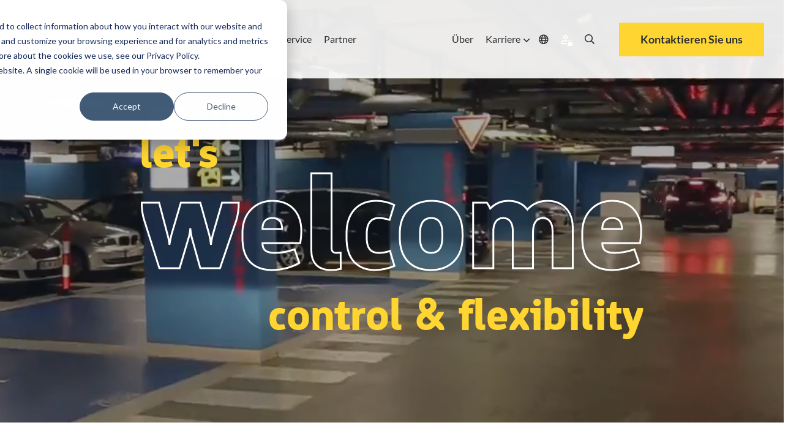

--- FILE ---
content_type: text/html;charset=utf-8
request_url: https://www.skidata.com/de-ch/segments/parking-operator
body_size: 25435
content:
<!doctype html><html lang="de-ch" class=""><head>
    <meta charset="utf-8">
    
    <link rel="preconnect" href="https://ka-p.fontawesome.com" crossorigin>
    <link rel="preconnect" href="https://kit.fontawesome.com" crossorigin>
    
    
    <!-- DNS prefetch for FontAwesome to improve connection speed -->
    <link rel="dns-prefetch" href="https://ka-p.fontawesome.com">
    <link rel="dns-prefetch" href="https://kit.fontawesome.com">
    
    <!-- Optimized FontAwesome font preloads - only latest versions -->
    <link rel="preload" as="font" type="font/woff2" href="https://ka-p.fontawesome.com/releases/v5.15.3/webfonts/pro-fa-solid-900-5.11.0.woff2" crossorigin="anonymous">
    <link rel="preload" as="font" type="font/woff2" href="https://ka-p.fontawesome.com/releases/v5.15.3/webfonts/pro-fa-regular-400-5.11.0.woff2" crossorigin="anonymous">
    <link rel="preload" as="font" type="font/woff2" href="https://ka-p.fontawesome.com/releases/v5.15.3/webfonts/pro-fa-light-300-5.11.0.woff2" crossorigin="anonymous">
    
    <link rel="preload" as="font" type="font/woff2" href="https://ka-p.fontawesome.com/releases/v5.15.3/webfonts/pro-fa-regular-400-5.11.0.woff2" crossorigin="anonymous">
    <link rel="preload" as="font" type="font/woff2" href="https://ka-p.fontawesome.com/releases/v5.15.3/webfonts/pro-fa-light-300-5.11.0.woff2" crossorigin="anonymous">
    <link rel="preload" as="font" type="font/woff2" href="https://ka-p.fontawesome.com/releases/v5.15.3/webfonts/pro-fa-solid-900-5.11.0.woff2" crossorigin="anonymous">
    
    <!-- FontAwesome fallback to prevent FOUT -->
    <style>
    .fa, .fas, .far, .fal, .fab {
        font-family: 'Font Awesome 5 Pro' !important;
        font-style: normal;
        font-weight: 900;
        font-display: swap;
    }
    .far { font-weight: 400; }
    .fal { font-weight: 300; }
    .fab { font-family: 'Font Awesome 5 Brands' !important; }
    </style>
    
    <title>Parkhaus-Lösungen | Zentrale Steuerung &amp; LPR</title>
    <link rel="shortcut icon" href="https://www.skidata.com/hubfs/Skidata-favicon.ico">
    <meta name="description" content="SKIDATA optimiert Parkraumbewirtschaftung mit zentraler Steuerung, Cloud-Integration und E-Laden.">
    
    
    
    
    
    
    
    
    
    
    
    <meta name="viewport" content="width=device-width, initial-scale=1">

    
    <meta property="og:description" content="SKIDATA optimiert Parkraumbewirtschaftung mit zentraler Steuerung, Cloud-Integration und E-Laden.">
    <meta property="og:title" content="Parkhaus-Lösungen | Zentrale Steuerung &amp; LPR">
    <meta name="twitter:description" content="SKIDATA optimiert Parkraumbewirtschaftung mit zentraler Steuerung, Cloud-Integration und E-Laden.">
    <meta name="twitter:title" content="Parkhaus-Lösungen | Zentrale Steuerung &amp; LPR">

    

    
    <style>
a.cta_button{-moz-box-sizing:content-box !important;-webkit-box-sizing:content-box !important;box-sizing:content-box !important;vertical-align:middle}.hs-breadcrumb-menu{list-style-type:none;margin:0px 0px 0px 0px;padding:0px 0px 0px 0px}.hs-breadcrumb-menu-item{float:left;padding:10px 0px 10px 10px}.hs-breadcrumb-menu-divider:before{content:'›';padding-left:10px}.hs-featured-image-link{border:0}.hs-featured-image{float:right;margin:0 0 20px 20px;max-width:50%}@media (max-width: 568px){.hs-featured-image{float:none;margin:0;width:100%;max-width:100%}}.hs-screen-reader-text{clip:rect(1px, 1px, 1px, 1px);height:1px;overflow:hidden;position:absolute !important;width:1px}
</style>

<link rel="stylesheet" href="https://www.skidata.com/hubfs/hub_generated/template_assets/1/219639063749/1768391979612/template_main.min.css">
<link rel="stylesheet" href="https://www.skidata.com/hubfs/hub_generated/template_assets/1/219639063777/1768391966127/template_theme-overrides.min.css">
<link rel="stylesheet" href="https://www.skidata.com/hubfs/hub_generated/module_assets/1/219639067835/1768314745845/module_hd-mega-menu.min.css">

<style>
  .hd-header .mega-menu a.hd_nav_links {
    color: rgba(43, 47, 51, 1.0);
  }

  .hd-header .desktop_nav .mega-menu ul li a.hd_nav_links {
    background: linear-gradient(90deg,rgba(100,200,200,0),rgba(100,200,200,0)),linear-gradient(90deg,#ffd631,#ffd631,#ffd631);
    background-size: 100% 3px,0 3px;
    background-position: 100% 100%,0 100%;
    background-repeat: no-repeat;
    transition: background-size .4s;
    text-decoration: none;
  }

  .hd-header .desktop_nav .menu_icons:hover > i {
    color: rgba(255, 214, 49, 1.0);
  }

  .hd-header .mega-menu .nav-tabs .nav-item.show .nav-link, .hd-header .mega-menu .nav-tabs .nav-link.active {
    background-color: rgba(255, 255, 255, 1.0);
    color: rgba(43, 47, 51, 1.0);
  }

  .hd-header .mega-menu .nav-tabs .nav-item.show .nav-link,
  .hd-header .mega-menu .nav-tabs .nav-link,
  .hd-header .desktop_nav .mega-menu ul li div.drop_down nav {
    background-color: rgba(229, 228, 232, 1.0);
    color: rgba(43, 47, 51, 1.0);
  }

  .hd-header ul li a {
    color: rgba(43, 47, 51, 1.0);
  }

  .hd-header ul li a:hover {
    color: rgba(43, 47, 51, 1.0);
  }

  
</style>

<link rel="stylesheet" href="https://www.skidata.com/hubfs/hub_generated/module_assets/1/219639066865/1753887699698/module_hd-welcome-banner.min.css">

<style>
  
  .overlay-bg-image {
    background-color: rgba(0, 0, 0, 0.3);
  }
  
  
  
  video#background-video {
    height: 100%;
  }
  .hd-hero-banner--inner {
    left: 0;
    right: 0;
    top: 0;
    bottom: 0;
    margin: auto;
    width: fit-content;
    height: fit-content;
    
    padding: 250px 0 140px 0;
    
  }
  .hd-hero-banner {
    height: auto;
  }
  .scroll-down-btn {
    color: #fff;
  }
  .sub-text h3,
  .sub-text h1 {
    font-size: 6vw;
  }
  .sub-text-1 h3 {
    line-height: 0;
  }
  
  @media (min-width: 1200px) {
    
    .large_text {
      font-size: 210px;
    }
    .sub-text h3,
    .sub-text h1 {
      font-size: 70px;
    }
    .banner-cta-wrapper {
      top: -3vw;
    }
    
  }

  
  @media (min-width: 1920px) {
    .large_text {
      font-size: 230px;
    }
    .sub-text h3,
    .sub-text h1 {
      font-size: 74px;
    }
    .banner-cta-wrapper {
      top: -60px;
    }
  }
  

</style>

<link rel="stylesheet" href="https://www.skidata.com/hubfs/hub_generated/module_assets/1/219635709170/1744420969168/module_hd-breadcrumbs-old.min.css">
<link rel="stylesheet" href="https://www.skidata.com/hubfs/hub_generated/module_assets/1/219639066851/1748874376073/module_hd-scrollytelling-v2.min.css">

<style>
  @media (min-width:1030px) {
  #hs_cos_wrapper_module_16673782735701 .hd-scrolltelling--wrapper {
    background-image:url(https://www.skidata.com/hubfs/Skidata/Website/Global/Scrollytelling/Operator/221104_Skidata-WA-BG_Operator.png);
    background-size:contain;
  }
}

</style>

<link rel="stylesheet" href="https://www.skidata.com/hubfs/hub_generated/module_assets/1/219635710186/1744420980294/module_hd-segment-single.min.css">

<style>
  #hs_cos_wrapper_module_166542264220222 .grid-card {
  position:relative;
  padding:0 1rem;
}

#hs_cos_wrapper_module_166542264220222 .grid-card:first-child { padding:40px 0 0 0; }

#hs_cos_wrapper_module_166542264220222 .grid-card-link {
  position:absolute;
  height:100%;
  width:100%;
  left:0;
  top:0;
  z-index:9999;
}

#hs_cos_wrapper_module_166542264220222 .grid-card-img:before {
  content:'';
  position:absolute;
  top:0;
  bottom:0;
  left:0;
  right:0;
  background-color:rgba(255,214,49,0%);
  opacity:0;
  transition:opacity 0.3s ease;
}

#hs_cos_wrapper_module_166542264220222 .grid-card-img:before {
  content:'';
  position:absolute;
  top:0;
  bottom:0;
  left:0;
  right:0;
  background-color:rgba(255,214,49,0%);
  opacity:0;
  transition:opacity 0.3s ease;
  z-index:99;
}

#hs_cos_wrapper_module_166542264220222 .grid-card-content {
  position:relative;
  display:flex;
  align-items:center;
  background-color:rgba(242,242,242,100%);
  padding:25px 50px 25px 22px;
}

#hs_cos_wrapper_module_166542264220222 .grid-card-content-text {
  position:relative;
  flex:100%;
  font-size:30px;
  line-height:1.3;
  font-weight:400;
}

#hs_cos_wrapper_module_166542264220222 .grid-card-content-text:after { color:#2B2F33; }

#hs_cos_wrapper_module_166542264220222 .grid-card:hover .grid-card-img:before { opacity:1; }

#hs_cos_wrapper_module_166542264220222 .grid-card:hover .grid-card-content-text:after {
  right:-32px;
  color:#2B2F33;
}

</style>


<style>
  section.segments-single-testimonials {
    background-color: rgba(242, 242, 242, 1) !important;
    padding: 65px 0;
    margin: 65px 0 30px 0;
  }

  .testimonial-title h2 {
    font-weight: 300;
    text-align: center;
    padding: 8px 1rem;
    margin-bottom: 34px;
  }

  .testimonial_slider {
    position: relative;
    overflow: hidden;
  }

  .testimonial_slider .slick-arrow {
    top: -130px;
    display: none!important;
  }

  .testimonial_slider .slick-arrow.slick-prev {
    left: 0px;
  }

  .testimonial_slider .slick-arrow.slick-next{
    right: 0px;
  }

  slick-prev slick-arrow

  .testimonial_slider .slick-arrow.slick-prev:before {
    content: url(https://2539908.fs1.hubspotusercontent-na1.net/hubfs/2539908/Arrows%20Right.svg);
  }

  .testimonial_slider .slick-arrow.slick-next:before {
    content: url(https://2539908.fs1.hubspotusercontent-na1.net/hubfs/2539908/Arrows%20Right.svg);
  }

  @media (min-width: 1280px) {
    .testimonial-title h2 {
      margin-bottom: 65px;    
    }
    .testimonial_slider .slick-arrow.slick-prev {
      left: 40px;
    }
    .testimonial_slider .slick-arrow.slick-next{
      right: 40px;
    }
  }
  .hd-testimonial-slider--wrapper .slick-dots li button:before {
    content: "";
    opacity: 1;
    background: none;
    border: 2px solid #2B2F33;
    border-radius: 100%;
    width: 16px;
    height: 16px;
  }
  .hd-testimonial-slider--wrapper .slick-dots .slick-active {
    width: 24px;
    height: 24px;
  }
  .hd-testimonial-slider--wrapper .slick-dots .slick-active button:before {
    border: none;
    background: #2b2f33;
    width: 24px;
    height: 24px;
  }
  .hd-testimonial-slider--wrapper .slick-dots li, .slick-dots li button {
    width: 16px;
    height: 16px;
    margin: 0 6px;
  }
  .slide-content__img {
    width: 123px;
    height: 123px;
    border-radius: 150px;
    margin: 0 auto;
    display: block;
    background: lightgray;
    flex-shrink: 0;
    transition: width 0.3s, height 0.3s;
    transition-timing-function: ease-in-out;
  }
  .slide-content__quote, .slide-content__fullname, .slide-content__jobtitle {
    display: block;
    color: #2B2F33;
    text-align: center;
  }
  .slide-content__quote {
    font-size: 16px;
    line-height: 23px;
    margin: 24px 0;
    transition: all 0.3s;
    transition-timing-function: ease-in-out;
  }
  .slide-content__fullname {
    font-size: 19px;
    font-weight: 600;
    margin-bottom: 12px;
    line-height: normal;
  }
  .slide-content__jobtitle {
    font-size: 16px;
    font-weight: 500;
    line-height: normal;
  }
  .hd-testimonial-slider--wrapper .slick-dots {
    margin-top: 40px;
    display: flex;
    align-items: center;
    justify-content: center;
  }
  .slide-content--wrapper {
    margin: 12px 15px;
    transition: opacity 0.5s;
    transition-timing-function: ease-in-out;
    width: 100%;
    position: relative;
  }
  .slide-content--inner {
    overflow: hidden;
    display: flex;
    flex-direction: column;
    justify-content: center;
    background: #fff;
    padding-left: 42px;
    padding-right: 42px;
    padding-top: 52px;
    padding-bottom: 52px;
    box-shadow: 3px 6px 10px #0000000D;
    text-align: center;
    transition-timing-function: ease-in-out;
    width: 100%;
  }

  .testimonial_slider .slick-slide {
    height: inherit !important;
  }
  .testimonial_slider .slick-track {
    display: flex !important;
  }
  @media (min-width: 445px) {
    .slide-content__quote {
      font-size: 21px;
      line-height: 28px;    
    }
  }
  @media (min-width: 1024px) {
    .slide-content--wrapper {
      margin: 12px 20px;
    }
    .testimonial_slider .slick-arrow {
      display: block!important;
    }

    .testimonial_slider .slick-slide {
      transform: scale(0.8);
      transition: all 0.5s ease;
      transition-delay: 0.3s;
    }

    .testimonial_slider .slick-slide.slick-active {
      transform: scale(0.8);
      transition: all 0.5s ease;
    }

    .testimonial_slider .slide-content--wrapper.slick-slide.slick-cloned.slick-active {
      transform: scale(0.8);
      transition: all 0.5s ease;
    }

    .testimonial_slider .slide-content--wrapper.slick-slide.slick-current.slick-active.slick-center {
      transform: scale(1.1)!important;
      transition: all 0.5s ease;
      transition-delay: 0.3s;
    }
    .testimonial_slider .slide-content--wrapper.slick-slide.slick-cloned.slick-center {
      transform: scale(0.8)!important;
      transition: all 0.5s ease;
    }
  }
</style>


<style>
  #hs_cos_wrapper_module_16654212339143 .ref-wrapper .slick-slide { background-color:rgba(242,242,242,1.0); }

#hs_cos_wrapper_module_16654212339143 .ref-card-img:before { background-color:rgba(255,255,255,0); }

</style>

<link rel="stylesheet" href="https://www.skidata.com/hubfs/hub_generated/module_assets/1/219639066828/1744421000787/module_hd-icon-with-text.min.css">

<style>
  #hs_cos_wrapper_signle_icon-one .hd-icon-text-col .hd-icon-image svg { fill:#2F3239; }

#hs_cos_wrapper_signle_icon-one .hd-icon-text-col .hd-icon-text>div {}

#hs_cos_wrapper_signle_icon-one .hd-icon-text-col:hover { cursor:pointer; }

#hs_cos_wrapper_signle_icon-one .hd-icon-text-col:hover>.hd-icon-image svg {
  fill:#2F3239;
  transition:all .3s linear;
}

#hs_cos_wrapper_signle_icon-one .hd-icon-text-col:hover>.hd-icon-text>div { transition:all .3s linear; }

</style>


<style>
  #hs_cos_wrapper_signle_icon-two .hd-icon-text-col .hd-icon-image svg { fill:#2F3239; }

#hs_cos_wrapper_signle_icon-two .hd-icon-text-col .hd-icon-text>div {}

#hs_cos_wrapper_signle_icon-two .hd-icon-text-col:hover { cursor:pointer; }

#hs_cos_wrapper_signle_icon-two .hd-icon-text-col:hover>.hd-icon-image svg {
  fill:#2F3239;
  transition:all .3s linear;
}

#hs_cos_wrapper_signle_icon-two .hd-icon-text-col:hover>.hd-icon-text>div { transition:all .3s linear; }

</style>


<style>
  #hs_cos_wrapper_signle_icon-three .hd-icon-text-col .hd-icon-image svg { fill:#2F3239; }

#hs_cos_wrapper_signle_icon-three .hd-icon-text-col .hd-icon-text>div {}

#hs_cos_wrapper_signle_icon-three .hd-icon-text-col:hover { cursor:pointer; }

#hs_cos_wrapper_signle_icon-three .hd-icon-text-col:hover>.hd-icon-image svg {
  fill:#2F3239;
  transition:all .3s linear;
}

#hs_cos_wrapper_signle_icon-three .hd-icon-text-col:hover>.hd-icon-text>div { transition:all .3s linear; }

</style>


<style>
  #hs_cos_wrapper_module_16703288843914 .button-wrapper { text-align:CENTER; }

#hs_cos_wrapper_module_16703288843914 .button,
#hs_cos_wrapper_module_16703288843914 .secondary-button,
#hs_cos_wrapper_module_16703288843914 .tertiary-button,
#hs_cos_wrapper_module_16703288843914 .quaternary-button {}

#hs_cos_wrapper_module_16703288843914 .quaternary-button:after,
#hs_cos_wrapper_module_16703288843914 .quaternary-button:after {}

#hs_cos_wrapper_module_16703288843914 .button:hover,
#hs_cos_wrapper_module_16703288843914 .button:focus,
#hs_cos_wrapper_module_16703288843914 .secondary-button:hover,
#hs_cos_wrapper_module_16703288843914 .secondary-button:focus,
#hs_cos_wrapper_module_16703288843914 .tertiary-button:hover,
#hs_cos_wrapper_module_16703288843914 .tertiary-button:focus,
#hs_cos_wrapper_module_16703288843914 .quaternary-button:hover,
#hs_cos_wrapper_module_16703288843914 .quaternary-button:focus {}

#hs_cos_wrapper_module_16703288843914 .button:active,
#hs_cos_wrapper_module_16703288843914 .secondary-button:active,
#hs_cos_wrapper_module_16703288843914 .tertiary-button:active,
#hs_cos_wrapper_module_16703288843914 .quaternary-button:active {}

@media (min-width:767px) {
  #hs_cos_wrapper_module_16703288843914 .button-wrapper { text-align:CENTER; }

  #hs_cos_wrapper_module_16703288843914 .button,
  #hs_cos_wrapper_module_16703288843914 .secondary-button,
  #hs_cos_wrapper_module_16703288843914 .tertiary-button,
  #hs_cos_wrapper_module_16703288843914 .quaternary-button { font-size:px; }
}

</style>

<link rel="stylesheet" href="https://www.skidata.com/hubfs/hub_generated/module_assets/1/219637945571/1744420983758/module_hd-latest-blogs-module-single.min.css">
<link rel="stylesheet" href="https://www.skidata.com/hubfs/hub_generated/module_assets/1/219637945569/1744420982830/module_hd-cta-banner.min.css">

<style>
	#hs_cos_wrapper_module_16708553605031 .hd-cta-banner { background-color:rgba(255,214,49,100%); }

</style>

<link rel="stylesheet" href="https://www.skidata.com/hubfs/hub_generated/module_assets/1/219637945587/1744420988813/module_hd-social-follow.min.css">

  <style>
    #hs_cos_wrapper_module_174773313570512 .social-links { justify-content:flex-start; }

#hs_cos_wrapper_module_174773313570512 .social-links__link {
  margin-right:15px;
  margin-bottom:px;
  margin-top:50px;
}

#hs_cos_wrapper_module_174773313570512 .social-links__icon { background-color:rgba(255,255,255,0.0); }

#hs_cos_wrapper_module_174773313570512 .social-links__icon svg {
  fill:#FFD631;
  height:30px;
  width:30px;
}

#hs_cos_wrapper_module_174773313570512 .social-links__icon:hover,
#hs_cos_wrapper_module_174773313570512 .social-links__icon:focus { background-color:rgba(175,175,175,0.0); }

#hs_cos_wrapper_module_174773313570512 .social-links__icon:active { background-color:rgba(255,255,255,0.0); }

  </style>

<!-- Editor Styles -->
<style id="hs_editor_style" type="text/css">
.header-row-0-max-width-section-centering > .row-fluid {
  max-width: 1600px !important;
  margin-left: auto !important;
  margin-right: auto !important;
}
.footer-row-0-max-width-section-centering > .row-fluid {
  max-width: 1600px !important;
  margin-left: auto !important;
  margin-right: auto !important;
}
.footer-row-1-max-width-section-centering > .row-fluid {
  max-width: 1600px !important;
  margin-left: auto !important;
  margin-right: auto !important;
}
.footer-row-2-max-width-section-centering > .row-fluid {
  max-width: 1600px !important;
  margin-left: auto !important;
  margin-right: auto !important;
}
.module_17482377463784-flexbox-positioning {
  display: -ms-flexbox !important;
  -ms-flex-direction: column !important;
  -ms-flex-align: start !important;
  -ms-flex-pack: start;
  display: flex !important;
  flex-direction: column !important;
  align-items: flex-start !important;
  justify-content: flex-start;
}
.module_17482377463784-flexbox-positioning > div {
  max-width: 100%;
  flex-shrink: 0 !important;
}
/* HubSpot Styles (default) */
.header-row-0-padding {
  padding-left: 0px !important;
  padding-right: 0px !important;
}
.header-row-0-background-layers {
  background-image: linear-gradient(rgba(255, 255, 255, 0.9), rgba(255, 255, 255, 0.9)) !important;
  background-position: left top !important;
  background-size: auto !important;
  background-repeat: no-repeat !important;
}
.footer-row-0-padding {
  padding-top: 100px !important;
  padding-bottom: 30px !important;
}
.footer-row-0-background-layers {
  background-image: linear-gradient(rgba(0, 0, 0, 1), rgba(0, 0, 0, 1)) !important;
  background-position: left top !important;
  background-size: auto !important;
  background-repeat: no-repeat !important;
}
.footer-row-1-padding {
  padding-top: 5px !important;
  padding-bottom: 0px !important;
}
.footer-row-1-background-layers {
  background-image: linear-gradient(rgba(0, 0, 0, 1), rgba(0, 0, 0, 1)) !important;
  background-position: left top !important;
  background-size: auto !important;
  background-repeat: no-repeat !important;
}
.footer-row-2-padding {
  padding-top: 40px !important;
  padding-bottom: 80px !important;
}
.footer-row-2-background-layers {
  background-image: linear-gradient(rgba(0, 0, 0, 1), rgba(0, 0, 0, 1)) !important;
  background-position: left top !important;
  background-size: auto !important;
  background-repeat: no-repeat !important;
}
</style>
    <script src="https://cdnjs.cloudflare.com/ajax/libs/gsap/3.11.1/ScrollToPlugin.min.js"></script>

    
<!--  Added by GoogleTagManager integration -->
<script>
var _hsp = window._hsp = window._hsp || [];
window.dataLayer = window.dataLayer || [];
function gtag(){dataLayer.push(arguments);}

var useGoogleConsentModeV2 = true;
var waitForUpdateMillis = 1000;



var hsLoadGtm = function loadGtm() {
    if(window._hsGtmLoadOnce) {
      return;
    }

    if (useGoogleConsentModeV2) {

      gtag('set','developer_id.dZTQ1Zm',true);

      gtag('consent', 'default', {
      'ad_storage': 'denied',
      'analytics_storage': 'denied',
      'ad_user_data': 'denied',
      'ad_personalization': 'denied',
      'wait_for_update': waitForUpdateMillis
      });

      _hsp.push(['useGoogleConsentModeV2'])
    }

    (function(w,d,s,l,i){w[l]=w[l]||[];w[l].push({'gtm.start':
    new Date().getTime(),event:'gtm.js'});var f=d.getElementsByTagName(s)[0],
    j=d.createElement(s),dl=l!='dataLayer'?'&l='+l:'';j.async=true;j.src=
    'https://www.googletagmanager.com/gtm.js?id='+i+dl;f.parentNode.insertBefore(j,f);
    })(window,document,'script','dataLayer','GTM-T6C6DR');

    window._hsGtmLoadOnce = true;
};

_hsp.push(['addPrivacyConsentListener', function(consent){
  if(consent.allowed || (consent.categories && consent.categories.analytics)){
    hsLoadGtm();
  }
}]);

</script>

<!-- /Added by GoogleTagManager integration -->

    <link rel="canonical" href="https://www.skidata.com/de-ch/segments/parking-operator">

<script>
(function(g,e,o,t,a,r,ge,tl,y,s){
g.getElementsByTagName(o)[0].insertAdjacentHTML('afterbegin','<style id="georedirect1685111606476style">body{opacity:0.0 !important;}</style>');
s=function(){g.getElementById('georedirect1685111606476style').innerHTML='body{opacity:1.0 !important;}';};
t=g.getElementsByTagName(o)[0];y=g.createElement(e);y.async=true;
y.src='https://g10498469755.co/gr?id=-NWNTcjrxgs_sZ92a607&refurl='+g.referrer+'&winurl='+encodeURIComponent(window.location);
t.parentNode.insertBefore(y,t);y.onerror=function(){s()};
georedirect1685111606476loaded=function(redirect){var to=0;if(redirect){to=5000};
setTimeout(function(){s();},to)};
})(document,'script','head');
</script>
<meta property="og:url" content="https://www.skidata.com/de-ch/segments/parking-operator">
<meta name="twitter:card" content="summary">
<meta http-equiv="content-language" content="de-ch">


















 























    
        
        
        
    









<script type="application/ld+json">
{
    "@context": "https://schema.org",
    "@type": "Service",
    "name": "Betreiber",
    "description": "SKIDATA optimiert Parkraumbewirtschaftung mit zentraler Steuerung, Cloud-Integration und E-Laden.",
    "provider": {"@type": "Organization", "name": "SKIDATA", "url": "https://www.skidata.com", "logo": {"@type": "ImageObject", "url": "https://www.skidata.com/hubfs/New_SKIDATA_Strong-endorsed-logo_RGB.png"}},
    "serviceType": "Betreiber",
    "areaServed": "Worldwide",
    "url": "https://www.skidata.com/de-ch/segments/parking-operator",
    "image": {"@type": "ImageObject", "url": "null"},
    "hasOfferCatalog": {"@type": "OfferCatalog", "name": "Betreiber Solutions and Benefits", "itemListElement": [{"@type": "Offer", "itemOffered": {"@type": "Service", "description": "Unsere digitale Plattform bietet alles für die zentrale Überwachung und Steuerung für all Ihre Parkhäuser – einschließlich aller erforderlichen offenen Schnittstellen und einfacher Integration von Fremdsystemen."}}, {"@type": "Offer", "itemOffered": {"@type": "Service", "description": "Das SKIDATA-System sorgt für höchste Cybersicherheit in der Parkraumbewirtschaftung: Datenschutz in der Cloud ist eine entscheidende Voraussetzung für das Vertrauen der Kunden in die Zuverlässigkeit des Systems."}}, {"@type": "Offer", "itemOffered": {"@type": "Service", "description": "Mit unseren leistungsstarken Auswertungen behalten Sie mühelos Aktivitäten und Zahlungsverhalten Ihrer Besucher im Auge und können die Daten für gezielte Geschäftsentwicklungs-Planung und Marketing-Strategien nutzen."}}]},
    "mainEntityOfPage": {"@type": "WebPage", "@id": "https://www.skidata.com/de-ch/segments/parking-operator", "inLanguage": "en"}
}
</script>


    

    <meta name="generator" content="HubSpot"></head>
    <body>
<!--  Added by GoogleTagManager integration -->
<noscript><iframe src="https://www.googletagmanager.com/ns.html?id=GTM-T6C6DR" height="0" width="0" style="display:none;visibility:hidden"></iframe></noscript>

<!-- /Added by GoogleTagManager integration -->

      <div class="body-wrapper   hs-content-id-235938034894 hs-site-page page ">
        

        
        <div data-global-resource-path="skidata/templates/partials/header.html"><header id="header" class="hd-header">
  <div class="container-fluid">
<div class="row-fluid-wrapper">
<div class="row-fluid">
<div class="span12 widget-span widget-type-cell " style="" data-widget-type="cell" data-x="0" data-w="12">

<div class="row-fluid-wrapper row-depth-1 row-number-1 dnd-section header-row-0-max-width-section-centering header-row-0-padding header-row-0-background-color header-row-0-background-layers">
<div class="row-fluid ">
<div class="span12 widget-span widget-type-cell dnd-column" style="" data-widget-type="cell" data-x="0" data-w="12">

<div class="row-fluid-wrapper row-depth-1 row-number-2 dnd-row">
<div class="row-fluid ">
<div class="span12 widget-span widget-type-custom_widget dnd-module" style="" data-widget-type="custom_widget" data-x="0" data-w="12">
<div id="hs_cos_wrapper_widget_1742900231035" class="hs_cos_wrapper hs_cos_wrapper_widget hs_cos_wrapper_type_module" style="" data-hs-cos-general-type="widget" data-hs-cos-type="module"><!-- 
This Module Has a Desktop and Mobile Version
-->

<!-- Desktop -->
<div class="desktop_nav tdes">
  <div class="mega-menu">
    <div class="menu_left">
      <div class="logo">
        <a href="/de-ch/home"><img src="https://www.skidata.com/hubfs/New_SKIDATA_Strong-endorsed-logo_RGB.png" alt="New_SKIDATA_Strong-endorsed-logo_RGB de-ch"></a>
      </div>
      <div>
        <ul>
          
          <li class="overlay-simple">

            
            
            
            <a class="hd_mega_open hd_nav_links" href="javascript:void(0)">Segmente <i class="fa fa-angle-down" aria-hidden="true"></i></a>
            <div class="drop_down simple_mega_menu">
              
              <span id="hs_cos_wrapper_widget_1742900231035_" class="hs_cos_wrapper hs_cos_wrapper_widget hs_cos_wrapper_type_simple_menu" style="" data-hs-cos-general-type="widget" data-hs-cos-type="simple_menu"><div id="hs_menu_wrapper_widget_1742900231035_" class="hs-menu-wrapper active-branch flyouts hs-menu-flow-horizontal" role="navigation" data-sitemap-name="" data-menu-id="" aria-label="Navigation Menu">
 <ul role="menu" class="active-branch">
  <li class="hs-menu-item hs-menu-depth-1" role="none"><a href="/de-ch/segments/airport-parking" role="menuitem" target="_self">Flughäfen</a></li>
  <li class="hs-menu-item hs-menu-depth-1" role="none"><a href="/de-ch/segments/city-parking" role="menuitem" target="_self">Städte</a></li>
  <li class="hs-menu-item hs-menu-depth-1 active active-branch" role="none"><a href="/de-ch/segments/parking-operator" role="menuitem" target="_self">Betreiber</a></li>
  <li class="hs-menu-item hs-menu-depth-1" role="none"><a href="/de-ch/segments/shopping-mall-parking" role="menuitem" target="_self">Einkaufszentren</a></li>
  <li class="hs-menu-item hs-menu-depth-1" role="none"><a href="/de-ch/segments/office-buildings" role="menuitem" target="_self">Bürogebäude</a></li>
  <li class="hs-menu-item hs-menu-depth-1" role="none"><a href="/de-ch/segments/educational-building-parking" role="menuitem" target="_self">Bildungszentren</a></li>
  <li class="hs-menu-item hs-menu-depth-1" role="none"><a href="/de-ch/segments/hospital-parking" role="menuitem" target="_self">Krankenhäuser</a></li>
  <li class="hs-menu-item hs-menu-depth-1" role="none"><a href="/de-ch/segments/mountain" role="menuitem" target="_self">Skiresorts</a></li>
  <li class="hs-menu-item hs-menu-depth-1" role="none"><a href="/de-ch/segments/hotel-parking" role="menuitem" target="_self">Hotels</a></li>
  <li class="hs-menu-item hs-menu-depth-1" role="none"><a href="/de-ch/segments/stadium-arena" role="menuitem" target="_self">Stadien und Arenen</a></li>
  <li class="hs-menu-item hs-menu-depth-1" role="none"><a href="/de-ch/segments/attractions-industry" role="menuitem" target="_self">Freizeitparks</a></li>
 </ul>
</div></span>
              
            </div>
            
          </li>
          
          <li class="mega-drop">

            
            
            

            <a class="hd_mega_open hd_nav_links 
                      hd_mega_menu" href="javascript:void(0)">
              Lösungen <i class="fa fa-angle-down" aria-hidden="true"></i>
            </a>

            <div class="drop_down hd-mega-drop-down">
              <div class="hd-mega-drop-down-inner">
                <div class="hd-mega-acc">
                  
                  <div class="hd-mega-acc-section hd-mega-hover">
                    <div class="container-fluid">
                      <div class="row">
                        <div class="col-lg-3 col-hd-3">
                          
                          <span class="mega-heading-link">
                            <div class="mega-line"></div>
                            <div class="mega-heading"><span data-hover="Parken &amp; 
Mobilität">Parken &amp; <br> Mobilität</span></div>
                            <a class="" href="https://www.skidata.com/de-ch/loesungen/parken-mobilitaet">
                              <p class="mega-desc mega-dec-hover">Ihr Weg in die Zukunft <br> des Parkens ist geebnet.</p>
                            </a>
                            
                            <div class="hd-mega-chevron"></div>
                            
                          </span>
                          
                        </div>
                        <div class="col-lg-2 col-hd-2">
                          <p class="drop_down-heading">
                            
                            Effizient im Betrieb​
                            
                          </p>
                          <span id="hs_cos_wrapper_widget_1742900231035_" class="hs_cos_wrapper hs_cos_wrapper_widget hs_cos_wrapper_type_simple_menu" style="" data-hs-cos-general-type="widget" data-hs-cos-type="simple_menu"><div id="hs_menu_wrapper_widget_1742900231035_" class="hs-menu-wrapper active-branch flyouts hs-menu-flow-horizontal" role="navigation" data-sitemap-name="" data-menu-id="" aria-label="Navigation Menu">
 <ul role="menu">
  <li class="hs-menu-item hs-menu-depth-1" role="none"><a href="/de-ch/loesungen/parken-mobilitaet/zutrittskontrolle-kennzeichenerfassung" role="menuitem" target="_self">Zutrittskontrolle &amp; Kennzeichenerfassung​</a></li>
  <li class="hs-menu-item hs-menu-depth-1" role="none"><a href="/de-ch/loesungen/parken-mobilitaet/ueberwachung-steuerung" role="menuitem" target="_self">Überwachung &amp; Steuerung​</a></li>
  <li class="hs-menu-item hs-menu-depth-1" role="none"><a href="/de-ch/loesungen/parken-mobilitaet/berichte-auswertungen" role="menuitem" target="_self">Berichte &amp; Auswertungen​</a></li>
  <li class="hs-menu-item hs-menu-depth-1" role="none"><a href="/de-ch/loesungen/parken-mobilitaet/parkleitsystem-digitale-beschilderung" role="menuitem" target="_self">Parkleitsystem &amp; Digitale Beschilderung​</a></li>
 </ul>
</div></span>
                        </div>
                        <div class="col-lg-2 col-hd-2">
                          <p class="drop_down-heading">Erfolgreich im Verkauf​</p>
                          <span id="hs_cos_wrapper_widget_1742900231035_" class="hs_cos_wrapper hs_cos_wrapper_widget hs_cos_wrapper_type_simple_menu" style="" data-hs-cos-general-type="widget" data-hs-cos-type="simple_menu"><div id="hs_menu_wrapper_widget_1742900231035_" class="hs-menu-wrapper active-branch flyouts hs-menu-flow-horizontal" role="navigation" data-sitemap-name="" data-menu-id="" aria-label="Navigation Menu">
 <ul role="menu">
  <li class="hs-menu-item hs-menu-depth-1" role="none"><a href="/de-ch/loesungen/parken-mobilitaet/online-reservierungen-abos" role="menuitem" target="_self">Online-Reservierungen &amp; Abos​</a></li>
  <li class="hs-menu-item hs-menu-depth-1" role="none"><a href="/de-ch/loesungen/parken-mobilitaet/b2b-parkkundenverwaltung" role="menuitem" target="_self">B2B Parkkundenverwaltung</a></li>
  <li class="hs-menu-item hs-menu-depth-1" role="none"><a href="/de-ch/loesungen/parken-mobilitaet/digitale-vor-ort-zahlung" role="menuitem" target="_self">Digitale &amp; Vor-Ort-Zahlung​</a></li>
  <li class="hs-menu-item hs-menu-depth-1" role="none"><a href="/de-ch/loesungen/parken-mobilitaet/verguetung" role="menuitem" target="_self">Vergütung​</a></li>
  <li class="hs-menu-item hs-menu-depth-1" role="none"><a href="https://www.skidata.com/de-ch/loesungen/parken-mobilitaet/ladeinfrastruktur" role="menuitem" target="_self">EV-Charging</a></li>
 </ul>
</div></span>
                        </div>
                        <div class="col-lg-2 col-hd-2">
                          <p class="drop_down-heading">Stadtlösungen</p>
                          <span id="hs_cos_wrapper_widget_1742900231035_" class="hs_cos_wrapper hs_cos_wrapper_widget hs_cos_wrapper_type_simple_menu" style="" data-hs-cos-general-type="widget" data-hs-cos-type="simple_menu"><div id="hs_menu_wrapper_widget_1742900231035_" class="hs-menu-wrapper active-branch flyouts hs-menu-flow-horizontal" role="navigation" data-sitemap-name="" data-menu-id="" aria-label="Navigation Menu">
 <ul role="menu">
  <li class="hs-menu-item hs-menu-depth-1" role="none"><a href="https://www.skidata.com/de-ch/solutions/mobility-parking/zone-management" role="menuitem" target="_self">Zonen-Management</a></li>
  <li class="hs-menu-item hs-menu-depth-1" role="none"><a href="https://www.skidata.com/de-ch/solutions/mobility-parking/curbside-management" role="menuitem" target="_self">Curbside-Management</a></li>
  <li class="hs-menu-item hs-menu-depth-1" role="none"><a href="https://www.skidata.com/de-ch/solutions/mobility-parking/mobility-hub" role="menuitem" target="_self">Mobilitäts-Hubs</a></li>
 </ul>
</div></span>
                        </div>
                        <div class="col-lg-3 col-right">
                          <div class="col-right-inner">
                            
                            
                            <a href="https://www.skidata.com/de-ch/loesungen/parken-mobilitaet/parkraum-management-abonnement">
                              <img src="https://www.skidata.com/hubfs/Skidata/Website/Global/Solutions/Mobility%20Parking/BANNER_mobility-suite-674x208.jpg" alt="BANNER_mobility-suite-674x208">
                            </a>
                            <div class="drop_down-subheading">
                              <p><strong>Mobility Suite as a Service</strong></p>
<p>&nbsp;Zukunftssicheres Parken im Abo</p>
                            </div>
                            
                            <div class="button-wrapper">
                              
                              
                              <a class="btn quaternary-button" href="https://www.skidata.com/de-ch/loesungen/parken-mobilitaet/parkraum-management-abonnement">
                                <span>Mehr erfahren</span>
                              </a>
                            </div>
                            
                          </div>
                        </div>
                      </div>
                    </div>
                  </div>
                  
                  <div class="hd-mega-acc-section hd-mega-hover">
                    <div class="container-fluid">
                      <div class="row">
                        <div class="col-lg-3 col-hd-3">
                          
                          <span class="mega-heading-link">
                            <div class="mega-line"></div>
                            <div class="mega-heading"><span data-hover="Mountain 
Destination">Mountain <br>Destination</span></div>
                            <a class="" href="https://www.skidata.com/de-ch/loesungen/skiresorts">
                              <p class="mega-desc mega-dec-hover">Ihre Reise zum <br>Gipfel der Erfahrung.</p>
                            </a>
                            
                            <div class="hd-mega-chevron"></div>
                            
                          </span>
                          
                        </div>
                        <div class="col-lg-2 col-hd-2">
                          <p class="drop_down-heading">
                            
                            Effizient im Betrieb​
                            
                          </p>
                          <span id="hs_cos_wrapper_widget_1742900231035_" class="hs_cos_wrapper hs_cos_wrapper_widget hs_cos_wrapper_type_simple_menu" style="" data-hs-cos-general-type="widget" data-hs-cos-type="simple_menu"><div id="hs_menu_wrapper_widget_1742900231035_" class="hs-menu-wrapper active-branch flyouts hs-menu-flow-horizontal" role="navigation" data-sitemap-name="" data-menu-id="" aria-label="Navigation Menu">
 <ul role="menu">
  <li class="hs-menu-item hs-menu-depth-1" role="none"><a href="https://www.skidata.com/de-ch/loesungen/skiresorts/zugangskontrolle" role="menuitem" target="_self">Zutrittskontrolle, Zugangskontrolle​</a></li>
  <li class="hs-menu-item hs-menu-depth-1" role="none"><a href="https://www.skidata.com/de-ch/loesungen/skiresorts/ueberwachung-steuerung" role="menuitem" target="_self">Überwachung &amp; Steuerung​</a></li>
  <li class="hs-menu-item hs-menu-depth-1" role="none"><a href="https://www.skidata.com/de-ch/loesungen/skiresorts/berichte-auswertungen" role="menuitem" target="_self">Berichte &amp; Auswertungen</a></li>
 </ul>
</div></span>
                        </div>
                        <div class="col-lg-2 col-hd-2">
                          <p class="drop_down-heading">Erfolgreich im Verkauf​</p>
                          <span id="hs_cos_wrapper_widget_1742900231035_" class="hs_cos_wrapper hs_cos_wrapper_widget hs_cos_wrapper_type_simple_menu" style="" data-hs-cos-general-type="widget" data-hs-cos-type="simple_menu"><div id="hs_menu_wrapper_widget_1742900231035_" class="hs-menu-wrapper active-branch flyouts hs-menu-flow-horizontal" role="navigation" data-sitemap-name="" data-menu-id="" aria-label="Navigation Menu">
 <ul role="menu">
  <li class="hs-menu-item hs-menu-depth-1" role="none"><a href="https://www.skidata.com/de-ch/loesungen/skiresorts/e-commerce" role="menuitem" target="_self">eCommerce</a></li>
  <li class="hs-menu-item hs-menu-depth-1" role="none"><a href="https://www.skidata.com/de-ch/loesungen/skiresorts/self-service-ticketing" role="menuitem" target="_self">Self Service Ticketing</a></li>
  <li class="hs-menu-item hs-menu-depth-1" role="none"><a href="https://www.skidata.com/de-ch/loesungen/skiresorts/dynamische-preisgestaltung" role="menuitem" target="_self">Dynamische Preisgestaltung​</a></li>
  <li class="hs-menu-item hs-menu-depth-1" role="none"><a href="https://www.skidata.com/de-ch/loesungen/skiresorts/datentraeger" role="menuitem" target="_self">Datenträger​</a></li>
  <li class="hs-menu-item hs-menu-depth-1" role="none"><a href="https://www.skidata.com/de-ch/loesungen/skiresorts/verkaufskanaele" role="menuitem" target="_self">Verkaufskanäle</a></li>
 </ul>
</div></span>
                        </div>
                        <div class="col-lg-2 col-hd-2">
                          <p class="drop_down-heading">Services mit Mehrwert</p>
                          <span id="hs_cos_wrapper_widget_1742900231035_" class="hs_cos_wrapper hs_cos_wrapper_widget hs_cos_wrapper_type_simple_menu" style="" data-hs-cos-general-type="widget" data-hs-cos-type="simple_menu"><div id="hs_menu_wrapper_widget_1742900231035_" class="hs-menu-wrapper active-branch flyouts hs-menu-flow-horizontal" role="navigation" data-sitemap-name="" data-menu-id="" aria-label="Navigation Menu">
 <ul role="menu">
  <li class="hs-menu-item hs-menu-depth-1" role="none"><a href="https://www.skidata.com/de-ch/loesungen/skiresorts/smartphone-ski-pass" role="menuitem" target="_self">Smartphone Skipass</a></li>
  <li class="hs-menu-item hs-menu-depth-1" role="none"><a href="https://www.skidata.com/de-ch/loesungen/skiresorts/parkraummanagement" role="menuitem" target="_self">Parking Management</a></li>
  <li class="hs-menu-item hs-menu-depth-1" role="none"><a href="https://www.skidata.com/de-ch/loesungen/skiresorts/partner-integrationen" role="menuitem" target="_self">Partner Integrationen​</a></li>
  <li class="hs-menu-item hs-menu-depth-1" role="none"><a href="https://www.skidata.com/de-ch/loesungen/skiresorts/verkaufsmanagement" role="menuitem" target="_self">Verkaufsmanagement​</a></li>
  <li class="hs-menu-item hs-menu-depth-1" role="none"><a href="https://www.skidata.com/de-ch/loesungen/skiresorts/schliessfachvermietung" role="menuitem" target="_self">Schließfachvermietung​</a></li>
 </ul>
</div></span>
                        </div>
                        <div class="col-lg-3 col-right">
                          <div class="col-right-inner">
                            
                            
                            <a href="https://www.skidata.com/de-ch/loesungen/skidata-connect-plattform">
                              <img src="https://www.skidata.com/hubfs/Skidata/Website/Global/Solutions/Connect/skidata-connect-large-1920x560.jpg" alt="skidata-connect-large-1920x560">
                            </a>
                            <div class="drop_down-subheading">
                              <p><strong>SKIDATA Connect</strong></p>
<p>das All-in-One-Angebot</p>
<p>&nbsp;</p>
                            </div>
                            
                            <div class="button-wrapper">
                              
                              
                              <a class="btn quaternary-button" href="https://www.skidata.com/de-ch/loesungen/skidata-connect-plattform">
                                <span>Mehr erfahren</span>
                              </a>
                            </div>
                            
                          </div>
                        </div>
                      </div>
                    </div>
                  </div>
                  
                  <div class="hd-mega-acc-section hd-mega-hover">
                    <div class="container-fluid">
                      <div class="row">
                        <div class="col-lg-3 col-hd-3">
                          
                          <span class="mega-heading-link">
                            <div class="mega-line"></div>
                            <div class="mega-heading"><span data-hover="Sport &amp; 
Unterhaltung">Sport &amp; <br> Unterhaltung</span></div>
                            <a class="" href="https://www.skidata.com/de-ch/loesungen/stadien-freizeitanlagen">
                              <p class="mega-desc mega-dec-hover">Wo jede Erfahrung die<br>Erwartungen übertrifft.</p>
                            </a>
                            
                            <div class="hd-mega-chevron"></div>
                            
                          </span>
                          
                        </div>
                        <div class="col-lg-2 col-hd-2">
                          <p class="drop_down-heading">
                            
                            Stadion &amp; Arena
                            
                          </p>
                          <span id="hs_cos_wrapper_widget_1742900231035_" class="hs_cos_wrapper hs_cos_wrapper_widget hs_cos_wrapper_type_simple_menu" style="" data-hs-cos-general-type="widget" data-hs-cos-type="simple_menu"><div id="hs_menu_wrapper_widget_1742900231035_" class="hs-menu-wrapper active-branch flyouts hs-menu-flow-horizontal" role="navigation" data-sitemap-name="" data-menu-id="" aria-label="Navigation Menu">
 <ul role="menu">
  <li class="hs-menu-item hs-menu-depth-1" role="none"><a href="https://www.skidata.com/de-ch/loesungen/stadien-freizeitanlagen/zutrittskontrolle" role="menuitem" target="_self">Zutrittskontrolle, Zugangskontrolle​</a></li>
  <li class="hs-menu-item hs-menu-depth-1" role="none"><a href="https://www.skidata.com/de-ch/loesungen/stadien-freizeitanlagen/akkreditierung" role="menuitem" target="_self">Akkreditierung</a></li>
  <li class="hs-menu-item hs-menu-depth-1" role="none"><a href="https://www.skidata.com/de-ch/loesungen/stadien-freizeitanlagen/pre-event-check" role="menuitem" target="_self">Pre-event Check</a></li>
  <li class="hs-menu-item hs-menu-depth-1" role="none"><a href="https://www.skidata.com/de-ch/loesungen/stadien-freizeitanlagen/e-ticket-nfc" role="menuitem" target="_self">eTicket / NFC</a></li>
 </ul>
</div></span>
                        </div>
                        <div class="col-lg-2 col-hd-2">
                          <p class="drop_down-heading">Freizeitparks</p>
                          <span id="hs_cos_wrapper_widget_1742900231035_" class="hs_cos_wrapper hs_cos_wrapper_widget hs_cos_wrapper_type_simple_menu" style="" data-hs-cos-general-type="widget" data-hs-cos-type="simple_menu"><div id="hs_menu_wrapper_widget_1742900231035_" class="hs-menu-wrapper active-branch flyouts hs-menu-flow-horizontal" role="navigation" data-sitemap-name="" data-menu-id="" aria-label="Navigation Menu">
 <ul role="menu">
  <li class="hs-menu-item hs-menu-depth-1" role="none"><a href="https://www.skidata.com/de-ch/solutions/attractions-industry/access-control" role="menuitem" target="_self">Zutrittskontrolle</a></li>
  <li class="hs-menu-item hs-menu-depth-1" role="none"><a href="https://www.skidata.com/de-ch/solutions/attractions-industry/accreditation" role="menuitem" target="_self">Akkreditierung</a></li>
  <li class="hs-menu-item hs-menu-depth-1" role="none"><a href="https://www.skidata.com/de-ch/solutions/attractions-industry/e-ticket" role="menuitem" target="_self">eTicket / NFC</a></li>
  <li class="hs-menu-item hs-menu-depth-1" role="none"><a href="https://www.skidata.com/de-ch/solutions-attraction-self-service-ticketing" role="menuitem" target="_self">Self Service Ticketing</a></li>
 </ul>
</div></span>
                        </div>
                        <div class="col-lg-2 col-hd-2">
                          <p class="drop_down-heading"></p>
                          <span id="hs_cos_wrapper_widget_1742900231035_" class="hs_cos_wrapper hs_cos_wrapper_widget hs_cos_wrapper_type_simple_menu" style="" data-hs-cos-general-type="widget" data-hs-cos-type="simple_menu"><ul></ul></span>
                        </div>
                        <div class="col-lg-3 col-right">
                          <div class="col-right-inner">
                            
                            
                            <a href="https://www.skidata.com/de-ch/loesungen/skidata-connect-plattform">
                              <img src="https://www.skidata.com/hubfs/Skidata/Website/Global/Solutions/Connect/skidata-connect-large-1920x560.jpg" alt="skidata-connect-large-1920x560">
                            </a>
                            <div class="drop_down-subheading">
                              <p><strong>SKIDATA Connect</strong></p>
<p>das All-in-One-Angebot</p>
                            </div>
                            
                            <div class="button-wrapper">
                              
                              
                              <a class="btn quaternary-button" href="https://www.skidata.com/de-ch/loesungen/skidata-connect-plattform">
                                <span>Mehr erfahren</span>
                              </a>
                            </div>
                            
                          </div>
                        </div>
                      </div>
                    </div>
                  </div>
                  
                </div>
              </div>
            </div>

            
          </li>
          
          <li class="default">

            
            
            
            <a href="https://www.skidata.com/de-ch/references" class="hd_nav_links">
              Referenzen
            </a>
            
          </li>
          
          <li class="default">

            
            
            
            <a href="https://www.skidata.com/de-ch/service" class="hd_nav_links">
              Service
            </a>
            
          </li>
          
          <li class="default">

            
            
            
            <a href="https://www.skidata.com/de-ch/partner" class="hd_nav_links">
              Partner
            </a>
            
          </li>
          
        </ul>
      </div>
    </div>
    <div class="menu_right">
      <ul>
        
        <li>
          
          
          
          <a href="https://www.skidata.com/de-ch/ueber" class="hd_nav_links">
            Über
          </a>
          
        </li>
        
        <li>
          
          
          
          <a class="hd_mega_open hd_nav_links" href="javascript:void(0)">Karriere <i class="fa fa-angle-down" aria-hidden="true"></i></a>
          <div class="drop_down simple_dropdown">
            
            <span id="hs_cos_wrapper_widget_1742900231035_" class="hs_cos_wrapper hs_cos_wrapper_widget hs_cos_wrapper_type_simple_menu" style="" data-hs-cos-general-type="widget" data-hs-cos-type="simple_menu"><div id="hs_menu_wrapper_widget_1742900231035_" class="hs-menu-wrapper active-branch flyouts hs-menu-flow-horizontal" role="navigation" data-sitemap-name="" data-menu-id="" aria-label="Navigation Menu">
 <ul role="menu">
  <li class="hs-menu-item hs-menu-depth-1" role="none"><a href="/de-ch/karriere" role="menuitem" target="_self">Warum SKIDATA</a></li>
  <li class="hs-menu-item hs-menu-depth-1" role="none"><a href="/jobs/career" role="menuitem" target="_self">Jobangebote</a></li>
  <li class="hs-menu-item hs-menu-depth-1" role="none"><a href="/de-ch/career-blog" role="menuitem" target="_self">Karriere-Blog</a></li>
 </ul>
</div></span>
            
          </div>
          
        </li>
        
        
        <li class="menu_icons">
          <i class="fa fa-globe" aria-hidden="true" type="button" data-toggle="modal" data-target="#languageSwitcherDesktop"></i>
          <!-- Modal -->
          <div class="modal fade" id="languageSwitcherDesktop" tabindex="-1" role="dialog" aria-labelledby="languageSwitcherLabelDesktop" aria-hidden="true">
            <div class="modal-dialog" role="document">
              <div class="modal-content">
                <div class="modal-header">
                  <button type="button" class="close" data-dismiss="modal" aria-label="Close">
                    <span aria-hidden="true">×</span>
                  </button>
                </div>     
                <div class="modal-body">
                  <main>
                    <div class="select-location-header">
                      <h2>Select your location</h2>
                    </div>
                    
                    <div class="container">
                      <div class="row">
                        <div class="col-12">
                          <h4 class="region-heading">Corporate</h4>
                        </div>
                      </div>
                      <div class="row">
                        
                        <div class="col-lg-3">
                          <h6>English</h6>
                          
                          
                            
                              <p><a href="/segments">English</a></p>
                            
                             
                          
                          
                        </div>
                        
                      </div>
                    </div>
                    
                    <div class="container">
                      <div class="row">
                        <div class="col-12">
                          <h4 class="region-heading">APAC</h4>
                        </div>
                      </div>
                      <div class="row">
                        
                        <div class="col-lg-3">
                          <h6>Australasia</h6>
                          
                          
                            
                              <p><a href="/en-au/segments">English</a></p>
                            
                             
                          
                          
                        </div>
                        
                        <div class="col-lg-3">
                          <h6>日本</h6>
                          
                          
                            
                              <p><a href="/ja-jp/segments">日本語</a></p>
                            
                             
                          
                          
                        </div>
                        
                      </div>
                    </div>
                    
                    <div class="container">
                      <div class="row">
                        <div class="col-12">
                          <h4 class="region-heading">MEA</h4>
                        </div>
                      </div>
                      <div class="row">
                        
                        <div class="col-lg-3">
                          <h6>South Africa</h6>
                          
                          
                            
                              <p><a href="/en-za/segments">English</a></p>
                            
                             
                          
                          
                        </div>
                        
                        <div class="col-lg-3">
                          <h6>Tunisie</h6>
                          
                          
                            
                              <p><a href="/fr/segments">Français</a></p>
                            
                             
                          
                          
                        </div>
                        
                        <div class="col-lg-3">
                          <h6>Türkiye</h6>
                          
                          
                            
                              <p><a href="/tr-tr/segments">Türkçe</a></p>
                            
                             
                          
                          
                        </div>
                        
                        <div class="col-lg-3">
                          <h6>MEA (incl GCC)</h6>
                          
                          
                            
                              <p><a href="/en-ae/segments">English</a></p>
                            
                             
                          
                          
                        </div>
                        
                      </div>
                    </div>
                    
                    <div class="container">
                      <div class="row">
                        <div class="col-12">
                          <h4 class="region-heading">North America</h4>
                        </div>
                      </div>
                      <div class="row">
                        
                        <div class="col-lg-3">
                          <h6>United States</h6>
                          
                          
                            
                              <p><a href="/en-us/segments">English</a></p>
                            
                             
                          
                          
                        </div>
                        
                      </div>
                    </div>
                    
                    <div class="container">
                      <div class="row">
                        <div class="col-12">
                          <h4 class="region-heading">Europe</h4>
                        </div>
                      </div>
                      <div class="row">
                        
                        <div class="col-lg-3">
                          <h6>Benelux</h6>
                          
                          
                            
                              <p><a href="/fr-be/segments">Français</a></p>
                            
                             
                          
                          
                          
                            
                              <p><a href="/nl-nl/segments">Nederlands</a></p>
                            
                             
                          
                          
                        </div>
                        
                        <div class="col-lg-3">
                          <h6>Deutschland</h6>
                          
                          
                            
                              <p><a href="/de-de/segments">Deutsch</a></p>
                            
                             
                          
                          
                        </div>
                        
                        <div class="col-lg-3">
                          <h6>España</h6>
                          
                          
                            
                              <p><a href="/es-es/segments">Español</a></p>
                            
                             
                          
                          
                        </div>
                        
                        <div class="col-lg-3">
                          <h6>France</h6>
                          
                          
                            
                              <p><a href="/fr-fr/segments">Français</a></p>
                            
                             
                          
                          
                        </div>
                        
                        <div class="col-lg-3">
                          <h6>Ireland</h6>
                          
                          
                            
                              <p><a href="/en-ie/segments">English</a></p>
                            
                             
                          
                          
                        </div>
                        
                        <div class="col-lg-3">
                          <h6>Italia</h6>
                          
                          
                            
                              <p><a href="/it-it/segments">Italiano</a></p>
                            
                             
                          
                          
                        </div>
                        
                        <div class="col-lg-3">
                          <h6>Nordics</h6>
                          
                          
                            
                              <p><a href="/en-nordics/home">English</a></p>
                            
                             
                          
                          
                        </div>
                        
                        <div class="col-lg-3">
                          <h6>Portugal</h6>
                          
                          
                            
                              <p><a href="/pt-pt/segments">Português</a></p>
                            
                             
                          
                          
                        </div>
                        
                        <div class="col-lg-3">
                          <h6>Schweiz/Suisse/ Svizzera</h6>
                          
                          
                            
                              <p><a href="/">Deutsch</a></p>
                            
                             
                          
                          
                          
                            
                              <p><a href="/fr-ch/segments">Français</a></p>
                            
                             
                          
                          
                          
                            
                              <p><a href="/it-ch/segments">Italiano</a></p>
                            
                             
                          
                          
                        </div>
                        
                        <div class="col-lg-3">
                          <h6>United Kingdom</h6>
                          
                          
                            
                              <p><a href="/en-gb/segments">English</a></p>
                            
                             
                          
                          
                        </div>
                        
                        <div class="col-lg-3">
                          <h6>Österreich</h6>
                          
                          
                            
                              <p><a href="/de-at/segments">Deutsch</a></p>
                            
                             
                          
                          
                        </div>
                        
                      </div>
                    </div>
                    
                    <div class="container">
                      <div class="row">
                        <div class="col-12">
                          <h4 class="region-heading">Central &amp; South America</h4>
                        </div>
                      </div>
                      <div class="row">
                        
                        <div class="col-lg-3">
                          <h6>LATAM</h6>
                          
                          
                            
                              <p><a href="/es-cl/segments">Español</a></p>
                            
                             
                          
                          
                        </div>
                        
                        <div class="col-lg-3">
                          <h6>Brasil</h6>
                          
                          
                            
                              <p><a href="/pt-br/segments">Português</a></p>
                            
                             
                          
                          
                        </div>
                        
                      </div>
                    </div>
                    
                  </main>
                </div>
              </div>
            </div>
          </div>
        </li>
        
        
        <li class="menu_icons">
          
          
          <a href="https://www.skidata.com/de-ch/customer-portal" class="menu_icons">
<!--             <i class="fa fa-user-o" aria-hidden="true"></i> -->
            <div>
              <svg xmlns="http://www.w3.org/2000/svg" id="mdi-account-lock-open-outline" viewbox="0 0 20 19">
                <defs>
                  <style>
                    .cls-1 {
                      fill: #181715;
                    }
                  </style>
                </defs>
                <path class="cls-1" d="M8,8c2.21,0,4-1.79,4-4S10.21,0,8,0s-4,1.79-4,4,1.79,4,4,4M8,2c1.11,0,2,.9,2,2s-.89,2-2,2-2-.89-2-2,.9-2,2-2M10,16H0v-3c0-2.67,5.33-4,8-4,.91,0,2.13.16,3.35.47-.09.33-.15.68-.15,1.03v.89c-.98-.29-2.1-.49-3.2-.49-2.97,0-6.1,1.46-6.1,2.1v1.1h8.1v1.9M18.8,13h-4.3v-2.5c0-.8.7-1.3,1.5-1.3s1.5.5,1.5,1.3v.5h1.3v-.5c0-1.4-1.4-2.5-2.8-2.5s-2.8,1.1-2.8,2.5v2.5c-.6,0-1.2.6-1.2,1.2v3.5c0,.7.6,1.3,1.2,1.3h5.5c.7,0,1.3-.6,1.3-1.2v-3.5c0-.7-.6-1.3-1.2-1.3Z" />
              </svg>
            </div>
          </a>
        </li>
        
        
        <li class="nav_search menu_icons">
          <i class="fa fa-search search_toggle" aria-hidden="true"></i>
          <div class="drop_down menu_search">
            <div class="container">
              <div class="row">
                <div class="col-12">
                  <div class="hs-search-field"> 
                    <div class="hs-search-field__bar"> 
                      <form action="/hs-search-results">
                        
                        <input type="text" class="hs-search-field__input" name="term" autocomplete="off" aria-label="Search" placeholder="Suche">
                        
                        
                        
                        
                        <input type="hidden" name="language" value="de-ch">
                        <button aria-label="Search" class="search_btn"><i class="fa fa-search" aria-hidden="true"></i></button>
                        <button class="close-search"><i class="fa fa-times search_toggle" aria-hidden="true"></i></button>
                      </form>
                    </div>
                    <ul class="hs-search-field__suggestions"></ul>
                  </div>
                </div>
              </div>
            </div>
            <div class="search_toggle bottom-search"></div>
          </div>
        </li>
        
      </ul>
      
      <div class="button-wrapper">
        
        
        <a class="btn secondary-button" href="https://www.skidata.com/de-ch/contact">
          <span>Kontaktieren Sie uns</span>
        </a>
      </div>
      
    </div>
  </div>
</div>

<!-- Mobile -->
<div class="mobile_nav">
  <div class="mega-menu">
    <div class="menu_left">
      <div class="logo">
        <a href="/de-ch/home"><img src="https://www.skidata.com/hubfs/New_SKIDATA_Strong-endorsed-logo_RGB.png" alt="New_SKIDATA_Strong-endorsed-logo_RGB"></a>
        <button class="mobile_burger">
          <i class="fa fa-bars" aria-hidden="true"></i>
          <i class="fa fa-times search_toggle" aria-hidden="true"></i>
        </button>
      </div>
      <div class="mobile_nav_drop">
        <ul>
          
          <li>
            
            
            
            <a href="javascript:void(0)" class="hd_mega_open hd_nav_links">
              Segmente
            </a>
            <i class="fa fa-angle-down main-open" aria-hidden="true"></i>
            <div class="drop_down nav_mobile simple_mega_menu">
              <div>
                <div class="container">
                  <div class="row">
                    <div class="col-lg-2">
                      
                      <span id="hs_cos_wrapper_widget_1742900231035_" class="hs_cos_wrapper hs_cos_wrapper_widget hs_cos_wrapper_type_simple_menu" style="" data-hs-cos-general-type="widget" data-hs-cos-type="simple_menu"><div id="hs_menu_wrapper_widget_1742900231035_" class="hs-menu-wrapper active-branch flyouts hs-menu-flow-horizontal" role="navigation" data-sitemap-name="" data-menu-id="" aria-label="Navigation Menu">
 <ul role="menu" class="active-branch">
  <li class="hs-menu-item hs-menu-depth-1" role="none"><a href="/de-ch/segments/airport-parking" role="menuitem" target="_self">Flughäfen</a></li>
  <li class="hs-menu-item hs-menu-depth-1" role="none"><a href="/de-ch/segments/city-parking" role="menuitem" target="_self">Städte</a></li>
  <li class="hs-menu-item hs-menu-depth-1 active active-branch" role="none"><a href="/de-ch/segments/parking-operator" role="menuitem" target="_self">Betreiber</a></li>
  <li class="hs-menu-item hs-menu-depth-1" role="none"><a href="/de-ch/segments/shopping-mall-parking" role="menuitem" target="_self">Einkaufszentren</a></li>
  <li class="hs-menu-item hs-menu-depth-1" role="none"><a href="/de-ch/segments/office-buildings" role="menuitem" target="_self">Bürogebäude</a></li>
  <li class="hs-menu-item hs-menu-depth-1" role="none"><a href="/de-ch/segments/educational-building-parking" role="menuitem" target="_self">Bildungszentren</a></li>
  <li class="hs-menu-item hs-menu-depth-1" role="none"><a href="/de-ch/segments/hospital-parking" role="menuitem" target="_self">Krankenhäuser</a></li>
  <li class="hs-menu-item hs-menu-depth-1" role="none"><a href="/de-ch/segments/mountain" role="menuitem" target="_self">Skiresorts</a></li>
  <li class="hs-menu-item hs-menu-depth-1" role="none"><a href="/de-ch/segments/hotel-parking" role="menuitem" target="_self">Hotels</a></li>
  <li class="hs-menu-item hs-menu-depth-1" role="none"><a href="/de-ch/segments/stadium-arena" role="menuitem" target="_self">Stadien und Arenen</a></li>
  <li class="hs-menu-item hs-menu-depth-1" role="none"><a href="/de-ch/segments/attractions-industry" role="menuitem" target="_self">Freizeitparks</a></li>
 </ul>
</div></span>
                      
                    </div>
                  </div>
                </div>
              </div>
            </div>
            
          </li>
          
          <li>
            
            
            
            <a href="javascript:void(0)" class="hd_mega_open hd_nav_links">
              Lösungen
            </a>
            <i class="fa fa-angle-down main-open" aria-hidden="true"></i>
            <div class="drop_down nav_mobile">
              <div class="">
                
                <div class="sub_menu_container">
                  
                  <button class="secondary_nav_btn hd_nav_links"><span class="tab-nav-links-mobile">Parken &amp; Mobilität</span></button>
                  <i class="fa fa-angle-down sub-open" aria-hidden="true"></i>
                  <div class="sub_menu_tab">
                    <div class="container">
                      <div class="row">
                        <div class="col-lg-2">
                          <ul role="menu">
                            <li role="none"><a href="https://www.skidata.com/de-ch/loesungen/parken-mobilitaet" role="menuitem" target="_self">Übersicht</a></li>
                            
                            <li role="none"><button class="menu-link" data-ref="effizient-im-betrieb">Effizient im Betrieb​</button></li>
                            <div class="menu-panel" data-menu="effizient-im-betrieb">
                              <div class="menu-panel-top">
                                <button type="button" class="menu-link menu-header">
                                  <i class="fas fa-chevron-left"></i>
                                  Effizient im Betrieb​
                                </button>
                                <span id="hs_cos_wrapper_widget_1742900231035_" class="hs_cos_wrapper hs_cos_wrapper_widget hs_cos_wrapper_type_simple_menu" style="" data-hs-cos-general-type="widget" data-hs-cos-type="simple_menu"><div id="hs_menu_wrapper_widget_1742900231035_" class="hs-menu-wrapper active-branch flyouts hs-menu-flow-horizontal" role="navigation" data-sitemap-name="" data-menu-id="" aria-label="Navigation Menu">
 <ul role="menu">
  <li class="hs-menu-item hs-menu-depth-1" role="none"><a href="/de-ch/loesungen/parken-mobilitaet/zutrittskontrolle-kennzeichenerfassung" role="menuitem" target="_self">Zutrittskontrolle &amp; Kennzeichenerfassung​</a></li>
  <li class="hs-menu-item hs-menu-depth-1" role="none"><a href="/de-ch/loesungen/parken-mobilitaet/ueberwachung-steuerung" role="menuitem" target="_self">Überwachung &amp; Steuerung​</a></li>
  <li class="hs-menu-item hs-menu-depth-1" role="none"><a href="/de-ch/loesungen/parken-mobilitaet/berichte-auswertungen" role="menuitem" target="_self">Berichte &amp; Auswertungen​</a></li>
  <li class="hs-menu-item hs-menu-depth-1" role="none"><a href="/de-ch/loesungen/parken-mobilitaet/parkleitsystem-digitale-beschilderung" role="menuitem" target="_self">Parkleitsystem &amp; Digitale Beschilderung​</a></li>
 </ul>
</div></span>
                              </div>
                              <div class="menu-panel-cta">
                                <div>
                                  <p><strong>Mobility Suite as a Service</strong></p>
<p>&nbsp;Zukunftssicheres Parken im Abo</p>
                                </div>
                                <div>
                                  
                                  
                                  
                                  <a class="btn quaternary-button" href="https://www.skidata.com/de-ch/loesungen/parken-mobilitaet/parkraum-management-abonnement">
                                    <span>Mehr erfahren</span>
                                  </a>
                                  
                                </div>
                              </div>
                            </div>
                            
                            
                            <li role="none"><button class="menu-link" data-ref="erfolgreich-im-verkauf">Erfolgreich im Verkauf​</button></li>
                            <div class="menu-panel" data-menu="erfolgreich-im-verkauf">
                              <div class="menu-panel-top">
                                <button type="button" class="menu-link menu-header">
                                  <i class="fas fa-chevron-left"></i>
                                  Erfolgreich im Verkauf​
                                </button>
                                <span id="hs_cos_wrapper_widget_1742900231035_" class="hs_cos_wrapper hs_cos_wrapper_widget hs_cos_wrapper_type_simple_menu" style="" data-hs-cos-general-type="widget" data-hs-cos-type="simple_menu"><div id="hs_menu_wrapper_widget_1742900231035_" class="hs-menu-wrapper active-branch flyouts hs-menu-flow-horizontal" role="navigation" data-sitemap-name="" data-menu-id="" aria-label="Navigation Menu">
 <ul role="menu">
  <li class="hs-menu-item hs-menu-depth-1" role="none"><a href="/de-ch/loesungen/parken-mobilitaet/online-reservierungen-abos" role="menuitem" target="_self">Online-Reservierungen &amp; Abos​</a></li>
  <li class="hs-menu-item hs-menu-depth-1" role="none"><a href="/de-ch/loesungen/parken-mobilitaet/b2b-parkkundenverwaltung" role="menuitem" target="_self">B2B Parkkundenverwaltung</a></li>
  <li class="hs-menu-item hs-menu-depth-1" role="none"><a href="/de-ch/loesungen/parken-mobilitaet/digitale-vor-ort-zahlung" role="menuitem" target="_self">Digitale &amp; Vor-Ort-Zahlung​</a></li>
  <li class="hs-menu-item hs-menu-depth-1" role="none"><a href="/de-ch/loesungen/parken-mobilitaet/verguetung" role="menuitem" target="_self">Vergütung​</a></li>
  <li class="hs-menu-item hs-menu-depth-1" role="none"><a href="https://www.skidata.com/de-ch/loesungen/parken-mobilitaet/ladeinfrastruktur" role="menuitem" target="_self">EV-Charging</a></li>
 </ul>
</div></span>
                              </div>
                              <div class="menu-panel-cta">
                                <div>
                                  <p><strong>Mobility Suite as a Service</strong></p>
<p>&nbsp;Zukunftssicheres Parken im Abo</p>
                                </div>
                                <div>
                                  
                                  
                                  
                                  <a class="btn quaternary-button" href="https://www.skidata.com/de-ch/loesungen/parken-mobilitaet/parkraum-management-abonnement">
                                    <span>Mehr erfahren</span>
                                  </a>
                                  
                                </div>
                              </div>
                            </div>
                            
                            
                            <li role="none"><button class="menu-link" data-ref="stadtlösungen">Stadtlösungen</button></li>
                            <div class="menu-panel" data-menu="stadtlösungen">
                              <div class="menu-panel-top">
                                <button type="button" class="menu-link menu-header">
                                  <i class="fas fa-chevron-left"></i>
                                  Stadtlösungen
                                </button>
                                <span id="hs_cos_wrapper_widget_1742900231035_" class="hs_cos_wrapper hs_cos_wrapper_widget hs_cos_wrapper_type_simple_menu" style="" data-hs-cos-general-type="widget" data-hs-cos-type="simple_menu"><div id="hs_menu_wrapper_widget_1742900231035_" class="hs-menu-wrapper active-branch flyouts hs-menu-flow-horizontal" role="navigation" data-sitemap-name="" data-menu-id="" aria-label="Navigation Menu">
 <ul role="menu">
  <li class="hs-menu-item hs-menu-depth-1" role="none"><a href="https://www.skidata.com/de-ch/solutions/mobility-parking/zone-management" role="menuitem" target="_self">Zonen-Management</a></li>
  <li class="hs-menu-item hs-menu-depth-1" role="none"><a href="https://www.skidata.com/de-ch/solutions/mobility-parking/curbside-management" role="menuitem" target="_self">Curbside-Management</a></li>
  <li class="hs-menu-item hs-menu-depth-1" role="none"><a href="https://www.skidata.com/de-ch/solutions/mobility-parking/mobility-hub" role="menuitem" target="_self">Mobilitäts-Hubs</a></li>
 </ul>
</div></span>
                              </div>
                              <div class="menu-panel-cta">
                                <div>
                                  <p><strong>Mobility Suite as a Service</strong></p>
<p>&nbsp;Zukunftssicheres Parken im Abo</p>
                                </div>
                                <div>
                                  
                                  
                                  
                                  <a class="btn quaternary-button" href="https://www.skidata.com/de-ch/loesungen/parken-mobilitaet/parkraum-management-abonnement">
                                    <span>Mehr erfahren</span>
                                  </a>
                                  
                                </div>
                              </div>
                            </div>
                            
                          </ul>
                        </div>
                      </div>
                    </div>
                  </div>
                </div>
                
                <div class="sub_menu_container">
                  
                  <button class="secondary_nav_btn hd_nav_links"><span class="tab-nav-links-mobile">Mountain Destination</span></button>
                  <i class="fa fa-angle-down sub-open" aria-hidden="true"></i>
                  <div class="sub_menu_tab">
                    <div class="container">
                      <div class="row">
                        <div class="col-lg-2">
                          <ul role="menu">
                            <li role="none"><a href="https://www.skidata.com/de-ch/loesungen/skiresorts" role="menuitem" target="_self">Overview</a></li>
                            
                            <li role="none"><button class="menu-link" data-ref="effizient-im-betrieb">Effizient im Betrieb​</button></li>
                            <div class="menu-panel" data-menu="effizient-im-betrieb">
                              <div class="menu-panel-top">
                                <button type="button" class="menu-link menu-header">
                                  <i class="fas fa-chevron-left"></i>
                                  Effizient im Betrieb​
                                </button>
                                <span id="hs_cos_wrapper_widget_1742900231035_" class="hs_cos_wrapper hs_cos_wrapper_widget hs_cos_wrapper_type_simple_menu" style="" data-hs-cos-general-type="widget" data-hs-cos-type="simple_menu"><div id="hs_menu_wrapper_widget_1742900231035_" class="hs-menu-wrapper active-branch flyouts hs-menu-flow-horizontal" role="navigation" data-sitemap-name="" data-menu-id="" aria-label="Navigation Menu">
 <ul role="menu">
  <li class="hs-menu-item hs-menu-depth-1" role="none"><a href="https://www.skidata.com/de-ch/loesungen/skiresorts/zugangskontrolle" role="menuitem" target="_self">Zutrittskontrolle, Zugangskontrolle​</a></li>
  <li class="hs-menu-item hs-menu-depth-1" role="none"><a href="https://www.skidata.com/de-ch/loesungen/skiresorts/ueberwachung-steuerung" role="menuitem" target="_self">Überwachung &amp; Steuerung​</a></li>
  <li class="hs-menu-item hs-menu-depth-1" role="none"><a href="https://www.skidata.com/de-ch/loesungen/skiresorts/berichte-auswertungen" role="menuitem" target="_self">Berichte &amp; Auswertungen</a></li>
 </ul>
</div></span>
                              </div>
                              <div class="menu-panel-cta">
                                <div>
                                  <p><strong>SKIDATA Connect</strong></p>
<p>das All-in-One-Angebot</p>
<p>&nbsp;</p>
                                </div>
                                <div>
                                  
                                  
                                  
                                  <a class="btn quaternary-button" href="https://www.skidata.com/de-ch/loesungen/skidata-connect-plattform">
                                    <span>Mehr erfahren</span>
                                  </a>
                                  
                                </div>
                              </div>
                            </div>
                            
                            
                            <li role="none"><button class="menu-link" data-ref="erfolgreich-im-verkauf">Erfolgreich im Verkauf​</button></li>
                            <div class="menu-panel" data-menu="erfolgreich-im-verkauf">
                              <div class="menu-panel-top">
                                <button type="button" class="menu-link menu-header">
                                  <i class="fas fa-chevron-left"></i>
                                  Erfolgreich im Verkauf​
                                </button>
                                <span id="hs_cos_wrapper_widget_1742900231035_" class="hs_cos_wrapper hs_cos_wrapper_widget hs_cos_wrapper_type_simple_menu" style="" data-hs-cos-general-type="widget" data-hs-cos-type="simple_menu"><div id="hs_menu_wrapper_widget_1742900231035_" class="hs-menu-wrapper active-branch flyouts hs-menu-flow-horizontal" role="navigation" data-sitemap-name="" data-menu-id="" aria-label="Navigation Menu">
 <ul role="menu">
  <li class="hs-menu-item hs-menu-depth-1" role="none"><a href="https://www.skidata.com/de-ch/loesungen/skiresorts/e-commerce" role="menuitem" target="_self">eCommerce</a></li>
  <li class="hs-menu-item hs-menu-depth-1" role="none"><a href="https://www.skidata.com/de-ch/loesungen/skiresorts/self-service-ticketing" role="menuitem" target="_self">Self Service Ticketing</a></li>
  <li class="hs-menu-item hs-menu-depth-1" role="none"><a href="https://www.skidata.com/de-ch/loesungen/skiresorts/dynamische-preisgestaltung" role="menuitem" target="_self">Dynamische Preisgestaltung​</a></li>
  <li class="hs-menu-item hs-menu-depth-1" role="none"><a href="https://www.skidata.com/de-ch/loesungen/skiresorts/datentraeger" role="menuitem" target="_self">Datenträger​</a></li>
  <li class="hs-menu-item hs-menu-depth-1" role="none"><a href="https://www.skidata.com/de-ch/loesungen/skiresorts/verkaufskanaele" role="menuitem" target="_self">Verkaufskanäle</a></li>
 </ul>
</div></span>
                              </div>
                              <div class="menu-panel-cta">
                                <div>
                                  <p><strong>SKIDATA Connect</strong></p>
<p>das All-in-One-Angebot</p>
<p>&nbsp;</p>
                                </div>
                                <div>
                                  
                                  
                                  
                                  <a class="btn quaternary-button" href="https://www.skidata.com/de-ch/loesungen/skidata-connect-plattform">
                                    <span>Mehr erfahren</span>
                                  </a>
                                  
                                </div>
                              </div>
                            </div>
                            
                            
                            <li role="none"><button class="menu-link" data-ref="services-mit-mehrwert">Services mit Mehrwert</button></li>
                            <div class="menu-panel" data-menu="services-mit-mehrwert">
                              <div class="menu-panel-top">
                                <button type="button" class="menu-link menu-header">
                                  <i class="fas fa-chevron-left"></i>
                                  Services mit Mehrwert
                                </button>
                                <span id="hs_cos_wrapper_widget_1742900231035_" class="hs_cos_wrapper hs_cos_wrapper_widget hs_cos_wrapper_type_simple_menu" style="" data-hs-cos-general-type="widget" data-hs-cos-type="simple_menu"><div id="hs_menu_wrapper_widget_1742900231035_" class="hs-menu-wrapper active-branch flyouts hs-menu-flow-horizontal" role="navigation" data-sitemap-name="" data-menu-id="" aria-label="Navigation Menu">
 <ul role="menu">
  <li class="hs-menu-item hs-menu-depth-1" role="none"><a href="https://www.skidata.com/de-ch/loesungen/skiresorts/smartphone-ski-pass" role="menuitem" target="_self">Smartphone Skipass</a></li>
  <li class="hs-menu-item hs-menu-depth-1" role="none"><a href="https://www.skidata.com/de-ch/loesungen/skiresorts/parkraummanagement" role="menuitem" target="_self">Parking Management</a></li>
  <li class="hs-menu-item hs-menu-depth-1" role="none"><a href="https://www.skidata.com/de-ch/loesungen/skiresorts/partner-integrationen" role="menuitem" target="_self">Partner Integrationen​</a></li>
  <li class="hs-menu-item hs-menu-depth-1" role="none"><a href="https://www.skidata.com/de-ch/loesungen/skiresorts/verkaufsmanagement" role="menuitem" target="_self">Verkaufsmanagement​</a></li>
  <li class="hs-menu-item hs-menu-depth-1" role="none"><a href="https://www.skidata.com/de-ch/loesungen/skiresorts/schliessfachvermietung" role="menuitem" target="_self">Schließfachvermietung​</a></li>
 </ul>
</div></span>
                              </div>
                              <div class="menu-panel-cta">
                                <div>
                                  <p><strong>SKIDATA Connect</strong></p>
<p>das All-in-One-Angebot</p>
<p>&nbsp;</p>
                                </div>
                                <div>
                                  
                                  
                                  
                                  <a class="btn quaternary-button" href="https://www.skidata.com/de-ch/loesungen/skidata-connect-plattform">
                                    <span>Mehr erfahren</span>
                                  </a>
                                  
                                </div>
                              </div>
                            </div>
                            
                          </ul>
                        </div>
                      </div>
                    </div>
                  </div>
                </div>
                
                <div class="sub_menu_container">
                  
                  <button class="secondary_nav_btn hd_nav_links"><span class="tab-nav-links-mobile">Sport &amp; Unterhaltung</span></button>
                  <i class="fa fa-angle-down sub-open" aria-hidden="true"></i>
                  <div class="sub_menu_tab">
                    <div class="container">
                      <div class="row">
                        <div class="col-lg-2">
                          <ul role="menu">
                            <li role="none"><a href="https://www.skidata.com/de-ch/loesungen/stadien-freizeitanlagen" role="menuitem" target="_self">Übersicht</a></li>
                            
                            <li role="none"><button class="menu-link" data-ref="stadion-&amp;-arena">Stadion &amp; Arena</button></li>
                            <div class="menu-panel" data-menu="stadion-&amp;-arena">
                              <div class="menu-panel-top">
                                <button type="button" class="menu-link menu-header">
                                  <i class="fas fa-chevron-left"></i>
                                  Stadion &amp; Arena
                                </button>
                                <span id="hs_cos_wrapper_widget_1742900231035_" class="hs_cos_wrapper hs_cos_wrapper_widget hs_cos_wrapper_type_simple_menu" style="" data-hs-cos-general-type="widget" data-hs-cos-type="simple_menu"><div id="hs_menu_wrapper_widget_1742900231035_" class="hs-menu-wrapper active-branch flyouts hs-menu-flow-horizontal" role="navigation" data-sitemap-name="" data-menu-id="" aria-label="Navigation Menu">
 <ul role="menu">
  <li class="hs-menu-item hs-menu-depth-1" role="none"><a href="https://www.skidata.com/de-ch/loesungen/stadien-freizeitanlagen/zutrittskontrolle" role="menuitem" target="_self">Zutrittskontrolle, Zugangskontrolle​</a></li>
  <li class="hs-menu-item hs-menu-depth-1" role="none"><a href="https://www.skidata.com/de-ch/loesungen/stadien-freizeitanlagen/akkreditierung" role="menuitem" target="_self">Akkreditierung</a></li>
  <li class="hs-menu-item hs-menu-depth-1" role="none"><a href="https://www.skidata.com/de-ch/loesungen/stadien-freizeitanlagen/pre-event-check" role="menuitem" target="_self">Pre-event Check</a></li>
  <li class="hs-menu-item hs-menu-depth-1" role="none"><a href="https://www.skidata.com/de-ch/loesungen/stadien-freizeitanlagen/e-ticket-nfc" role="menuitem" target="_self">eTicket / NFC</a></li>
 </ul>
</div></span>
                              </div>
                              <div class="menu-panel-cta">
                                <div>
                                  <p><strong>SKIDATA Connect</strong></p>
<p>das All-in-One-Angebot</p>
                                </div>
                                <div>
                                  
                                  
                                  
                                  <a class="btn quaternary-button" href="https://www.skidata.com/de-ch/loesungen/skidata-connect-plattform">
                                    <span>Mehr erfahren</span>
                                  </a>
                                  
                                </div>
                              </div>
                            </div>
                            
                            
                            <li role="none"><button class="menu-link" data-ref="freizeitparks">Freizeitparks</button></li>
                            <div class="menu-panel" data-menu="freizeitparks">
                              <div class="menu-panel-top">
                                <button type="button" class="menu-link menu-header">
                                  <i class="fas fa-chevron-left"></i>
                                  Freizeitparks
                                </button>
                                <span id="hs_cos_wrapper_widget_1742900231035_" class="hs_cos_wrapper hs_cos_wrapper_widget hs_cos_wrapper_type_simple_menu" style="" data-hs-cos-general-type="widget" data-hs-cos-type="simple_menu"><div id="hs_menu_wrapper_widget_1742900231035_" class="hs-menu-wrapper active-branch flyouts hs-menu-flow-horizontal" role="navigation" data-sitemap-name="" data-menu-id="" aria-label="Navigation Menu">
 <ul role="menu">
  <li class="hs-menu-item hs-menu-depth-1" role="none"><a href="https://www.skidata.com/de-ch/solutions/attractions-industry/access-control" role="menuitem" target="_self">Zutrittskontrolle</a></li>
  <li class="hs-menu-item hs-menu-depth-1" role="none"><a href="https://www.skidata.com/de-ch/solutions/attractions-industry/accreditation" role="menuitem" target="_self">Akkreditierung</a></li>
  <li class="hs-menu-item hs-menu-depth-1" role="none"><a href="https://www.skidata.com/de-ch/solutions/attractions-industry/e-ticket" role="menuitem" target="_self">eTicket / NFC</a></li>
  <li class="hs-menu-item hs-menu-depth-1" role="none"><a href="https://www.skidata.com/de-ch/solutions-attraction-self-service-ticketing" role="menuitem" target="_self">Self Service Ticketing</a></li>
 </ul>
</div></span>
                              </div>
                              <div class="menu-panel-cta">
                                <div>
                                  <p><strong>SKIDATA Connect</strong></p>
<p>das All-in-One-Angebot</p>
                                </div>
                                <div>
                                  
                                  
                                  
                                  <a class="btn quaternary-button" href="https://www.skidata.com/de-ch/loesungen/skidata-connect-plattform">
                                    <span>Mehr erfahren</span>
                                  </a>
                                  
                                </div>
                              </div>
                            </div>
                            
                            
                          </ul>
                        </div>
                      </div>
                    </div>
                  </div>
                </div>
                
              </div>
            </div>
            
          </li>
          
          <li>
            
            
            
            <a href="https://www.skidata.com/de-ch/references" class="hd_nav_links">
              Referenzen
            </a>
            
          </li>
          
          <li>
            
            
            
            <a href="https://www.skidata.com/de-ch/service" class="hd_nav_links">
              Service
            </a>
            
          </li>
          
          <li>
            
            
            
            <a href="https://www.skidata.com/de-ch/partner" class="hd_nav_links">
              Partner
            </a>
            
          </li>
          
        </ul>
      </div>
    </div>
    <div class="menu_right mobile_nav_drop">
      <ul>
        
        <li>
          
          
          
          <a href="https://www.skidata.com/de-ch/ueber" class="hd_nav_links">
            Über
          </a>
          
        </li>
        
        <li>
          
          
          
          <a href="javascript:void(0)" class="hd_mega_open hd_nav_links">
            Karriere
          </a>
          <i class="fa fa-angle-down main-open" aria-hidden="true"></i>
          <div class="drop_down nav_mobile simple_dropdown">
            <div>
              <div class="container">
                <div class="row">
                  <div class="col-lg-2">
                    
                    <span id="hs_cos_wrapper_widget_1742900231035_" class="hs_cos_wrapper hs_cos_wrapper_widget hs_cos_wrapper_type_simple_menu" style="" data-hs-cos-general-type="widget" data-hs-cos-type="simple_menu"><div id="hs_menu_wrapper_widget_1742900231035_" class="hs-menu-wrapper active-branch flyouts hs-menu-flow-horizontal" role="navigation" data-sitemap-name="" data-menu-id="" aria-label="Navigation Menu">
 <ul role="menu">
  <li class="hs-menu-item hs-menu-depth-1" role="none"><a href="/de-ch/karriere" role="menuitem" target="_self">Warum SKIDATA</a></li>
  <li class="hs-menu-item hs-menu-depth-1" role="none"><a href="/jobs/career" role="menuitem" target="_self">Jobangebote</a></li>
  <li class="hs-menu-item hs-menu-depth-1" role="none"><a href="/de-ch/career-blog" role="menuitem" target="_self">Karriere-Blog</a></li>
 </ul>
</div></span>
                    
                  </div>
                </div>
              </div>
            </div>
          </div>
          
        </li>
        
        
        <li class="secondary_items">
          <span aria-hidden="true" data-toggle="modal" data-target="#languageSwitcher"><i class="fa fa-globe"></i> Region</span>
          <!-- Modal -->
          <div class="modal fade" id="languageSwitcher" tabindex="-1" role="dialog" aria-labelledby="languageSwitcherLabel" aria-hidden="true">
            <div class="modal-dialog" role="document">
              <div class="modal-content">
                <div class="modal-header">
                  <button type="button" class="close" data-dismiss="modal" aria-label="Close">
                    <span aria-hidden="true">×</span>
                  </button>
                </div>
                <div class="modal-body">
                  <main>
                    <h2>
                      Select your location
                    </h2>
                    
                    <div class="container">
                      <div class="row">
                        <div class="col-12">
                          <h4 class="region-heading">Corporate</h4>
                        </div>
                      </div>
                      <div class="row">
                        
                        <div class="col-lg-3">
                          <h6>English</h6>
                          
                          
                          <p><a href="/segments">English</a></p>
                           
                                          
                        </div>
                        
                      </div>
                    </div>
                    
                    <div class="container">
                      <div class="row">
                        <div class="col-12">
                          <h4 class="region-heading">APAC</h4>
                        </div>
                      </div>
                      <div class="row">
                        
                        <div class="col-lg-3">
                          <h6>Australasia</h6>
                          
                          
                          <p><a href="/en-au/segments">English</a></p>
                           
                                          
                        </div>
                        
                        <div class="col-lg-3">
                          <h6>日本</h6>
                          
                          
                          <p><a href="/ja-jp/segments">日本語</a></p>
                           
                                          
                        </div>
                        
                      </div>
                    </div>
                    
                    <div class="container">
                      <div class="row">
                        <div class="col-12">
                          <h4 class="region-heading">MEA</h4>
                        </div>
                      </div>
                      <div class="row">
                        
                        <div class="col-lg-3">
                          <h6>South Africa</h6>
                          
                          
                          <p><a href="/en-za/segments">English</a></p>
                           
                                          
                        </div>
                        
                        <div class="col-lg-3">
                          <h6>Tunisie</h6>
                          
                          
                          <p><a href="/fr/segments">Français</a></p>
                           
                                          
                        </div>
                        
                        <div class="col-lg-3">
                          <h6>Türkiye</h6>
                          
                          
                          <p><a href="/tr-tr/segments">Türkçe</a></p>
                           
                                          
                        </div>
                        
                        <div class="col-lg-3">
                          <h6>MEA (incl GCC)</h6>
                          
                          
                          <p><a href="/en-ae/segments">English</a></p>
                           
                                          
                        </div>
                        
                      </div>
                    </div>
                    
                    <div class="container">
                      <div class="row">
                        <div class="col-12">
                          <h4 class="region-heading">North America</h4>
                        </div>
                      </div>
                      <div class="row">
                        
                        <div class="col-lg-3">
                          <h6>United States</h6>
                          
                          
                          <p><a href="/en-us/segments">English</a></p>
                           
                                          
                        </div>
                        
                      </div>
                    </div>
                    
                    <div class="container">
                      <div class="row">
                        <div class="col-12">
                          <h4 class="region-heading">Europe</h4>
                        </div>
                      </div>
                      <div class="row">
                        
                        <div class="col-lg-3">
                          <h6>Benelux</h6>
                          
                          
                          <p><a href="/fr-be/segments">Français</a></p>
                           
                          
                          
                          <p><a href="/nl-nl/segments">Nederlands</a></p>
                           
                                          
                        </div>
                        
                        <div class="col-lg-3">
                          <h6>Deutschland</h6>
                          
                          
                          <p><a href="/de-de/segments">Deutsch</a></p>
                           
                                          
                        </div>
                        
                        <div class="col-lg-3">
                          <h6>España</h6>
                          
                          
                          <p><a href="/es-es/segments">Español</a></p>
                           
                                          
                        </div>
                        
                        <div class="col-lg-3">
                          <h6>France</h6>
                          
                          
                          <p><a href="/fr-fr/segments">Français</a></p>
                           
                                          
                        </div>
                        
                        <div class="col-lg-3">
                          <h6>Ireland</h6>
                          
                          
                          <p><a href="/en-ie/segments">English</a></p>
                           
                                          
                        </div>
                        
                        <div class="col-lg-3">
                          <h6>Italia</h6>
                          
                          
                          <p><a href="/it-it/segments">Italiano</a></p>
                           
                                          
                        </div>
                        
                        <div class="col-lg-3">
                          <h6>Nordics</h6>
                          
                          
                          <p><a href="/en-nordics/home">English</a></p>
                           
                                          
                        </div>
                        
                        <div class="col-lg-3">
                          <h6>Portugal</h6>
                          
                          
                          <p><a href="/pt-pt/segments">Português</a></p>
                           
                                          
                        </div>
                        
                        <div class="col-lg-3">
                          <h6>Schweiz/Suisse/ Svizzera</h6>
                          
                          
                          <p><a href="/">Deutsch</a></p>
                           
                          
                          
                          <p><a href="/fr-ch/segments">Français</a></p>
                           
                          
                          
                          <p><a href="/it-ch/segments">Italiano</a></p>
                           
                                          
                        </div>
                        
                        <div class="col-lg-3">
                          <h6>United Kingdom</h6>
                          
                          
                          <p><a href="/en-gb/segments">English</a></p>
                           
                                          
                        </div>
                        
                        <div class="col-lg-3">
                          <h6>Österreich</h6>
                          
                          
                          <p><a href="/de-at/segments">Deutsch</a></p>
                           
                                          
                        </div>
                        
                      </div>
                    </div>
                    
                    <div class="container">
                      <div class="row">
                        <div class="col-12">
                          <h4 class="region-heading">Central &amp; South America</h4>
                        </div>
                      </div>
                      <div class="row">
                        
                        <div class="col-lg-3">
                          <h6>LATAM</h6>
                          
                          
                          <p><a href="/es-cl/segments">Español</a></p>
                           
                                          
                        </div>
                        
                        <div class="col-lg-3">
                          <h6>Brasil</h6>
                          
                          
                          <p><a href="/pt-br/segments">Português</a></p>
                           
                                          
                        </div>
                        
                      </div>
                    </div>
                    
                  </main>
                </div>
              </div>
            </div>
          </div>
        </li>
        
        
        <li class="secondary_items">
          <span>
            
            <a href="https://www.skidata.com/de-ch/customer-portal" class="menu_icons">
<!--               <i class="fa fa-user-o" aria-hidden="true"></i>  -->
              <span>
                <svg xmlns="http://www.w3.org/2000/svg" id="mdi-account-lock-open-outline" viewbox="0 0 20 19">
                  <defs>
                    <style>
                      .cls-1 {
                        fill: #181715;
                      }
                    </style>
                  </defs>
                  <path class="cls-1" d="M8,8c2.21,0,4-1.79,4-4S10.21,0,8,0s-4,1.79-4,4,1.79,4,4,4M8,2c1.11,0,2,.9,2,2s-.89,2-2,2-2-.89-2-2,.9-2,2-2M10,16H0v-3c0-2.67,5.33-4,8-4,.91,0,2.13.16,3.35.47-.09.33-.15.68-.15,1.03v.89c-.98-.29-2.1-.49-3.2-.49-2.97,0-6.1,1.46-6.1,2.1v1.1h8.1v1.9M18.8,13h-4.3v-2.5c0-.8.7-1.3,1.5-1.3s1.5.5,1.5,1.3v.5h1.3v-.5c0-1.4-1.4-2.5-2.8-2.5s-2.8,1.1-2.8,2.5v2.5c-.6,0-1.2.6-1.2,1.2v3.5c0,.7.6,1.3,1.2,1.3h5.5c.7,0,1.3-.6,1.3-1.2v-3.5c0-.7-.6-1.3-1.2-1.3Z"></path>
                </svg>
              </span> Login
            </a>
          </span>
        </li>
        
        
        <li>
          <div class="container">
            <div class="row">
              <div class="col-12">
                <div class="hs-search-field"> 
                  <div class="hs-search-field__bar"> 
                    <form action="/hs-search-results">
                      
                      <input type="text" class="hs-search-field__input" name="term" autocomplete="off" aria-label="Search" placeholder="Suche">
                      
                      
                      
                      
                      <button aria-label="Search" class="search_btn"><i class="fa fa-search" aria-hidden="true"></i></button>
                    </form>
                  </div>
                  <ul class="hs-search-field__suggestions"></ul>
                </div>
              </div>
            </div>
          </div>
        </li>
        
      </ul>
      
      <div class="container">
        <div class="row">
          <div class="col-12">
            <div class="button-wrapper">
              
              
              <a class="btn secondary-button" href="https://www.skidata.com/de-ch/contact">
                <span>Kontaktieren Sie uns</span>
              </a>
            </div>
          </div>
        </div>
      </div>
      
    </div>
  </div>
</div>

</div>

</div><!--end widget-span -->
</div><!--end row-->
</div><!--end row-wrapper -->

</div><!--end widget-span -->
</div><!--end row-->
</div><!--end row-wrapper -->

</div><!--end widget-span -->
</div>
</div>
</div>
</header></div>

        
        

        
        <main id="main-content" class="body-container-wrapper">
          
<div class="segments-template">

  


  
  <div id="hs_cos_wrapper_welcome" class="hs_cos_wrapper hs_cos_wrapper_widget hs_cos_wrapper_type_module" style="" data-hs-cos-general-type="widget" data-hs-cos-type="module"><div id="hero" class="hd-hero-banner">

  
  <video id="background-video" autoplay loop muted playsinline>
    <source src="https://www.skidata.com/hubfs/Skidata/Website/Global/Segments/HEADER-Operator-Parking_H264.mp4" type="video/mp4">
  </video>
  

  <div class="hd-hero-banner--image-overlay"> 
    <div class="overlay-bg-image"></div>
    <div class="hd-hero-banner--inner">
      <div class="sub-text-1 sub-text">
        <h3>let's</h3>
      </div>

      <h3 class="color-text large_text">
        welcome
      </h3>

      <div class="sub-text-2 sub-text">
        <h1>control &amp; flexibility</h1>
      </div>

      
    </div>

    
  </div>

  

</div>





</div>
  


  
  <div id="hs_cos_wrapper_module_16679105061781" class="hs_cos_wrapper hs_cos_wrapper_widget hs_cos_wrapper_type_module" style="" data-hs-cos-general-type="widget" data-hs-cos-type="module">












<div class="container breadcrumbs-dynamic">
  <div class="row">
    <div class="col-12">
      <div>

        



        

        
        <span><a class="bread-links" href="/de-ch/home">Home</a> &gt; <a class="bread-links" href="/de-ch/segments/">Segmente</a> &gt; <a class="bread-links-active">Betreiber</a></span>

        

        

      </div>

    </div>
  </div>
</div>
</div>
  
  <div class="single">
    <div id="hs_cos_wrapper_welcome_intro" class="hs_cos_wrapper hs_cos_wrapper_widget hs_cos_wrapper_type_module" style="" data-hs-cos-general-type="widget" data-hs-cos-type="module"><section id="intro-heading" class="hd-skidata-heading-richtext-section-wrapper hd-skidata-heading-richtext-section-wrapper-welcome_intro">
  <div class="container-fluid">
    <div class="row-fluid">
      <div class="col-12 p-0">

        <!-- HD Skidata Module Starts Here -->  
        <div class="hd-skidata-heading-richtext-module-wrapper">

          
          <!-- HD Skidata Module Heading Line -->
          <div class="hd-skidata-heading-richtext-module-heading-line">

          </div>
          <!-- HD Skidata Module Heading Line Ends -->
          


          <!-- HD Skidata Module Heading -->
          <div class="hd-skidata-heading-richtext-module-heading">
            <h2></h2><h2></h2><h1><strong>Parkraum-Management</strong> für die <strong>Parkhäuser </strong>von morgen</h1>
          </div>
          <!-- HD Skidata Module Heading Ends -->
          
          
          <!-- HD Skidata Module Heading Richtext Content Wrapper -->
          <div class="hd-skidata-heading-richtext-content-wrapper">
            <p></p><h3 style="text-align: center;">Sind Sie bereit für die Zukunft des Parkraum-Managements in den Parkhäusern von morgen?</h3>
<p>Verwalten Sie Ihre Parkhäuser noch flexibler und komfortabler durch zentrale Überwachung &amp; Steuerung – und gönnen Sie Ihren Parkkunden Besucherkomfort der Extraklasse. Während diese den Rundum-Kundendienst genießen, profitieren Sie ebenfalls von den Vorteilen des integrierten Parkraum-Managements.</p><p></p>
          </div>
          <!-- HD Skidata Module Heading Richtext Content Wrapper Ends -->
          


        </div>
      </div>
    </div>
  </div>
</section></div>
  </div>

  
  
  <div id="hs_cos_wrapper_module_16673782735701" class="hs_cos_wrapper hs_cos_wrapper_widget hs_cos_wrapper_type_module" style="" data-hs-cos-general-type="widget" data-hs-cos-type="module">


<div id="hd-scrollytelling-module" class="hd-scrolltelling">
  <div class="hd-scrolltelling-overview-img">
    
      <img src="https://www.skidata.com/hubfs/Skidata/Website/Global/Scrollytelling/Operator/customer-journey_operator.png">
          
  </div>  
  <div class="hd-scrolltelling--wrapper">
    <div class="hd-scrolltelling--content-wrapper">
      <div id="hd-scrolltelling-content" class="hd-scrolltelling--content">
        <section class="content-item"> </section>
        
          <section class="content-item slide-item ">
            <img src="https://www.skidata.com/hubfs/Skidata/Website/Global/Scrollytelling/Operator/221115_Skidata-WA-TN_Operator-01.png" class="content-item--image">
            <div class="content-item--inner">
              <h3 class="title">
                 Flexible Konfiguration und einfache Integration 
              </h3>              
              <div class="two-col-text">
                <div>
                  <h3 class="two-col-text--title">
                    Für Sie
                  </h3>
                  <div class="two-col-text--text">
                    <div id="hs_cos_wrapper_module_16673782735701_" class="hs_cos_wrapper hs_cos_wrapper_widget hs_cos_wrapper_type_inline_rich_text" style="" data-hs-cos-general-type="widget" data-hs-cos-type="inline_rich_text" data-hs-cos-field="row.text_column_1">Nutzen Sie die Flexibilität des Systems für die perfekte Steuerung all Ihrer Parkhäuser: passgenau zugeschnitten auf örtliche Anforderungen und die Bedürfnisse verschiedener Benutzergruppen.</div>               
                  </div>
                </div>
                <div>
                  <h3 class="two-col-text--title">
                    <br>
                  </h3>
                  <div class="two-col-text--text">
                    <div id="hs_cos_wrapper_module_16673782735701_" class="hs_cos_wrapper hs_cos_wrapper_widget hs_cos_wrapper_type_inline_rich_text" style="" data-hs-cos-general-type="widget" data-hs-cos-type="inline_rich_text" data-hs-cos-field="row.text_column_2">Machen Sie sich die Offenheit und Anpassungsfähigkeit des Systems zunutze: integrieren Sie mühelos Fremdsysteme oder andere Fahrzeug-Zugangslösungen.</div>               
                  </div>
                </div>              
              </div>
              <div class="col-paragraph">
                Integration von Fremdanbieter-Systemen über die cloud-basierte Lösung.
              </div>
            </div>                           
          </section>
        
          <section class="content-item slide-item ">
            <img src="https://www.skidata.com/hubfs/Skidata/Website/Global/Scrollytelling/Operator/221115_Skidata-WA-TN_Operator-02.png" class="content-item--image">
            <div class="content-item--inner">
              <h3 class="title">
                 Zentrale Steuerung rund um die Uhr und immer auf dem neuesten Stand
              </h3>              
              <div class="two-col-text">
                <div>
                  <h3 class="two-col-text--title">
                    Für Sie
                  </h3>
                  <div class="two-col-text--text">
                    <div id="hs_cos_wrapper_module_16673782735701_" class="hs_cos_wrapper hs_cos_wrapper_widget hs_cos_wrapper_type_inline_rich_text" style="" data-hs-cos-general-type="widget" data-hs-cos-type="inline_rich_text" data-hs-cos-field="row.text_column_1">Umfassendes Management, Überwachung, Problembehebung und Personal-Aufgabenverwaltung für Ihre Parkhäuser – alles ist bequem mit einer einzigen Applikation zentral steuerbar.</div>               
                  </div>
                </div>
                <div>
                  <h3 class="two-col-text--title">
                    <br>
                  </h3>
                  <div class="two-col-text--text">
                    <div id="hs_cos_wrapper_module_16673782735701_" class="hs_cos_wrapper hs_cos_wrapper_widget hs_cos_wrapper_type_inline_rich_text" style="" data-hs-cos-general-type="widget" data-hs-cos-type="inline_rich_text" data-hs-cos-field="row.text_column_2">Eine Verwaltung einzelner Parkhäuser vor Ort ist somit nicht nötig. Außerdem genießen Sie den Vorteil automatisierter Updates für all Ihre Parkhäuser.</div>               
                  </div>
                </div>              
              </div>
              <div class="col-paragraph">
                In Ihren Parkhäusern laufen alle Systeme immer auf dem neuesten Stand und unter Einhaltung höchster Sicherheitsstandards. Alle Parkhäuser werden dabei einheitlich auf dem selben System-Level betrieben.
              </div>
            </div>                           
          </section>
        
          <section class="content-item slide-item ">
            <img src="https://www.skidata.com/hubfs/Skidata/Website/Global/Scrollytelling/Operator/221115_Skidata-WA-TN_Operator-03.png" class="content-item--image">
            <div class="content-item--inner">
              <h3 class="title">
                 Lernen Sie Ihre Besucher besser kennen – und optimieren Sie Ihre Geschäftsabläufe in Ihren Parkhäusern
              </h3>              
              <div class="two-col-text">
                <div>
                  <h3 class="two-col-text--title">
                    Für Sie
                  </h3>
                  <div class="two-col-text--text">
                    <div id="hs_cos_wrapper_module_16673782735701_" class="hs_cos_wrapper hs_cos_wrapper_widget hs_cos_wrapper_type_inline_rich_text" style="" data-hs-cos-general-type="widget" data-hs-cos-type="inline_rich_text" data-hs-cos-field="row.text_column_1">Verwandeln Sie unbekannte Nutzer Ihrer Parkhäuser in bekannte Besucher: möglich wird das mit Hilfe der leistungsstarken Dashboards für Auslastungsprognosen und Tarifoptimierung.</div>               
                  </div>
                </div>
                <div>
                  <h3 class="two-col-text--title">
                    <br>
                  </h3>
                  <div class="two-col-text--text">
                    <div id="hs_cos_wrapper_module_16673782735701_" class="hs_cos_wrapper hs_cos_wrapper_widget hs_cos_wrapper_type_inline_rich_text" style="" data-hs-cos-general-type="widget" data-hs-cos-type="inline_rich_text" data-hs-cos-field="row.text_column_2">Das effiziente Parkleitsystem weist Besucher zielsicher zum nächsten freien Stellplatz und sorgt für reibungslosen Verkehrsfluss in einzelnen Parkhäusern.</div>               
                  </div>
                </div>              
              </div>
              <div class="col-paragraph">
                Klare, übersichtliche Berichte bieten eine solide Grundlage für Umsatzentwicklungs-Prognosen sowie für langfristige Geschäftsentwicklung und Investitionsplanung.
              </div>
            </div>                           
          </section>
        
          <section class="content-item slide-item ">
            <img src="https://www.skidata.com/hubfs/Skidata/Website/Global/Scrollytelling/Operator/221115_Skidata-WA-TN_Operator-04.png" class="content-item--image">
            <div class="content-item--inner">
              <h3 class="title">
                 Perfekter Technischer Kundendienst – SKIDATA ist dort, wo Sie sind
              </h3>              
              <div class="two-col-text">
                <div>
                  <h3 class="two-col-text--title">
                    Für Sie
                  </h3>
                  <div class="two-col-text--text">
                    <div id="hs_cos_wrapper_module_16673782735701_" class="hs_cos_wrapper hs_cos_wrapper_widget hs_cos_wrapper_type_inline_rich_text" style="" data-hs-cos-general-type="widget" data-hs-cos-type="inline_rich_text" data-hs-cos-field="row.text_column_1">Zuverlässigkeit dank optimalem technischem Service – Experten mit umfassendem Fachwissen holen das Beste aus Ihrer SKIDATA-Installation heraus und sorgen für reibungslosen Betrieb.</div>               
                  </div>
                </div>
                <div>
                  <h3 class="two-col-text--title">
                    <br>
                  </h3>
                  <div class="two-col-text--text">
                    <div id="hs_cos_wrapper_module_16673782735701_" class="hs_cos_wrapper hs_cos_wrapper_widget hs_cos_wrapper_type_inline_rich_text" style="" data-hs-cos-general-type="widget" data-hs-cos-type="inline_rich_text" data-hs-cos-field="row.text_column_2">Immer der passende Service zur richtigen Zeit – unsere vorausschauende Wartungsplanung ist genau auf Ihre Bedürfnisse ausgelegt. Außerdem finden Sie immer einen örtlichen Servicepartner in Ihrer Nähe.</div>               
                  </div>
                </div>              
              </div>
              <div class="col-paragraph">
                Um die Kontrolle über ausgelagerte IT-Dienstleistungen sicherzustellen, sind zuverlässige und durchdachte Cloud-Lösungen nötig – und somit ein entsprechend vertrauenswürdiger Hosting-Partner. SKIDATA erfüllt diese Voraussetzungen, wie die ISAW 3402 Zertifizierung bestätigt.
              </div>
            </div>                           
          </section>
        
          <section class="content-item slide-item ">
            <img src="https://www.skidata.com/hubfs/Skidata/Website/Global/Scrollytelling/Operator/221115_Skidata-WA-TN_Operator-05.png" class="content-item--image">
            <div class="content-item--inner">
              <h3 class="title">
                 Eine E-Ladeinfrastruktur im Parkhaus trägt zum Umsatzwachstum bei
              </h3>              
              <div class="two-col-text">
                <div>
                  <h3 class="two-col-text--title">
                    Für Sie
                  </h3>
                  <div class="two-col-text--text">
                    <div id="hs_cos_wrapper_module_16673782735701_" class="hs_cos_wrapper hs_cos_wrapper_widget hs_cos_wrapper_type_inline_rich_text" style="" data-hs-cos-general-type="widget" data-hs-cos-type="inline_rich_text" data-hs-cos-field="row.text_column_1">Besucher lassen während der Parkzeit ihr E-Auto aufladen. Das geht ganz einfach, ohne App oder Registrierung. Die Bezahlung erfolgt zusammen mit der Parkgebühr bzw. für Dauerparker auf Pay-per-Use-Basis.</div>               
                  </div>
                </div>
                <div>
                  <h3 class="two-col-text--title">
                    <br>
                  </h3>
                  <div class="two-col-text--text">
                    <div id="hs_cos_wrapper_module_16673782735701_" class="hs_cos_wrapper hs_cos_wrapper_widget hs_cos_wrapper_type_inline_rich_text" style="" data-hs-cos-general-type="widget" data-hs-cos-type="inline_rich_text" data-hs-cos-field="row.text_column_2">Das System ist beliebig skalierbar für den Einsatz weiterer Ladepunkte – ganz ohne Ladesysteme von Fremdanbietern!</div>               
                  </div>
                </div>              
              </div>
              <div class="col-paragraph">
                Die E-Ladeinfrastruktur ist nahtlos integrierbar und ermöglicht ein komfortables Gesamt-Management (Tarife, Berichte, Überwachung).
              </div>
            </div>                           
          </section>
        
          <section class="content-item slide-item ">
            <img src="https://www.skidata.com/hubfs/Skidata/Website/Global/Scrollytelling/Operator/221115_Skidata-WA-TN_Operator-06.png" class="content-item--image">
            <div class="content-item--inner">
              <h3 class="title">
                 Ein zentraler Partner und Berater für Qualität, Sicherheit und Effizienz
              </h3>              
              <div class="two-col-text">
                <div>
                  <h3 class="two-col-text--title">
                    Für Sie
                  </h3>
                  <div class="two-col-text--text">
                    <div id="hs_cos_wrapper_module_16673782735701_" class="hs_cos_wrapper hs_cos_wrapper_widget hs_cos_wrapper_type_inline_rich_text" style="" data-hs-cos-general-type="widget" data-hs-cos-type="inline_rich_text" data-hs-cos-field="row.text_column_1">Hochklassiges Design und hochwertige Hardware garantieren die Zuverlässigkeit und langfristige Haltbarkeit des Systems. Cloud-basierte Services mit lokal betriebenen Kernbereichen sorgen für maximale Leistung und Investitionssicherheit.</div>               
                  </div>
                </div>
                <div>
                  <h3 class="two-col-text--title">
                    <br>
                  </h3>
                  <div class="two-col-text--text">
                    <div id="hs_cos_wrapper_module_16673782735701_" class="hs_cos_wrapper hs_cos_wrapper_widget hs_cos_wrapper_type_inline_rich_text" style="" data-hs-cos-general-type="widget" data-hs-cos-type="inline_rich_text" data-hs-cos-field="row.text_column_2">Wir sind in hohem Maß um die Sicherheit und einfache Bedienbarkeit unserer Lösungen bemüht. Diese sind für User wie für Besucher einfach in der Verwendung und auf individuelle Bedürfnisse abgestimmt.</div>               
                  </div>
                </div>              
              </div>
              <div class="col-paragraph">
                SKIDATA legt großen Wert auf die Cybersicherheit der Daten von Bedienern und Besuchern. Als zuverlässiger Partner unterstützen wir Sie von der Erstberatung bis zur vollen Umsetzung der Services.
              </div>
            </div>                           
          </section>
                
      </div>
    </div>    
    <section class="slide"> </section>
    
      <section id="id-1-section" class="slide">
        <div style="opacity: 0;" class="step-text">
          Flexible Konfiguration und einfache Integration 
        </div>            
        
          <img style="z-index: 1" class="anim-element" src="https://www.skidata.com/hubfs/Skidata/Website/Global/Scrollytelling/Operator/221104_Skidata-WA-AE_Operator-01-01.png">
                
        
          <img style="z-index: 2" class="anim-element" src="https://www.skidata.com/hubfs/Skidata/Website/Global/Scrollytelling/Operator/221104_Skidata-WA-AE_Operator-01-02.png">
                 
        
          <img style="z-index: 3" class="anim-element" src="https://www.skidata.com/hubfs/Skidata/Website/Global/Scrollytelling/Operator/221104_Skidata-WA-AE_Operator-01-03.png">
        
         
                
      </section>
    
      <section id="id-2-section" class="slide">
        <div style="opacity: 0;" class="step-text">
          Zentrale Steuerung rund um die Uhr und immer auf dem neuesten Stand
        </div>            
        
          <img style="z-index: 1" class="anim-element" src="https://www.skidata.com/hubfs/Skidata/Website/Global/Scrollytelling/Operator/221104_Skidata-WA-AE_Operator-02-01.png">
                
        
          <img style="z-index: 2" class="anim-element" src="https://www.skidata.com/hubfs/Skidata/Website/Global/Scrollytelling/Operator/221104_Skidata-WA-AE_Operator-02-02.png">
                 
        
          <img style="z-index: 3" class="anim-element" src="https://www.skidata.com/hubfs/Skidata/Website/Global/Scrollytelling/Operator/221104_Skidata-WA-AE_Operator-02-03.png">
        
         
                
      </section>
    
      <section id="id-3-section" class="slide">
        <div style="opacity: 0;" class="step-text">
          Lernen Sie Ihre Besucher besser kennen – und optimieren Sie Ihre Geschäftsabläufe in Ihren Parkhäusern
        </div>            
        
          <img style="z-index: 1" class="anim-element" src="https://www.skidata.com/hubfs/Skidata/Website/Global/Scrollytelling/Operator/221104_Skidata-WA-AE_Operator-03-01.png">
                
        
          <img style="z-index: 2" class="anim-element" src="https://www.skidata.com/hubfs/Skidata/Website/Global/Scrollytelling/Operator/221104_Skidata-WA-AE_Operator-03-02.png">
                 
        
         
                
      </section>
    
      <section id="id-4-section" class="slide">
        <div style="opacity: 0;" class="step-text">
          Perfekter Technischer Kundendienst – SKIDATA ist dort, wo Sie sind
        </div>            
        
          <img style="z-index: 1" class="anim-element" src="https://www.skidata.com/hubfs/Skidata/Website/Global/Scrollytelling/Operator/221104_Skidata-WA-AE_Operator-04-01.png">
                
        
          <img style="z-index: 2" class="anim-element" src="https://www.skidata.com/hubfs/Skidata/Website/Global/Scrollytelling/Operator/221104_Skidata-WA-AE_Operator-04-02.png">
                 
        
         
                
      </section>
    
      <section id="id-5-section" class="slide">
        <div style="opacity: 0;" class="step-text">
          Eine E-Ladeinfrastruktur im Parkhaus trägt zum Umsatzwachstum bei
        </div>            
        
          <img style="z-index: 1" class="anim-element" src="https://www.skidata.com/hubfs/Skidata/Website/Global/Scrollytelling/Operator/221104_Skidata-WA-AE_Operator-05-01.png">
                
        
          <img style="z-index: 2" class="anim-element" src="https://www.skidata.com/hubfs/Skidata/Website/Global/Scrollytelling/Operator/221104_Skidata-WA-AE_Operator-05-02.png">
                 
        
          <img style="z-index: 3" class="anim-element" src="https://www.skidata.com/hubfs/Skidata/Website/Global/Scrollytelling/Operator/221104_Skidata-WA-AE_Operator-05-03.png">
        
         
                
      </section>
    
      <section id="id-6-section" class="slide">
        <div style="opacity: 0;" class="step-text">
          Ein zentraler Partner und Berater für Qualität, Sicherheit und Effizienz
        </div>            
        
          <img style="z-index: 1" class="anim-element" src="https://www.skidata.com/hubfs/Skidata/Website/Global/Scrollytelling/Operator/221104_Skidata-WA-AE_Operator-06-01.png">
                
        
          <img style="z-index: 2" class="anim-element" src="https://www.skidata.com/hubfs/Skidata/Website/Global/Scrollytelling/Operator/221104_Skidata-WA-AE_Operator-06-02.png">
                 
        
          <img style="z-index: 3" class="anim-element" src="https://www.skidata.com/hubfs/Skidata/Website/Global/Scrollytelling/Operator/221104_Skidata-WA-AE_Operator-06-03.png">
        
         
                
      </section>
           
  </div>
  <div class="hd-scrolltelling-nav-wrapper">         
      <nav class="hd-scrolltelling-nav">
        <div class="hd-legend-bar-outer">          
          <div class="hd-legend-bar-wrapper">
            
              
            
              
                <div class="hd-legend-progress-bar"> </div>
              
            
              
                <div class="hd-legend-progress-bar"> </div>
              
            
              
                <div class="hd-legend-progress-bar"> </div>
              
            
              
                <div class="hd-legend-progress-bar"> </div>
              
            
              
                <div class="hd-legend-progress-bar"> </div>
              
            
          </div>        
          <ul>
            <li> <a> </a> </li>
            
              <li id="legend-nav-1">
                <i style="background-image: url(https://www.skidata.com/hubfs/Skidata/Website/Global/Scrollytelling/Operator/221104_Skidata-WA-LI_Operator-01.png); opacity: 0.5;">  </i>
                <a>
                  <svg xmlns="http://www.w3.org/2000/svg" xmlns:xlink="http://www.w3.org/1999/xlink" id="Layer_2" data-name="Layer 2" viewbox="0 0 61.45 61.45">
                    <defs>
                      <style>
                        .cls-1 {
                          fill: #fff;
                        }
                        .cls-2 {
                          fill: #ffd631;
                        }
                        .cls-3 {
                          fill: none;
                          opacity: .5;
                          stroke: #ffd631;
                          stroke-miterlimit: 10;
                          stroke-width: 2px;
                        }
                      </style>
                      <symbol id="Pin" viewbox="0 0 61.45 61.45">
                        <g>
                          <circle class="cls-3" cx="30.72" cy="30.72" r="29.72" />
                          <circle class="cls-2" cx="30.72" cy="30.72" r="23.5" />
                          <circle class="cls-1" cx="30.72" cy="30.72" r="8.82" />
                        </g>
                      </symbol>
                    </defs>
                    <g id="Frontline">
                      <use width="61.45" height="61.45" xlink:href="#Pin" />
                    </g>
                  </svg>              
                </a>
              </li>
            
              <li id="legend-nav-2">
                <i style="background-image: url(https://www.skidata.com/hubfs/Skidata/Website/Global/Scrollytelling/Operator/221104_Skidata-WA-LI_Operator-02.png); opacity: 0.5;">  </i>
                <a>
                  <svg xmlns="http://www.w3.org/2000/svg" xmlns:xlink="http://www.w3.org/1999/xlink" id="Layer_2" data-name="Layer 2" viewbox="0 0 61.45 61.45">
                    <defs>
                      <style>
                        .cls-1 {
                          fill: #fff;
                        }
                        .cls-2 {
                          fill: #ffd631;
                        }
                        .cls-3 {
                          fill: none;
                          opacity: .5;
                          stroke: #ffd631;
                          stroke-miterlimit: 10;
                          stroke-width: 2px;
                        }
                      </style>
                      <symbol id="Pin" viewbox="0 0 61.45 61.45">
                        <g>
                          <circle class="cls-3" cx="30.72" cy="30.72" r="29.72" />
                          <circle class="cls-2" cx="30.72" cy="30.72" r="23.5" />
                          <circle class="cls-1" cx="30.72" cy="30.72" r="8.82" />
                        </g>
                      </symbol>
                    </defs>
                    <g id="Frontline">
                      <use width="61.45" height="61.45" xlink:href="#Pin" />
                    </g>
                  </svg>              
                </a>
              </li>
            
              <li id="legend-nav-3">
                <i style="background-image: url(https://www.skidata.com/hubfs/Skidata/Website/Global/Scrollytelling/Operator/221104_Skidata-WA-LI_Operator-03.png); opacity: 0.5;">  </i>
                <a>
                  <svg xmlns="http://www.w3.org/2000/svg" xmlns:xlink="http://www.w3.org/1999/xlink" id="Layer_2" data-name="Layer 2" viewbox="0 0 61.45 61.45">
                    <defs>
                      <style>
                        .cls-1 {
                          fill: #fff;
                        }
                        .cls-2 {
                          fill: #ffd631;
                        }
                        .cls-3 {
                          fill: none;
                          opacity: .5;
                          stroke: #ffd631;
                          stroke-miterlimit: 10;
                          stroke-width: 2px;
                        }
                      </style>
                      <symbol id="Pin" viewbox="0 0 61.45 61.45">
                        <g>
                          <circle class="cls-3" cx="30.72" cy="30.72" r="29.72" />
                          <circle class="cls-2" cx="30.72" cy="30.72" r="23.5" />
                          <circle class="cls-1" cx="30.72" cy="30.72" r="8.82" />
                        </g>
                      </symbol>
                    </defs>
                    <g id="Frontline">
                      <use width="61.45" height="61.45" xlink:href="#Pin" />
                    </g>
                  </svg>              
                </a>
              </li>
            
              <li id="legend-nav-4">
                <i style="background-image: url(https://www.skidata.com/hubfs/Skidata/Website/Global/Scrollytelling/Operator/221104_Skidata-WA-LI_Operator-04.png); opacity: 0.5;">  </i>
                <a>
                  <svg xmlns="http://www.w3.org/2000/svg" xmlns:xlink="http://www.w3.org/1999/xlink" id="Layer_2" data-name="Layer 2" viewbox="0 0 61.45 61.45">
                    <defs>
                      <style>
                        .cls-1 {
                          fill: #fff;
                        }
                        .cls-2 {
                          fill: #ffd631;
                        }
                        .cls-3 {
                          fill: none;
                          opacity: .5;
                          stroke: #ffd631;
                          stroke-miterlimit: 10;
                          stroke-width: 2px;
                        }
                      </style>
                      <symbol id="Pin" viewbox="0 0 61.45 61.45">
                        <g>
                          <circle class="cls-3" cx="30.72" cy="30.72" r="29.72" />
                          <circle class="cls-2" cx="30.72" cy="30.72" r="23.5" />
                          <circle class="cls-1" cx="30.72" cy="30.72" r="8.82" />
                        </g>
                      </symbol>
                    </defs>
                    <g id="Frontline">
                      <use width="61.45" height="61.45" xlink:href="#Pin" />
                    </g>
                  </svg>              
                </a>
              </li>
            
              <li id="legend-nav-5">
                <i style="background-image: url(https://www.skidata.com/hubfs/Skidata/Website/Global/Scrollytelling/Operator/221104_Skidata-WA-LI_Operator-05.png); opacity: 0.5;">  </i>
                <a>
                  <svg xmlns="http://www.w3.org/2000/svg" xmlns:xlink="http://www.w3.org/1999/xlink" id="Layer_2" data-name="Layer 2" viewbox="0 0 61.45 61.45">
                    <defs>
                      <style>
                        .cls-1 {
                          fill: #fff;
                        }
                        .cls-2 {
                          fill: #ffd631;
                        }
                        .cls-3 {
                          fill: none;
                          opacity: .5;
                          stroke: #ffd631;
                          stroke-miterlimit: 10;
                          stroke-width: 2px;
                        }
                      </style>
                      <symbol id="Pin" viewbox="0 0 61.45 61.45">
                        <g>
                          <circle class="cls-3" cx="30.72" cy="30.72" r="29.72" />
                          <circle class="cls-2" cx="30.72" cy="30.72" r="23.5" />
                          <circle class="cls-1" cx="30.72" cy="30.72" r="8.82" />
                        </g>
                      </symbol>
                    </defs>
                    <g id="Frontline">
                      <use width="61.45" height="61.45" xlink:href="#Pin" />
                    </g>
                  </svg>              
                </a>
              </li>
            
              <li id="legend-nav-6">
                <i style="background-image: url(https://www.skidata.com/hubfs/Skidata/Website/Global/Scrollytelling/Operator/221104_Skidata-WA-LI_Operator-06.png); opacity: 0.5;">  </i>
                <a>
                  <svg xmlns="http://www.w3.org/2000/svg" xmlns:xlink="http://www.w3.org/1999/xlink" id="Layer_2" data-name="Layer 2" viewbox="0 0 61.45 61.45">
                    <defs>
                      <style>
                        .cls-1 {
                          fill: #fff;
                        }
                        .cls-2 {
                          fill: #ffd631;
                        }
                        .cls-3 {
                          fill: none;
                          opacity: .5;
                          stroke: #ffd631;
                          stroke-miterlimit: 10;
                          stroke-width: 2px;
                        }
                      </style>
                      <symbol id="Pin" viewbox="0 0 61.45 61.45">
                        <g>
                          <circle class="cls-3" cx="30.72" cy="30.72" r="29.72" />
                          <circle class="cls-2" cx="30.72" cy="30.72" r="23.5" />
                          <circle class="cls-1" cx="30.72" cy="30.72" r="8.82" />
                        </g>
                      </symbol>
                    </defs>
                    <g id="Frontline">
                      <use width="61.45" height="61.45" xlink:href="#Pin" />
                    </g>
                  </svg>              
                </a>
              </li>
            
          </ul>
        </div>          
        <div class="hd-scrolltelling-cta-wrapper view-solution-btn">
          <div class="button-wrapper">
            <div class="btn secondary-button">
              <span> Lösungen ansehen </span>
            </div>
          </div>
        </div>         
      </nav>  
    </div>      
  <div class="hd-scrollytell-controls-mobile">
    <div class="hd-scrollytell-controls-mobile--inner">     
      <span id="scrollytell-previous" class="control previous"> 
         <svg xmlns="http://www.w3.org/2000/svg" xmlns:xlink="http://www.w3.org/1999/xlink" viewbox="0 0 22 22"> <defs> <clippath id="clip-Back"> <rect width="22" height="22" /> </clippath> </defs> <g id="Back" clip-path="url(#clip-Back)"> <rect width="22" height="22" fill="rgba(255,255,255,0)" /> <g id="Component_71_68" data-name="Component 71 – 68" transform="translate(20.111 20.607) rotate(180)"> <g id="State_2" data-name="State 2" transform="translate(9.111) rotate(90)"> <g id="Group_39703" data-name="Group 39703" transform="translate(18.223 0) rotate(90)"> <g id="Group_39599" data-name="Group 39599" transform="translate(0 0)"> <path id="Path_38926" data-name="Path 38926" d="M9.111,18.223,0,9.112,9.111,0" transform="translate(0 0)" fill="none" stroke="#2b2f33" stroke-miterlimit="10" stroke-width="2" /> </g> </g> </g> <g id="State_2-2" data-name="State 2" transform="translate(18.222) rotate(90)"> <g id="Group_39703-2" data-name="Group 39703" transform="translate(18.223 0) rotate(90)"> <g id="Group_39599-2" data-name="Group 39599" transform="translate(0 0)"> <path id="Path_38926-2" data-name="Path 38926" d="M9.111,18.223,0,9.112,9.111,0" transform="translate(0 0)" fill="none" stroke="#2b2f33" stroke-miterlimit="10" stroke-width="2" /> </g> </g> </g> </g> </g> </svg>
      </span>      
      <div id="hd-scrollytelling-slick-dots"> </div>
      <span id="scrollytell-next" class="control next"> 
         <svg xmlns="http://www.w3.org/2000/svg" xmlns:xlink="http://www.w3.org/1999/xlink" viewbox="0 0 22 22"> <defs> <clippath id="clip-Next"> <rect width="22" height="22" /> </clippath> </defs> <g id="Next" clip-path="url(#clip-Next)"> <rect width="22" height="22" fill="rgba(255,255,255,0)" /> <g id="Component_71_67" data-name="Component 71 – 67" transform="translate(1.778 2.385)"> <g id="State_2" data-name="State 2" transform="translate(9.111) rotate(90)"> <g id="Group_39703" data-name="Group 39703" transform="translate(18.223 0) rotate(90)"> <g id="Group_39599" data-name="Group 39599" transform="translate(0 0)"> <path id="Path_38926" data-name="Path 38926" d="M9.111,18.223,0,9.112,9.111,0" transform="translate(0 0)" fill="none" stroke="#2b2f33" stroke-miterlimit="10" stroke-width="2" /> </g> </g> </g> <g id="State_2-2" data-name="State 2" transform="translate(18.222) rotate(90)"> <g id="Group_39703-2" data-name="Group 39703" transform="translate(18.223 0) rotate(90)"> <g id="Group_39599-2" data-name="Group 39599" transform="translate(0 0)"> <path id="Path_38926-2" data-name="Path 38926" d="M9.111,18.223,0,9.112,9.111,0" transform="translate(0 0)" fill="none" stroke="#2b2f33" stroke-miterlimit="10" stroke-width="2" /> </g> </g> </g> </g> </g> </svg>
      </span>      
    </div>      
    <button class="hd-scrollytelling-mobile-cta-btn view-solution-btn">
      Lösungen ansehen
    </button>
  </div>  
</div>
</div> 
  
  
  <section class="segments-single-container">
    <div id="hs_cos_wrapper_module_166542264220222" class="hs_cos_wrapper hs_cos_wrapper_widget hs_cos_wrapper_type_module" style="" data-hs-cos-general-type="widget" data-hs-cos-type="module">



<div id="solution-anchor" class="segments-container">
  
  <div class="seg-single-headline">
    <h2>
      </h2><h2>Unsere Lösungen <span style="font-family: Lato_font_thin,sans-serif;">für Ihr Unternehmen</span></h2>
    
  </div>
  
  <div class="row s-wrapper">
    
    <div class="col-md-6 col-lg-3">
      <div class="grid-card">
        <a href="/de-ch/loesungen/parken-mobilitaet/parkraum-management-abonnement" class="grid-card-link"></a>
        <div class="grid-card-img">
          <img src="https://www.skidata.com/hubfs/Skidata/Website/Global/Solutions/Mobility%20Parking/msaas-400x400.jpg" loading="lazy" alt="Mobility Suite">
        </div>
        <div class="grid-card-content">
          <span class="grid-card-content-text">Mobility Suite</span>
        </div>
      </div>
    </div>
    
    <div class="col-md-6 col-lg-3">
      <div class="grid-card">
        <a href="/de-ch/loesungen/parken-mobilitaet/zutrittskontrolle-kennzeichenerfassung" class="grid-card-link"></a>
        <div class="grid-card-img">
          <img src="https://www.skidata.com/hubfs/Skidata/Website/Global/Solutions/Mobility%20Parking/touchless-entry-400x400.jpg" loading="lazy" alt="Zutrittskontrolle &amp; Kennzeichenerfassung​">
        </div>
        <div class="grid-card-content">
          <span class="grid-card-content-text">Zutrittskontrolle &amp; Kennzeichenerfassung​</span>
        </div>
      </div>
    </div>
    
    <div class="col-md-6 col-lg-3">
      <div class="grid-card">
        <a href="/de-ch/loesungen/parken-mobilitaet/berichte-auswertungen" class="grid-card-link"></a>
        <div class="grid-card-img">
          <img src="https://www.skidata.com/hubfs/Skidata/Website/Global/Solutions/Mobility%20Parking/sweb-analyze-parking-400x400.jpg" loading="lazy" alt="Berichte &amp; Auswertungen​">
        </div>
        <div class="grid-card-content">
          <span class="grid-card-content-text">Berichte &amp; Auswertungen​</span>
        </div>
      </div>
    </div>
    
    <div class="col-md-6 col-lg-3">
      <div class="grid-card">
        <a href="/de-ch/loesungen/parken-mobilitaet/parkleitsystem-digitale-beschilderung" class="grid-card-link"></a>
        <div class="grid-card-img">
          <img src="https://www.skidata.com/hubfs/Skidata/Website/Global/Solutions/Mobility%20Parking/parking-westfield-centro-oberhausen-400x400.jpg" loading="lazy" alt="Parkleitsystem &amp; Digitale Beschilderung​">
        </div>
        <div class="grid-card-content">
          <span class="grid-card-content-text">Parkleitsystem &amp; Digitale Beschilderung​</span>
        </div>
      </div>
    </div>
    
    <div class="col-md-6 col-lg-3">
      <div class="grid-card">
        <a href="/de-ch/loesungen/parken-mobilitaet/ladeinfrastruktur" class="grid-card-link"></a>
        <div class="grid-card-img">
          <img src="https://www.skidata.com/hubfs/Skidata/Website/Global/Solutions/Mobility%20Parking/charging-tesla-400x400.jpg" loading="lazy" alt="Ladeinfrastruktur​">
        </div>
        <div class="grid-card-content">
          <span class="grid-card-content-text">Ladeinfrastruktur​</span>
        </div>
      </div>
    </div>
    
    <div class="col-md-6 col-lg-3">
      <div class="grid-card">
        <a href="/de-ch/loesungen/parken-mobilitaet/ueberwachung-steuerung" class="grid-card-link"></a>
        <div class="grid-card-img">
          <img src="https://www.skidata.com/hubfs/Skidata/Website/Global/Solutions/Mobility%20Parking/sweb-control-400x400.jpg" loading="lazy" alt="Überwachung &amp; Steuerung​">
        </div>
        <div class="grid-card-content">
          <span class="grid-card-content-text">Überwachung &amp; Steuerung​</span>
        </div>
      </div>
    </div>
    
  </div>
</div>

</div>
  </section>
  
  <section class="segments-single-testimonials">
    <div id="hs_cos_wrapper_module_166677702376712" class="hs_cos_wrapper hs_cos_wrapper_widget hs_cos_wrapper_type_module" style="" data-hs-cos-general-type="widget" data-hs-cos-type="module">
<div class="testimonial_slider">
  <div class="testimonial-title"> 
    <div id="hs_cos_wrapper_module_166677702376712_" class="hs_cos_wrapper hs_cos_wrapper_widget hs_cos_wrapper_type_inline_rich_text" style="" data-hs-cos-general-type="widget" data-hs-cos-type="inline_rich_text" data-hs-cos-field="heading"><h2 style="font-family: Lato_font_light;">Was unsere <span style="font-family: Lato_font_bold;">Kunden sagen</span></h2></div>
  </div>
  <div class="hd-testimonial-slider--wrapper">
    
    <div class="slide-content--wrapper">   
      <div class="slide-content--inner">      
         
                      
        <img src="https://www.skidata.com/hubfs/Skidata/Website/Global/Testimonials/alejandro-von-teuber-150x150.jpg" alt="Alejandro von Teuber" class="slide-content__img" loading="lazy">
        
        <p class="slide-content__quote">
          Die SKIDATA-Lösungen bieten eine wunderbare Auswahl an Funktionen – zum Beispiel die Nachverfolgung unserer Betriebsdaten, erhöhte Betriebssicherheit und ein angenehmes Kundenerlebnis für unsere Besucher.
        </p>
        <label class="slide-content__fullname">
          Alejandro von Teuber
        </label>
        <label class="slide-content__jobtitle">
          Director Ejecutivo AKIPARK, Chile
        </label>
      </div>
    </div>
    
    <div class="slide-content--wrapper">   
      <div class="slide-content--inner">      
         
                      
        <img src="https://www.skidata.com/hubfs/Skidata/Website/Global/Testimonials/samuel-spaltner-150x150.jpg" alt="Samuel Spaltner" class="slide-content__img" loading="lazy">
        
        <p class="slide-content__quote">
          Zu einem exzellenten Parkanlagenbetrieb gehört volle Übersicht über alle Parkhäuser, deren Abläufe und alle erfassbaren Daten.
        </p>
        <label class="slide-content__fullname">
          Samuel Spaltner
        </label>
        <label class="slide-content__jobtitle">
          B+B Car Park, Germany
        </label>
      </div>
    </div>
    
    <div class="slide-content--wrapper">   
      <div class="slide-content--inner">      
         
                      
        <img src="https://www.skidata.com/hubfs/Skidata/Website/Global/Testimonials/michael-heiermann-150x150.jpg" alt="Michael Heiermann" class="slide-content__img" loading="lazy">
        
        <p class="slide-content__quote">
          SKIDATA ist ein verlässlicher Partner, mit dem wir schon seit mehr als 20 Jahren innovative digitale Lösungen umsetzen.
        </p>
        <label class="slide-content__fullname">
          Michael Heiermann
        </label>
        <label class="slide-content__jobtitle">
          Head of IT, Technology and Control Centre, B+B
        </label>
      </div>
    </div>
    
    <div class="slide-content--wrapper">   
      <div class="slide-content--inner">      
         
                      
        <img src="https://www.skidata.com/hubfs/Skidata/Website/Global/Testimonials/ben-ziff-150x150.jpg" alt="Ben Ziff" class="slide-content__img" loading="lazy">
        
        <p class="slide-content__quote">
          Würde man es mit einem Auto vergleichen, dann wäre es so, wie wenn man einen Rolls Royce kauft. SKIDATA ist definitiv einer der besten Anbieter am Markt. Meiner Meinung nach das liegt hauptsächlich daran, dass sie auf die Anliegen ihrer Kunden eingehen.
        </p>
        <label class="slide-content__fullname">
          Ben Ziff
        </label>
        <label class="slide-content__jobtitle">
          Managing Director CitiPark, UK
        </label>
      </div>
    </div>
    
    <div class="slide-content--wrapper">   
      <div class="slide-content--inner">      
         
                      
        <img src="https://www.skidata.com/hubfs/Skidata/Website/Global/Testimonials/cedric-blanckaert-150x150.jpg" alt="Cédric Blanckaert" class="slide-content__img" loading="lazy">
        
        <p class="slide-content__quote">
          Gerade einmal sechs Personen managen mehr als 40 Parkhäuser in ganz Belgien – die SKIDATA Systemarchitektur macht‘s möglich. In hervorragender Zusammenarbeit zwischen SKIDATA und NMBS Holding wurde eine vollständig zentralisierte Systemumgebung errichtet.
        </p>
        <label class="slide-content__fullname">
          Cédric Blanckaert
        </label>
        <label class="slide-content__jobtitle">
          B-Parking, Belgium 
        </label>
      </div>
    </div>
    
  </div>
</div>


</div>
  </section>
  
  
  
  <section class="reference-single-container">
    
    <div id="hs_cos_wrapper_module_16654212339143" class="hs_cos_wrapper hs_cos_wrapper_widget hs_cos_wrapper_type_module" style="" data-hs-cos-general-type="widget" data-hs-cos-type="module">
<div class="ref-headline">
  <h2>
    Referenzen
  </h2>
</div>


<div class="ref-wrapper">
  
  <div class="ref-slider">
    <a href="/de-ch/references/wipark-parking-garages-vienna-austria">
      <div class="ref-image-wrapper"><div class="ref-card-img" style="background-image:url(https://www.skidata.com/hubfs/Skidata/Website/Global/References/palaise-hanson-1920x560.jpg);" role="img" aria-label="WIPARK"></div></div>
      </a><div class="content-inner"><a href="/de-ch/references/wipark-parking-garages-vienna-austria">
        
        
        <p>
          Betreiber
        </p>
        
        <h4>
          WIPARK
        </h4>
        <div class="button-wrapper">
          <a class="btn quaternary-button" href="/de-ch/references/wipark-parking-garages-vienna-austria">
            <span>Mehr lesen</span>
          </a>
        </div></a>
      </div>
    
  </div>
  
</div>

  


</div>
   
  </section>
  
  
  
  <section class="skidata_single_segments">
    <div class="container">
      <div class="row-fluid">
        <div class="col-12">
          <div id="hs_cos_wrapper_signle_content" class="hs_cos_wrapper hs_cos_wrapper_widget hs_cos_wrapper_type_module" style="" data-hs-cos-general-type="widget" data-hs-cos-type="module"><section id="intro" class="hd-skidata-heading-richtext-section-wrapper hd-skidata-heading-richtext-section-wrapper-signle_content">
  <div class="container-fluid">
    <div class="row-fluid">
      <div class="col-12 p-0">

        <!-- HD Skidata Module Starts Here -->  
        <div class="hd-skidata-heading-richtext-module-wrapper">

          


          <!-- HD Skidata Module Heading -->
          <div class="hd-skidata-heading-richtext-module-heading">
            <h2></h2><h1 style="text-align: center;">Was nur SKIDATA <strong>für Sie tun kann</strong></h1>
          </div>
          <!-- HD Skidata Module Heading Ends -->
          
          
          <!-- HD Skidata Module Heading Richtext Content Wrapper -->
          <div class="hd-skidata-heading-richtext-content-wrapper">
            <p></p>
          </div>
          <!-- HD Skidata Module Heading Richtext Content Wrapper Ends -->
          


        </div>
      </div>
    </div>
  </div>
</section></div>
        </div>
      </div>
      <div class="row">
        <div class="col-md-12 col-lg-4">
          <div id="hs_cos_wrapper_signle_icon-one" class="hs_cos_wrapper hs_cos_wrapper_widget hs_cos_wrapper_type_module" style="" data-hs-cos-general-type="widget" data-hs-cos-type="module">

<div class="hd-icon-text-wrap hd-icon-text-wrap-signle_icon-one">
  
    <span class="hd-icon-text-col">  
      
      
      <div class="hd-icon-image">
        <img class="img-fluid icon-static" src="https://www.skidata.com/hubfs/Skidata/Website/Global/Solutions/Icons/house-search-engine.svg" alt="Press" loading="lazy">
        <img class="img-fluid icon-image-hover" src="https://www.skidata.com/hubfs/Skidata/Website/Global/Solutions/Icons/house-search-engine.svg" alt="Press" loading="lazy">
      </div>
      
      <div class="hd-icon-text">
        Unsere digitale Plattform bietet alles für die zentrale Überwachung und Steuerung für all Ihre Parkhäuser – einschließlich aller erforderlichen offenen Schnittstellen und einfacher Integration von Fremdsystemen.
      </div>
      
    </span>  
  
</div></div>
        </div>
        <div class="col-md-12 col-lg-4">
          <div id="hs_cos_wrapper_signle_icon-two" class="hs_cos_wrapper hs_cos_wrapper_widget hs_cos_wrapper_type_module" style="" data-hs-cos-general-type="widget" data-hs-cos-type="module">

<div class="hd-icon-text-wrap hd-icon-text-wrap-signle_icon-two">
  
    <span class="hd-icon-text-col">  
      
      
      <div class="hd-icon-image">
        <img class="img-fluid icon-static" src="https://www.skidata.com/hubfs/Skidata/Website/Global/Solutions/Icons/security.svg" alt="CSR" loading="lazy">
        <img class="img-fluid icon-image-hover" src="https://www.skidata.com/hubfs/Skidata/Website/Global/Solutions/Icons/security.svg" alt="CSR" loading="lazy">
      </div>
      
      <div class="hd-icon-text">
        Das SKIDATA-System sorgt für höchste Cybersicherheit in der Parkraumbewirtschaftung: Datenschutz in der Cloud ist eine entscheidende Voraussetzung für das Vertrauen der Kunden in die Zuverlässigkeit des Systems.
      </div>
      
    </span>  
  
</div></div>
        </div>
        <div class="col-md-12 col-lg-4">
          <div id="hs_cos_wrapper_signle_icon-three" class="hs_cos_wrapper hs_cos_wrapper_widget hs_cos_wrapper_type_module" style="" data-hs-cos-general-type="widget" data-hs-cos-type="module">

<div class="hd-icon-text-wrap hd-icon-text-wrap-signle_icon-three">
  
    <span class="hd-icon-text-col">  
      
      
      <div class="hd-icon-image">
        <img class="img-fluid icon-static" src="https://www.skidata.com/hubfs/Skidata/Website/Global/Solutions/Icons/chart-bar-33.svg" alt="OurPhilosophy" loading="lazy">
        <img class="img-fluid icon-image-hover" src="https://www.skidata.com/hubfs/Skidata/Website/Global/Solutions/Icons/chart-bar-33.svg" alt="OurPhilosophy" loading="lazy">
      </div>
      
      <div class="hd-icon-text">
        Mit unseren leistungsstarken Auswertungen behalten Sie mühelos Aktivitäten und Zahlungsverhalten Ihrer Besucher im Auge und können die Daten für gezielte Geschäftsentwicklungs-Planung und Marketing-Strategien nutzen.&nbsp;
      </div>
      
    </span>  
  
</div></div>
        </div>
      </div>
      
      <div class="row-fluid">
        <div class="col-12">          
          <div id="hs_cos_wrapper_module_16703288843914" class="hs_cos_wrapper hs_cos_wrapper_widget hs_cos_wrapper_type_module" style="" data-hs-cos-general-type="widget" data-hs-cos-type="module">
<div class="button-wrapper">
  <a class="btn secondary-button" href="/de-ch/contact">
    <span>Kontaktieren Sie uns</span>
  </a>
</div>


</div>
        </div>    
      </div>
    </div>
  </section>
  

  <section class="hd-blogs-section">
    <div class="container-fluid">
      <div class="row-fluid">
        <div class="col-12">
          <!-- Blogs Module -->
          <div id="hs_cos_wrapper_myTestBlog" class="hs_cos_wrapper hs_cos_wrapper_widget hs_cos_wrapper_type_module" style="" data-hs-cos-general-type="widget" data-hs-cos-type="module"><!-- Latest Blogs Section Wrapper -->
<section id="latestblogs" class="hd-skidata-blogs-section-wrapper hd-skidata-blogs-section-wrapper-myTestBlog">
  <div class="container-fluid">
    <div class="row-fluid">
      <div class="col-12 p-0">

        <!-- Blogs Module Starts Here -->
        <div class="hd-skidata-blogs-module-wrapper">

          
          <!-- HD Skidata Module Heading Line -->
          <div class="hd-skidata-blogs-module-heading-line">

          </div>
          <!-- HD Skidata Module Heading Line Ends -->
          

          <!-- HD Skidata Module Heading -->
          <div class="hd-skidata-blogs-module-heading">
            <h2><span style="font-family: Lato_font_light;">Neueste</span><span style="font-family: Lato_font_bold;"> Blog-Einträge</span></h2>
          </div>
          <!-- HD Skidata Module Heading Ends -->

          <!-- HD Skidata Module Blogs Content Wrapper -->
          <div class="hd-skidata-blogs-content-wrapper">

            <!-- HD Skidata Module Blogs Content Inner Wrapper -->
            <div class="hd-skidata-blogs-content-inner-wrapper">
              

              
              
              <!-- HD Skidata Single Article -->
              <style>
                .hd-skidata-blogs-section-wrapper-myTestBlog .hd-skidata-blogs-single-article-1 {
                  background-image: url(https://www.skidata.com/hubfs/HEADER_hub-1910x1000.jpg);
                  background-size: cover;
                  background-position: 50% 50%; 
                }
              </style>
              <a href="https://www.skidata.com/de-ch/skidata-blog/mobility-hub-white-paper" class="hd-skidata-blogs-single-article hd-skidata-blogs-single-article-1" title="SKIDATA Mobility Hubs White Paper">

                <!-- HD Skidata Single Article Content -->
                <div class="hd-skidata-blogs-single-content">
                  <!-- HD Skidata Single Article Title -->
                  <div class="hd-skidata-blogs-single-article-heading">
                    <p>SKIDATA Mobility Hubs White Paper</p>  
                  </div>
                  <!-- HD Skidata Single Article Title Ends -->

                  <!-- HD Skidata Single Article Button -->
                  <div class="hd-skidata-blogs-single-article-button">
                    <span class="hd-skidata-blogs-btn" href="https://www.skidata.com/de-ch/skidata-blog/mobility-hub-white-paper">Mehr lesen</span> 
                  </div>
                  <!-- HD Skidata Single Article Button Ends -->  
                </div>
                <!-- HD Skidata Single Article Content Ends -->

              </a>
              <!-- HD Skidata Single Article Ends -->
              
              <!-- HD Skidata Single Article -->
              <style>
                .hd-skidata-blogs-section-wrapper-myTestBlog .hd-skidata-blogs-single-article-2 {
                  background-image: url(https://www.skidata.com/hubfs/Kudelski%20Security/Imported_Blog_Media/mountain-destinations-e-commerce-1910x1000-1.png);
                  background-size: cover;
                  background-position: 50% 50%; 
                }
              </style>
              <a href="https://www.skidata.com/de-ch/skidata-blog/skidata-ecommerce" class="hd-skidata-blogs-single-article hd-skidata-blogs-single-article-2" title="One Call, One Provider: Das Mountain E-Commerce-System, das wirklich funktioniert">

                <!-- HD Skidata Single Article Content -->
                <div class="hd-skidata-blogs-single-content">
                  <!-- HD Skidata Single Article Title -->
                  <div class="hd-skidata-blogs-single-article-heading">
                    <p>One Call, One Provider: Das Mountain E-Commerce-System, das wirklich funktioniert</p>  
                  </div>
                  <!-- HD Skidata Single Article Title Ends -->

                  <!-- HD Skidata Single Article Button -->
                  <div class="hd-skidata-blogs-single-article-button">
                    <span class="hd-skidata-blogs-btn" href="https://www.skidata.com/de-ch/skidata-blog/skidata-ecommerce">Mehr lesen</span> 
                  </div>
                  <!-- HD Skidata Single Article Button Ends -->  
                </div>
                <!-- HD Skidata Single Article Content Ends -->

              </a>
              <!-- HD Skidata Single Article Ends -->
              
              <!-- HD Skidata Single Article -->
              <style>
                .hd-skidata-blogs-section-wrapper-myTestBlog .hd-skidata-blogs-single-article-3 {
                  background-image: url(https://www.skidata.com/hubfs/Skidata/Website/Global/Blog/auckland-airport-02-1910x1000.jpg);
                  background-size: cover;
                  background-position: 50% 50%; 
                }
              </style>
              <a href="https://www.skidata.com/de-ch/skidata-blog/kia-ora-auckland-flughafen-skidata-parken-am-flughafen" class="hd-skidata-blogs-single-article hd-skidata-blogs-single-article-3" title="Kia Ora Auckland Flughafen und SKIDATA: Innovatives Parken am Flughafen">

                <!-- HD Skidata Single Article Content -->
                <div class="hd-skidata-blogs-single-content">
                  <!-- HD Skidata Single Article Title -->
                  <div class="hd-skidata-blogs-single-article-heading">
                    <p>Kia Ora Auckland Flughafen und SKIDATA: Innovatives Parken am Flughafen</p>  
                  </div>
                  <!-- HD Skidata Single Article Title Ends -->

                  <!-- HD Skidata Single Article Button -->
                  <div class="hd-skidata-blogs-single-article-button">
                    <span class="hd-skidata-blogs-btn" href="https://www.skidata.com/de-ch/skidata-blog/kia-ora-auckland-flughafen-skidata-parken-am-flughafen">Mehr lesen</span> 
                  </div>
                  <!-- HD Skidata Single Article Button Ends -->  
                </div>
                <!-- HD Skidata Single Article Content Ends -->

              </a>
              <!-- HD Skidata Single Article Ends -->
              
              <!-- HD Skidata Single Article -->
              <style>
                .hd-skidata-blogs-section-wrapper-myTestBlog .hd-skidata-blogs-single-article-4 {
                  background-image: url(https://www.skidata.com/hubfs/SD%20Social/Power%20Gate%20Plus%20SKIDATA.jpg);
                  background-size: cover;
                  background-position: 50% 50%; 
                }
              </style>
              <a href="https://www.skidata.com/de-ch/skidata-blog/power-gate-plus-zukunft-parkraumbewirtschaftung" class="hd-skidata-blogs-single-article hd-skidata-blogs-single-article-4" title="Power.Gate ‘Plus’: Die Zukunft der Parkraumbewirtschaftung">

                <!-- HD Skidata Single Article Content -->
                <div class="hd-skidata-blogs-single-content">
                  <!-- HD Skidata Single Article Title -->
                  <div class="hd-skidata-blogs-single-article-heading">
                    <p>Power.Gate ‘Plus’: Die Zukunft der Parkraumbewirtschaftung</p>  
                  </div>
                  <!-- HD Skidata Single Article Title Ends -->

                  <!-- HD Skidata Single Article Button -->
                  <div class="hd-skidata-blogs-single-article-button">
                    <span class="hd-skidata-blogs-btn" href="https://www.skidata.com/de-ch/skidata-blog/power-gate-plus-zukunft-parkraumbewirtschaftung">Mehr lesen</span> 
                  </div>
                  <!-- HD Skidata Single Article Button Ends -->  
                </div>
                <!-- HD Skidata Single Article Content Ends -->

              </a>
              <!-- HD Skidata Single Article Ends -->
              
              <!-- HD Skidata Single Article -->
              <style>
                .hd-skidata-blogs-section-wrapper-myTestBlog .hd-skidata-blogs-single-article-5 {
                  background-image: url(https://www.skidata.com/hubfs/Skidata/Website/Global/Blog/smart-green-city-warsaw-1910x1000.jpg);
                  background-size: cover;
                  background-position: 50% 50%; 
                }
              </style>
              <a href="https://www.skidata.com/de-ch/skidata-blog/reducing-congestion-with-smart-parking-solutions" class="hd-skidata-blogs-single-article hd-skidata-blogs-single-article-5" title="Städte der Zukunft gestalten: Verkehrsentlastung durch intelligente Parklösungen">

                <!-- HD Skidata Single Article Content -->
                <div class="hd-skidata-blogs-single-content">
                  <!-- HD Skidata Single Article Title -->
                  <div class="hd-skidata-blogs-single-article-heading">
                    <p>Städte der Zukunft gestalten: Verkehrsentlastung durch intelligente Parklösungen</p>  
                  </div>
                  <!-- HD Skidata Single Article Title Ends -->

                  <!-- HD Skidata Single Article Button -->
                  <div class="hd-skidata-blogs-single-article-button">
                    <span class="hd-skidata-blogs-btn" href="https://www.skidata.com/de-ch/skidata-blog/reducing-congestion-with-smart-parking-solutions">Mehr lesen</span> 
                  </div>
                  <!-- HD Skidata Single Article Button Ends -->  
                </div>
                <!-- HD Skidata Single Article Content Ends -->

              </a>
              <!-- HD Skidata Single Article Ends -->
              
              <!-- HD Skidata Single Article -->
              <style>
                .hd-skidata-blogs-section-wrapper-myTestBlog .hd-skidata-blogs-single-article-6 {
                  background-image: url(https://www.skidata.com/hubfs/Skidata/Website/Global/Blog/mobile-payment-1910x1000.jpg);
                  background-size: cover;
                  background-position: 50% 50%; 
                }
              </style>
              <a href="https://www.skidata.com/de-ch/skidata-blog/skidata-adyen-revolutionizing-payments" class="hd-skidata-blogs-single-article hd-skidata-blogs-single-article-6" title="Nahtlose digitale &amp; Onsite-Zahlungslösungen von SKIDATA &amp; Adyen">

                <!-- HD Skidata Single Article Content -->
                <div class="hd-skidata-blogs-single-content">
                  <!-- HD Skidata Single Article Title -->
                  <div class="hd-skidata-blogs-single-article-heading">
                    <p>Nahtlose digitale &amp; Onsite-Zahlungslösungen von SKIDATA &amp; Adyen</p>  
                  </div>
                  <!-- HD Skidata Single Article Title Ends -->

                  <!-- HD Skidata Single Article Button -->
                  <div class="hd-skidata-blogs-single-article-button">
                    <span class="hd-skidata-blogs-btn" href="https://www.skidata.com/de-ch/skidata-blog/skidata-adyen-revolutionizing-payments">Mehr lesen</span> 
                  </div>
                  <!-- HD Skidata Single Article Button Ends -->  
                </div>
                <!-- HD Skidata Single Article Content Ends -->

              </a>
              <!-- HD Skidata Single Article Ends -->
              
              <!-- HD Skidata Single Article -->
              <style>
                .hd-skidata-blogs-section-wrapper-myTestBlog .hd-skidata-blogs-single-article-7 {
                  background-image: url(https://www.skidata.com/hubfs/Skidata/Website/Benelux/Blog/linkoeping-dukaten-echarge-1910x1000.jpg);
                  background-size: cover;
                  background-position: 50% 50%; 
                }
              </style>
              <a href="https://www.skidata.com/de-ch/skidata-blog/ev-charging-parking-facilities" class="hd-skidata-blogs-single-article hd-skidata-blogs-single-article-7" title="Warum das Laden von Elektroautos der Schlüssel zu zukunftssicheren Parkeinrichtungen ist">

                <!-- HD Skidata Single Article Content -->
                <div class="hd-skidata-blogs-single-content">
                  <!-- HD Skidata Single Article Title -->
                  <div class="hd-skidata-blogs-single-article-heading">
                    <p>Warum das Laden von Elektroautos der Schlüssel zu zukunftssicheren Parkeinrichtungen ist</p>  
                  </div>
                  <!-- HD Skidata Single Article Title Ends -->

                  <!-- HD Skidata Single Article Button -->
                  <div class="hd-skidata-blogs-single-article-button">
                    <span class="hd-skidata-blogs-btn" href="https://www.skidata.com/de-ch/skidata-blog/ev-charging-parking-facilities">Mehr lesen</span> 
                  </div>
                  <!-- HD Skidata Single Article Button Ends -->  
                </div>
                <!-- HD Skidata Single Article Content Ends -->

              </a>
              <!-- HD Skidata Single Article Ends -->
              
              <!-- HD Skidata Single Article -->
              <style>
                .hd-skidata-blogs-section-wrapper-myTestBlog .hd-skidata-blogs-single-article-8 {
                  background-image: url(https://www.skidata.com/hubfs/Skidata/Website/Global/Blog/Web%20Optimised/sports-entertainment-1910x1000.jpg);
                  background-size: cover;
                  background-position: 50% 50%; 
                }
              </style>
              <a href="https://www.skidata.com/de-ch/skidata-blog/transforming-sports-entertainment" class="hd-skidata-blogs-single-article hd-skidata-blogs-single-article-8" title="SKIDATAs Führungsrolle bei der Umwandlung von Sport &amp; Unterhaltung">

                <!-- HD Skidata Single Article Content -->
                <div class="hd-skidata-blogs-single-content">
                  <!-- HD Skidata Single Article Title -->
                  <div class="hd-skidata-blogs-single-article-heading">
                    <p>SKIDATAs Führungsrolle bei der Umwandlung von Sport &amp; Unterhaltung</p>  
                  </div>
                  <!-- HD Skidata Single Article Title Ends -->

                  <!-- HD Skidata Single Article Button -->
                  <div class="hd-skidata-blogs-single-article-button">
                    <span class="hd-skidata-blogs-btn" href="https://www.skidata.com/de-ch/skidata-blog/transforming-sports-entertainment">Mehr lesen</span> 
                  </div>
                  <!-- HD Skidata Single Article Button Ends -->  
                </div>
                <!-- HD Skidata Single Article Content Ends -->

              </a>
              <!-- HD Skidata Single Article Ends -->
              
              <!-- HD Skidata Single Article -->
              <style>
                .hd-skidata-blogs-section-wrapper-myTestBlog .hd-skidata-blogs-single-article-9 {
                  background-image: url(https://www.skidata.com/hubfs/SD%20Social/sMove%20Serfaus%204.jpg);
                  background-size: cover;
                  background-position: 50% 50%; 
                }
              </style>
              <a href="https://www.skidata.com/de-ch/skidata-blog/smove-gate-access-solution" class="hd-skidata-blogs-single-article hd-skidata-blogs-single-article-9" title="Das sMove Gate von SKIDATA: Zugangskontrolle neu definiert">

                <!-- HD Skidata Single Article Content -->
                <div class="hd-skidata-blogs-single-content">
                  <!-- HD Skidata Single Article Title -->
                  <div class="hd-skidata-blogs-single-article-heading">
                    <p>Das sMove Gate von SKIDATA: Zugangskontrolle neu definiert</p>  
                  </div>
                  <!-- HD Skidata Single Article Title Ends -->

                  <!-- HD Skidata Single Article Button -->
                  <div class="hd-skidata-blogs-single-article-button">
                    <span class="hd-skidata-blogs-btn" href="https://www.skidata.com/de-ch/skidata-blog/smove-gate-access-solution">Mehr lesen</span> 
                  </div>
                  <!-- HD Skidata Single Article Button Ends -->  
                </div>
                <!-- HD Skidata Single Article Content Ends -->

              </a>
              <!-- HD Skidata Single Article Ends -->
              
              <!-- HD Skidata Single Article -->
              <style>
                .hd-skidata-blogs-section-wrapper-myTestBlog .hd-skidata-blogs-single-article-10 {
                  background-image: url(https://www.skidata.com/hubfs/Skidata/Website/Global/Blog/avp-drop-off-1910x1000.jpg);
                  background-size: cover;
                  background-position: 50% 50%; 
                }
              </style>
              <a href="https://www.skidata.com/de-ch/skidata-blog/ai-based-mobility" class="hd-skidata-blogs-single-article hd-skidata-blogs-single-article-10" title="SKIDATA: Vom Ticket-basierten System zur KI-basierten Mobilität">

                <!-- HD Skidata Single Article Content -->
                <div class="hd-skidata-blogs-single-content">
                  <!-- HD Skidata Single Article Title -->
                  <div class="hd-skidata-blogs-single-article-heading">
                    <p>SKIDATA: Vom Ticket-basierten System zur KI-basierten Mobilität</p>  
                  </div>
                  <!-- HD Skidata Single Article Title Ends -->

                  <!-- HD Skidata Single Article Button -->
                  <div class="hd-skidata-blogs-single-article-button">
                    <span class="hd-skidata-blogs-btn" href="https://www.skidata.com/de-ch/skidata-blog/ai-based-mobility">Mehr lesen</span> 
                  </div>
                  <!-- HD Skidata Single Article Button Ends -->  
                </div>
                <!-- HD Skidata Single Article Content Ends -->

              </a>
              <!-- HD Skidata Single Article Ends -->
              
              <!-- HD Skidata Single Article -->
              <style>
                .hd-skidata-blogs-section-wrapper-myTestBlog .hd-skidata-blogs-single-article-11 {
                  background-image: url(https://www.skidata.com/hubfs/Skidata/Website/Global/Blog/mobility-suite-2-1910x1000.jpg);
                  background-size: cover;
                  background-position: 50% 50%; 
                }
              </style>
              <a href="https://www.skidata.com/de-ch/skidata-blog/mobility-suite-urban-parking-solution" class="hd-skidata-blogs-single-article hd-skidata-blogs-single-article-11" title="Wie die Mobility Suite von SKIDATA das Parkraummanagement in Städten erleichtert">

                <!-- HD Skidata Single Article Content -->
                <div class="hd-skidata-blogs-single-content">
                  <!-- HD Skidata Single Article Title -->
                  <div class="hd-skidata-blogs-single-article-heading">
                    <p>Wie die Mobility Suite von SKIDATA das Parkraummanagement in Städten erleichtert</p>  
                  </div>
                  <!-- HD Skidata Single Article Title Ends -->

                  <!-- HD Skidata Single Article Button -->
                  <div class="hd-skidata-blogs-single-article-button">
                    <span class="hd-skidata-blogs-btn" href="https://www.skidata.com/de-ch/skidata-blog/mobility-suite-urban-parking-solution">Mehr lesen</span> 
                  </div>
                  <!-- HD Skidata Single Article Button Ends -->  
                </div>
                <!-- HD Skidata Single Article Content Ends -->

              </a>
              <!-- HD Skidata Single Article Ends -->
              
              <!-- HD Skidata Single Article -->
              <style>
                .hd-skidata-blogs-section-wrapper-myTestBlog .hd-skidata-blogs-single-article-12 {
                  background-image: url(https://www.skidata.com/hubfs/Skidata/Website/Global/Landingpages/Intertraffic%202024/nmbs-train-station-1910x1000.jpg);
                  background-size: cover;
                  background-position: 50% 50%; 
                }
              </style>
              <a href="https://www.skidata.com/de-ch/skidata-blog/cutting-edge-mobility-hubs" class="hd-skidata-blogs-single-article hd-skidata-blogs-single-article-12" title="SKIDATAs Rolle bei der Entwicklung modernster Mobilitätsknotenpunkte">

                <!-- HD Skidata Single Article Content -->
                <div class="hd-skidata-blogs-single-content">
                  <!-- HD Skidata Single Article Title -->
                  <div class="hd-skidata-blogs-single-article-heading">
                    <p>SKIDATAs Rolle bei der Entwicklung modernster Mobilitätsknotenpunkte</p>  
                  </div>
                  <!-- HD Skidata Single Article Title Ends -->

                  <!-- HD Skidata Single Article Button -->
                  <div class="hd-skidata-blogs-single-article-button">
                    <span class="hd-skidata-blogs-btn" href="https://www.skidata.com/de-ch/skidata-blog/cutting-edge-mobility-hubs">Mehr lesen</span> 
                  </div>
                  <!-- HD Skidata Single Article Button Ends -->  
                </div>
                <!-- HD Skidata Single Article Content Ends -->

              </a>
              <!-- HD Skidata Single Article Ends -->
              
              <!-- HD Skidata Single Article -->
              <style>
                .hd-skidata-blogs-section-wrapper-myTestBlog .hd-skidata-blogs-single-article-13 {
                  background-image: url(https://www.skidata.com/hubfs/Skidata/Website/Global/Landingpages/Intertraffic%202024/partner-integration-1910x1000.jpg);
                  background-size: cover;
                  background-position: 50% 50%; 
                }
              </style>
              <a href="https://www.skidata.com/de-ch/skidata-blog/api-integrator-partner" class="hd-skidata-blogs-single-article hd-skidata-blogs-single-article-13" title="SKIDATA‘s API integrierte Lösungen - Revolutionierung des Besuchermanagements">

                <!-- HD Skidata Single Article Content -->
                <div class="hd-skidata-blogs-single-content">
                  <!-- HD Skidata Single Article Title -->
                  <div class="hd-skidata-blogs-single-article-heading">
                    <p>SKIDATA‘s API integrierte Lösungen - Revolutionierung des Besuchermanagements</p>  
                  </div>
                  <!-- HD Skidata Single Article Title Ends -->

                  <!-- HD Skidata Single Article Button -->
                  <div class="hd-skidata-blogs-single-article-button">
                    <span class="hd-skidata-blogs-btn" href="https://www.skidata.com/de-ch/skidata-blog/api-integrator-partner">Mehr lesen</span> 
                  </div>
                  <!-- HD Skidata Single Article Button Ends -->  
                </div>
                <!-- HD Skidata Single Article Content Ends -->

              </a>
              <!-- HD Skidata Single Article Ends -->
              
              <!-- HD Skidata Single Article -->
              <style>
                .hd-skidata-blogs-section-wrapper-myTestBlog .hd-skidata-blogs-single-article-14 {
                  background-image: url(https://www.skidata.com/hubfs/DSC04394-Edit%20%281%29.jpg);
                  background-size: cover;
                  background-position: 50% 50%; 
                }
              </style>
              <a href="https://www.skidata.com/de-ch/skidata-blog/parking-payments-lpr" class="hd-skidata-blogs-single-article hd-skidata-blogs-single-article-14" title="Wie sich Parkticket-Zahlung durch die Implementierung der Kennzeichenerfassung verändert">

                <!-- HD Skidata Single Article Content -->
                <div class="hd-skidata-blogs-single-content">
                  <!-- HD Skidata Single Article Title -->
                  <div class="hd-skidata-blogs-single-article-heading">
                    <p>Wie sich Parkticket-Zahlung durch die Implementierung der Kennzeichenerfassung verändert</p>  
                  </div>
                  <!-- HD Skidata Single Article Title Ends -->

                  <!-- HD Skidata Single Article Button -->
                  <div class="hd-skidata-blogs-single-article-button">
                    <span class="hd-skidata-blogs-btn" href="https://www.skidata.com/de-ch/skidata-blog/parking-payments-lpr">Mehr lesen</span> 
                  </div>
                  <!-- HD Skidata Single Article Button Ends -->  
                </div>
                <!-- HD Skidata Single Article Content Ends -->

              </a>
              <!-- HD Skidata Single Article Ends -->
              
              <!-- HD Skidata Single Article -->
              <style>
                .hd-skidata-blogs-section-wrapper-myTestBlog .hd-skidata-blogs-single-article-15 {
                  background-image: url(https://www.skidata.com/hubfs/Skidata/Website/Global/Blog/linkoeping-1910x1000.jpg);
                  background-size: cover;
                  background-position: 50% 50%; 
                }
              </style>
              <a href="https://www.skidata.com/de-ch/skidata-blog/die-zukunft-des-parkens-eine-treibende-kraft-für-smart-cities" class="hd-skidata-blogs-single-article hd-skidata-blogs-single-article-15" title="Die Zukunft des Parkens: Eine treibende Kraft für Smart Cities">

                <!-- HD Skidata Single Article Content -->
                <div class="hd-skidata-blogs-single-content">
                  <!-- HD Skidata Single Article Title -->
                  <div class="hd-skidata-blogs-single-article-heading">
                    <p>Die Zukunft des Parkens: Eine treibende Kraft für Smart Cities</p>  
                  </div>
                  <!-- HD Skidata Single Article Title Ends -->

                  <!-- HD Skidata Single Article Button -->
                  <div class="hd-skidata-blogs-single-article-button">
                    <span class="hd-skidata-blogs-btn" href="https://www.skidata.com/de-ch/skidata-blog/die-zukunft-des-parkens-eine-treibende-kraft-für-smart-cities">Mehr lesen</span> 
                  </div>
                  <!-- HD Skidata Single Article Button Ends -->  
                </div>
                <!-- HD Skidata Single Article Content Ends -->

              </a>
              <!-- HD Skidata Single Article Ends -->
              
              <!-- HD Skidata Single Article -->
              <style>
                .hd-skidata-blogs-section-wrapper-myTestBlog .hd-skidata-blogs-single-article-16 {
                  background-image: url(https://www.skidata.com/hubfs/Skidata/Website/Global/Blog/icd-brookfield-place-exit_1910x1000.jpg);
                  background-size: cover;
                  background-position: 50% 50%; 
                }
              </style>
              <a href="https://www.skidata.com/de-ch/skidata-blog/parkleitsysteme-vorteile-parkraumbewirtschaftung" class="hd-skidata-blogs-single-article hd-skidata-blogs-single-article-16" title="Parkleitsysteme: Die Vorteile für eine effiziente Parkraumbewirtschaftung">

                <!-- HD Skidata Single Article Content -->
                <div class="hd-skidata-blogs-single-content">
                  <!-- HD Skidata Single Article Title -->
                  <div class="hd-skidata-blogs-single-article-heading">
                    <p>Parkleitsysteme: Die Vorteile für eine effiziente Parkraumbewirtschaftung</p>  
                  </div>
                  <!-- HD Skidata Single Article Title Ends -->

                  <!-- HD Skidata Single Article Button -->
                  <div class="hd-skidata-blogs-single-article-button">
                    <span class="hd-skidata-blogs-btn" href="https://www.skidata.com/de-ch/skidata-blog/parkleitsysteme-vorteile-parkraumbewirtschaftung">Mehr lesen</span> 
                  </div>
                  <!-- HD Skidata Single Article Button Ends -->  
                </div>
                <!-- HD Skidata Single Article Content Ends -->

              </a>
              <!-- HD Skidata Single Article Ends -->
              
              <!-- HD Skidata Single Article -->
              <style>
                .hd-skidata-blogs-section-wrapper-myTestBlog .hd-skidata-blogs-single-article-17 {
                  background-image: url(https://www.skidata.com/hubfs/Skidata/Website/Global/Blog/climat-partner-piburger-lake-1910x1000.jpg);
                  background-size: cover;
                  background-position: 50% 50%; 
                }
              </style>
              <a href="https://www.skidata.com/de-ch/skidata-blog/skidata-csr-climatepartner-zertifiziert" class="hd-skidata-blogs-single-article hd-skidata-blogs-single-article-17" title="Wir sind ClimatePartner zertifiziert!">

                <!-- HD Skidata Single Article Content -->
                <div class="hd-skidata-blogs-single-content">
                  <!-- HD Skidata Single Article Title -->
                  <div class="hd-skidata-blogs-single-article-heading">
                    <p>Wir sind ClimatePartner zertifiziert!</p>  
                  </div>
                  <!-- HD Skidata Single Article Title Ends -->

                  <!-- HD Skidata Single Article Button -->
                  <div class="hd-skidata-blogs-single-article-button">
                    <span class="hd-skidata-blogs-btn" href="https://www.skidata.com/de-ch/skidata-blog/skidata-csr-climatepartner-zertifiziert">Mehr lesen</span> 
                  </div>
                  <!-- HD Skidata Single Article Button Ends -->  
                </div>
                <!-- HD Skidata Single Article Content Ends -->

              </a>
              <!-- HD Skidata Single Article Ends -->
              
              <!-- HD Skidata Single Article -->
              <style>
                .hd-skidata-blogs-section-wrapper-myTestBlog .hd-skidata-blogs-single-article-18 {
                  background-image: url(https://www.skidata.com/hubfs/SD%20Social/scott-carlson-portrait-1910x1000.jpg);
                  background-size: cover;
                  background-position: 50% 50%; 
                }
              </style>
              <a href="https://www.skidata.com/de-ch/skidata-blog/parking-management-datensicherheit" class="hd-skidata-blogs-single-article hd-skidata-blogs-single-article-18" title="Parking Management - Datensicherheit ist der Schlüssel zum Erfolg">

                <!-- HD Skidata Single Article Content -->
                <div class="hd-skidata-blogs-single-content">
                  <!-- HD Skidata Single Article Title -->
                  <div class="hd-skidata-blogs-single-article-heading">
                    <p>Parking Management - Datensicherheit ist der Schlüssel zum Erfolg</p>  
                  </div>
                  <!-- HD Skidata Single Article Title Ends -->

                  <!-- HD Skidata Single Article Button -->
                  <div class="hd-skidata-blogs-single-article-button">
                    <span class="hd-skidata-blogs-btn" href="https://www.skidata.com/de-ch/skidata-blog/parking-management-datensicherheit">Mehr lesen</span> 
                  </div>
                  <!-- HD Skidata Single Article Button Ends -->  
                </div>
                <!-- HD Skidata Single Article Content Ends -->

              </a>
              <!-- HD Skidata Single Article Ends -->
              
              <!-- HD Skidata Single Article -->
              <style>
                .hd-skidata-blogs-section-wrapper-myTestBlog .hd-skidata-blogs-single-article-19 {
                  background-image: url(https://www.skidata.com/hubfs/Skidata/Website/Global/Blog/paper-cut-city-green-1910x1000.jpg);
                  background-size: cover;
                  background-position: 50% 50%; 
                }
              </style>
              <a href="https://www.skidata.com/de-ch/skidata-blog/nachhaltige-parksysteme" class="hd-skidata-blogs-single-article hd-skidata-blogs-single-article-19" title="Erhöhen Sie die Kundenzufriedenheit durch überzeugende CSR-Strategien">

                <!-- HD Skidata Single Article Content -->
                <div class="hd-skidata-blogs-single-content">
                  <!-- HD Skidata Single Article Title -->
                  <div class="hd-skidata-blogs-single-article-heading">
                    <p>Erhöhen Sie die Kundenzufriedenheit durch überzeugende CSR-Strategien</p>  
                  </div>
                  <!-- HD Skidata Single Article Title Ends -->

                  <!-- HD Skidata Single Article Button -->
                  <div class="hd-skidata-blogs-single-article-button">
                    <span class="hd-skidata-blogs-btn" href="https://www.skidata.com/de-ch/skidata-blog/nachhaltige-parksysteme">Mehr lesen</span> 
                  </div>
                  <!-- HD Skidata Single Article Button Ends -->  
                </div>
                <!-- HD Skidata Single Article Content Ends -->

              </a>
              <!-- HD Skidata Single Article Ends -->
              
              <!-- HD Skidata Single Article -->
              <style>
                .hd-skidata-blogs-section-wrapper-myTestBlog .hd-skidata-blogs-single-article-20 {
                  background-image: url(https://www.skidata.com/hubfs/Skidata/Website/Global/Blog/iot-city-1910x1000.jpg);
                  background-size: cover;
                  background-position: 50% 50%; 
                }
              </style>
              <a href="https://www.skidata.com/de-ch/skidata-blog/iot-smart-parking-systeme" class="hd-skidata-blogs-single-article hd-skidata-blogs-single-article-20" title="Wie die Parkhäuser der Zukunft durch Smart-IoT-Technologie revolutioniert werden">

                <!-- HD Skidata Single Article Content -->
                <div class="hd-skidata-blogs-single-content">
                  <!-- HD Skidata Single Article Title -->
                  <div class="hd-skidata-blogs-single-article-heading">
                    <p>Wie die Parkhäuser der Zukunft durch Smart-IoT-Technologie revolutioniert werden</p>  
                  </div>
                  <!-- HD Skidata Single Article Title Ends -->

                  <!-- HD Skidata Single Article Button -->
                  <div class="hd-skidata-blogs-single-article-button">
                    <span class="hd-skidata-blogs-btn" href="https://www.skidata.com/de-ch/skidata-blog/iot-smart-parking-systeme">Mehr lesen</span> 
                  </div>
                  <!-- HD Skidata Single Article Button Ends -->  
                </div>
                <!-- HD Skidata Single Article Content Ends -->

              </a>
              <!-- HD Skidata Single Article Ends -->
              
              <!-- HD Skidata Single Article -->
              <style>
                .hd-skidata-blogs-section-wrapper-myTestBlog .hd-skidata-blogs-single-article-21 {
                  background-image: url(https://www.skidata.com/hubfs/SD%20Social/Smartphone%20Ski%20Ticket%20ExpertTalk%201.jpg);
                  background-size: cover;
                  background-position: 50% 50%; 
                }
              </style>
              <a href="https://www.skidata.com/de-ch/skidata-blog/kitzski-smartphone-ski-pass-video" class="hd-skidata-blogs-single-article hd-skidata-blogs-single-article-21" title="KitzSkis Transformation zu Smartphone-Skipässen [Video]">

                <!-- HD Skidata Single Article Content -->
                <div class="hd-skidata-blogs-single-content">
                  <!-- HD Skidata Single Article Title -->
                  <div class="hd-skidata-blogs-single-article-heading">
                    <p>KitzSkis Transformation zu Smartphone-Skipässen [Video]</p>  
                  </div>
                  <!-- HD Skidata Single Article Title Ends -->

                  <!-- HD Skidata Single Article Button -->
                  <div class="hd-skidata-blogs-single-article-button">
                    <span class="hd-skidata-blogs-btn" href="https://www.skidata.com/de-ch/skidata-blog/kitzski-smartphone-ski-pass-video">Mehr lesen</span> 
                  </div>
                  <!-- HD Skidata Single Article Button Ends -->  
                </div>
                <!-- HD Skidata Single Article Content Ends -->

              </a>
              <!-- HD Skidata Single Article Ends -->
              
              <!-- HD Skidata Single Article -->
              <style>
                .hd-skidata-blogs-section-wrapper-myTestBlog .hd-skidata-blogs-single-article-22 {
                  background-image: url(https://www.skidata.com/hubfs/Skidata/Website/Global/Blog/header-iso27001-infografics-1910x1000.jpg);
                  background-size: cover;
                  background-position: 50% 50%; 
                }
              </style>
              <a href="https://www.skidata.com/de-ch/skidata-blog/skidata-so-27001-zertifiziert" class="hd-skidata-blogs-single-article hd-skidata-blogs-single-article-22" title="SKIDATA ist nach ISO 27001 zertifiziert">

                <!-- HD Skidata Single Article Content -->
                <div class="hd-skidata-blogs-single-content">
                  <!-- HD Skidata Single Article Title -->
                  <div class="hd-skidata-blogs-single-article-heading">
                    <p>SKIDATA ist nach ISO 27001 zertifiziert</p>  
                  </div>
                  <!-- HD Skidata Single Article Title Ends -->

                  <!-- HD Skidata Single Article Button -->
                  <div class="hd-skidata-blogs-single-article-button">
                    <span class="hd-skidata-blogs-btn" href="https://www.skidata.com/de-ch/skidata-blog/skidata-so-27001-zertifiziert">Mehr lesen</span> 
                  </div>
                  <!-- HD Skidata Single Article Button Ends -->  
                </div>
                <!-- HD Skidata Single Article Content Ends -->

              </a>
              <!-- HD Skidata Single Article Ends -->
              
              <!-- HD Skidata Single Article -->
              <style>
                .hd-skidata-blogs-section-wrapper-myTestBlog .hd-skidata-blogs-single-article-23 {
                  background-image: url(https://www.skidata.com/hubfs/Skidata/Website/Global/Blog/lpr-tesla-license-plate-recognition-1910x1000.jpg);
                  background-size: cover;
                  background-position: 50% 50%; 
                }
              </style>
              <a href="https://www.skidata.com/de-ch/skidata-blog/parkhausmanagementsystem-mit-lpr-automatische-kennzeichenerkennung" class="hd-skidata-blogs-single-article hd-skidata-blogs-single-article-23" title="Optimieren Sie Ihr Parkhaus mit LPR!">

                <!-- HD Skidata Single Article Content -->
                <div class="hd-skidata-blogs-single-content">
                  <!-- HD Skidata Single Article Title -->
                  <div class="hd-skidata-blogs-single-article-heading">
                    <p>Optimieren Sie Ihr Parkhaus mit LPR!</p>  
                  </div>
                  <!-- HD Skidata Single Article Title Ends -->

                  <!-- HD Skidata Single Article Button -->
                  <div class="hd-skidata-blogs-single-article-button">
                    <span class="hd-skidata-blogs-btn" href="https://www.skidata.com/de-ch/skidata-blog/parkhausmanagementsystem-mit-lpr-automatische-kennzeichenerkennung">Mehr lesen</span> 
                  </div>
                  <!-- HD Skidata Single Article Button Ends -->  
                </div>
                <!-- HD Skidata Single Article Content Ends -->

              </a>
              <!-- HD Skidata Single Article Ends -->
              
              <!-- HD Skidata Single Article -->
              <style>
                .hd-skidata-blogs-section-wrapper-myTestBlog .hd-skidata-blogs-single-article-24 {
                  background-image: url(https://www.skidata.com/hubfs/Skidata/Website/Global/Blog/keycard-pure-1910x1000.jpg);
                  background-size: cover;
                  background-position: 50% 50%; 
                }
              </style>
              <a href="https://www.skidata.com/de-ch/skidata-blog/keycard-pure-ein-stück-natur-in-der-jackentasche-ihrer-gäste" class="hd-skidata-blogs-single-article hd-skidata-blogs-single-article-24" title="keycard pure: Ein Stück Natur in der Jackentasche Ihrer Gäste">

                <!-- HD Skidata Single Article Content -->
                <div class="hd-skidata-blogs-single-content">
                  <!-- HD Skidata Single Article Title -->
                  <div class="hd-skidata-blogs-single-article-heading">
                    <p>keycard pure: Ein Stück Natur in der Jackentasche Ihrer Gäste</p>  
                  </div>
                  <!-- HD Skidata Single Article Title Ends -->

                  <!-- HD Skidata Single Article Button -->
                  <div class="hd-skidata-blogs-single-article-button">
                    <span class="hd-skidata-blogs-btn" href="https://www.skidata.com/de-ch/skidata-blog/keycard-pure-ein-stück-natur-in-der-jackentasche-ihrer-gäste">Mehr lesen</span> 
                  </div>
                  <!-- HD Skidata Single Article Button Ends -->  
                </div>
                <!-- HD Skidata Single Article Content Ends -->

              </a>
              <!-- HD Skidata Single Article Ends -->
              
              <!-- HD Skidata Single Article -->
              <style>
                .hd-skidata-blogs-section-wrapper-myTestBlog .hd-skidata-blogs-single-article-25 {
                  background-image: url(https://www.skidata.com/hubfs/Skidata/Website/Global/Blog/credit-card-security-1910x1000.jpg);
                  background-size: cover;
                  background-position: 50% 50%; 
                }
              </style>
              <a href="https://www.skidata.com/de-ch/skidata-blog/schutzen-sie-ihre-wertvollen-geschaftsdaten-und-die-ihrer-kunden" class="hd-skidata-blogs-single-article hd-skidata-blogs-single-article-25" title="Schützen Sie Ihre wertvollen Geschäftsdaten – und die Ihrer Kunden">

                <!-- HD Skidata Single Article Content -->
                <div class="hd-skidata-blogs-single-content">
                  <!-- HD Skidata Single Article Title -->
                  <div class="hd-skidata-blogs-single-article-heading">
                    <p>Schützen Sie Ihre wertvollen Geschäftsdaten – und die Ihrer Kunden</p>  
                  </div>
                  <!-- HD Skidata Single Article Title Ends -->

                  <!-- HD Skidata Single Article Button -->
                  <div class="hd-skidata-blogs-single-article-button">
                    <span class="hd-skidata-blogs-btn" href="https://www.skidata.com/de-ch/skidata-blog/schutzen-sie-ihre-wertvollen-geschaftsdaten-und-die-ihrer-kunden">Mehr lesen</span> 
                  </div>
                  <!-- HD Skidata Single Article Button Ends -->  
                </div>
                <!-- HD Skidata Single Article Content Ends -->

              </a>
              <!-- HD Skidata Single Article Ends -->
              
              <!-- HD Skidata Single Article -->
              <style>
                .hd-skidata-blogs-section-wrapper-myTestBlog .hd-skidata-blogs-single-article-26 {
                  background-image: url(https://www.skidata.com/hubfs/Skidata/Website/Global/Blog/sierra-nevada-car-park-entrance-1910x1000.jpg);
                  background-size: cover;
                  background-position: 50% 50%; 
                }
              </style>
              <a href="https://www.skidata.com/de-ch/skidata-blog/doppelter-gastekomfort-mit-parkraum-management-fur-skigebiete" class="hd-skidata-blogs-single-article hd-skidata-blogs-single-article-26" title="Doppelter Gästekomfort mit Parkraum-Management für Skigebiete">

                <!-- HD Skidata Single Article Content -->
                <div class="hd-skidata-blogs-single-content">
                  <!-- HD Skidata Single Article Title -->
                  <div class="hd-skidata-blogs-single-article-heading">
                    <p>Doppelter Gästekomfort mit Parkraum-Management für Skigebiete</p>  
                  </div>
                  <!-- HD Skidata Single Article Title Ends -->

                  <!-- HD Skidata Single Article Button -->
                  <div class="hd-skidata-blogs-single-article-button">
                    <span class="hd-skidata-blogs-btn" href="https://www.skidata.com/de-ch/skidata-blog/doppelter-gastekomfort-mit-parkraum-management-fur-skigebiete">Mehr lesen</span> 
                  </div>
                  <!-- HD Skidata Single Article Button Ends -->  
                </div>
                <!-- HD Skidata Single Article Content Ends -->

              </a>
              <!-- HD Skidata Single Article Ends -->
              
              <!-- HD Skidata Single Article -->
              <style>
                .hd-skidata-blogs-section-wrapper-myTestBlog .hd-skidata-blogs-single-article-27 {
                  background-image: url(https://www.skidata.com/hubfs/Skidata/Website/Global/Blog/mountain-destinations-e-commerce-1910x1000.png);
                  background-size: cover;
                  background-position: 50% 50%; 
                }
              </style>
              <a href="https://www.skidata.com/de-ch/skidata-blog/umsatz-rund-um-die-uhr-ihr-one-stop-shop-fur-ticketkauf-jederzeit-und-uberall" class="hd-skidata-blogs-single-article hd-skidata-blogs-single-article-27" title="Umsatz rund um die Uhr Ihr One-Stop-Shop für Ticketkauf, jederzeit und überall">

                <!-- HD Skidata Single Article Content -->
                <div class="hd-skidata-blogs-single-content">
                  <!-- HD Skidata Single Article Title -->
                  <div class="hd-skidata-blogs-single-article-heading">
                    <p>Umsatz rund um die Uhr Ihr One-Stop-Shop für Ticketkauf, jederzeit und überall</p>  
                  </div>
                  <!-- HD Skidata Single Article Title Ends -->

                  <!-- HD Skidata Single Article Button -->
                  <div class="hd-skidata-blogs-single-article-button">
                    <span class="hd-skidata-blogs-btn" href="https://www.skidata.com/de-ch/skidata-blog/umsatz-rund-um-die-uhr-ihr-one-stop-shop-fur-ticketkauf-jederzeit-und-uberall">Mehr lesen</span> 
                  </div>
                  <!-- HD Skidata Single Article Button Ends -->  
                </div>
                <!-- HD Skidata Single Article Content Ends -->

              </a>
              <!-- HD Skidata Single Article Ends -->
              
              <!-- HD Skidata Single Article -->
              <style>
                .hd-skidata-blogs-section-wrapper-myTestBlog .hd-skidata-blogs-single-article-28 {
                  background-image: url(https://www.skidata.com/hubfs/Skidata/Website/Global/Blog/man-charging-tesla-model3-1910x1000.jpg);
                  background-size: cover;
                  background-position: 50% 50%; 
                }
              </style>
              <a href="https://www.skidata.com/de-ch/skidata-blog/e-ladeinfrastruktur" class="hd-skidata-blogs-single-article hd-skidata-blogs-single-article-28" title="Begeistern Sie noch mehr Elektroauto-Fahrer für Ihr Parkhaus">

                <!-- HD Skidata Single Article Content -->
                <div class="hd-skidata-blogs-single-content">
                  <!-- HD Skidata Single Article Title -->
                  <div class="hd-skidata-blogs-single-article-heading">
                    <p>Begeistern Sie noch mehr Elektroauto-Fahrer für Ihr Parkhaus</p>  
                  </div>
                  <!-- HD Skidata Single Article Title Ends -->

                  <!-- HD Skidata Single Article Button -->
                  <div class="hd-skidata-blogs-single-article-button">
                    <span class="hd-skidata-blogs-btn" href="https://www.skidata.com/de-ch/skidata-blog/e-ladeinfrastruktur">Mehr lesen</span> 
                  </div>
                  <!-- HD Skidata Single Article Button Ends -->  
                </div>
                <!-- HD Skidata Single Article Content Ends -->

              </a>
              <!-- HD Skidata Single Article Ends -->
              
              <!-- HD Skidata Single Article -->
              <style>
                .hd-skidata-blogs-section-wrapper-myTestBlog .hd-skidata-blogs-single-article-29 {
                  background-image: url(https://www.skidata.com/hubfs/developer-1910x1000.jpg);
                  background-size: cover;
                  background-position: 50% 50%; 
                }
              </style>
              <a href="https://www.skidata.com/de-ch/skidata-blog/schnellere-updates-fur-schnellere-bereitstellung" class="hd-skidata-blogs-single-article hd-skidata-blogs-single-article-29" title="Schnellere Updates für schnellere Bereitstellung">

                <!-- HD Skidata Single Article Content -->
                <div class="hd-skidata-blogs-single-content">
                  <!-- HD Skidata Single Article Title -->
                  <div class="hd-skidata-blogs-single-article-heading">
                    <p>Schnellere Updates für schnellere Bereitstellung</p>  
                  </div>
                  <!-- HD Skidata Single Article Title Ends -->

                  <!-- HD Skidata Single Article Button -->
                  <div class="hd-skidata-blogs-single-article-button">
                    <span class="hd-skidata-blogs-btn" href="https://www.skidata.com/de-ch/skidata-blog/schnellere-updates-fur-schnellere-bereitstellung">Mehr lesen</span> 
                  </div>
                  <!-- HD Skidata Single Article Button Ends -->  
                </div>
                <!-- HD Skidata Single Article Content Ends -->

              </a>
              <!-- HD Skidata Single Article Ends -->
              

              
              <!-- Load More Button -->
              <div class="hd-skidata-load-more-wrapper">
                <button class="hd-skidata-load-more-btn" id="loadMoreBlogs"><span>Mehr laden</span></button>
              </div>
              <!-- Load More Button Ends -->
            </div>
            <!-- HD Skidata Module Blogs Content Inner Wrap Ends -->

          </div>
          <!-- HD Skidata Module Blogs Content Wrapper Ends -->

        </div>
        <!-- Blogs Module Ends Here -->

      </div>
    </div>
  </div>
</section>
<!-- Latest Blogs Section Wrapper Ends -->

</div>
          <!-- Blogs Module Ends -->
        </div>
      </div>
    </div>
  </section>

  <section class="cta_banner_segments">
    <div id="hs_cos_wrapper_module_16708553605031" class="hs_cos_wrapper hs_cos_wrapper_widget hs_cos_wrapper_type_module" style="" data-hs-cos-general-type="widget" data-hs-cos-type="module"><div class="hd-cta-banner">
	<div class="hd-cta-content-wrapper">
		<div class="hd-cta-text-wrapper">
			<h3 style="text-align: center; font-family: Lato_font_light; font-weight: 100;">Jetzt Kontakt aufnehmen und <span style="font-family: Lato_font_bold; display: inline-block;">beraten lassen!</span></h3>
		</div>
		<div class="hd-cta-button-wrapper">
			<span id="hs_cos_wrapper_module_16708553605031_" class="hs_cos_wrapper hs_cos_wrapper_widget hs_cos_wrapper_type_cta" style="" data-hs-cos-general-type="widget" data-hs-cos-type="cta"><!--HubSpot Call-to-Action Code --><span class="hs-cta-wrapper" id="hs-cta-wrapper-9bbcfe1f-bcd8-49ad-87f3-8ff185abc8b2"><span class="hs-cta-node hs-cta-9bbcfe1f-bcd8-49ad-87f3-8ff185abc8b2" id="hs-cta-9bbcfe1f-bcd8-49ad-87f3-8ff185abc8b2"><!--[if lte IE 8]><div id="hs-cta-ie-element"></div><![endif]--><a href="https://hubspot-cta-redirect-eu1-prod.s3.amazonaws.com/cta/redirect/145683135/9bbcfe1f-bcd8-49ad-87f3-8ff185abc8b2"><img class="hs-cta-img" id="hs-cta-img-9bbcfe1f-bcd8-49ad-87f3-8ff185abc8b2" style="border-width:0px;" height="18" width="144" src="https://hubspot-no-cache-eu1-prod.s3.amazonaws.com/cta/default/145683135/9bbcfe1f-bcd8-49ad-87f3-8ff185abc8b2.png" alt="Kontaktieren Sie uns"></a></span><script charset="utf-8" src="/hs/cta/cta/current.js"></script><script type="text/javascript"> hbspt.cta._relativeUrls=true;hbspt.cta.load(145683135, '9bbcfe1f-bcd8-49ad-87f3-8ff185abc8b2', {"useNewLoader":"true","region":"eu1"}); </script></span><!-- end HubSpot Call-to-Action Code --></span>
		</div>
	</div>
</div>

</div>
  </section>



</div>

        </main>

        
        
        <div data-global-resource-path="skidata/templates/partials/footer.html"><footer id="footer" class="hd-footer">
  <div class="container-fluid">
<div class="row-fluid-wrapper">
<div class="row-fluid">
<div class="span12 widget-span widget-type-cell " style="" data-widget-type="cell" data-x="0" data-w="12">

<div class="row-fluid-wrapper row-depth-1 row-number-1 footer-row-0-background-color footer-row-0-max-width-section-centering dnd-section footer-row-0-padding footer-row-0-background-layers">
<div class="row-fluid ">
<div class="span12 widget-span widget-type-cell dnd-column" style="" data-widget-type="cell" data-x="0" data-w="12">

<div class="row-fluid-wrapper row-depth-1 row-number-2 dnd-row">
<div class="row-fluid ">
<div class="span12 widget-span widget-type-custom_widget module_17482377463784-flexbox-positioning dnd-module" style="" data-widget-type="custom_widget" data-x="0" data-w="12">
<div id="hs_cos_wrapper_module_17482377463784" class="hs_cos_wrapper hs_cos_wrapper_widget hs_cos_wrapper_type_module widget-type-linked_image" style="" data-hs-cos-general-type="widget" data-hs-cos-type="module">
    






  



<span id="hs_cos_wrapper_module_17482377463784_" class="hs_cos_wrapper hs_cos_wrapper_widget hs_cos_wrapper_type_linked_image" style="" data-hs-cos-general-type="widget" data-hs-cos-type="linked_image"><a href="/home" target="_parent" id="hs-link-module_17482377463784_" style="border-width:0px;border:0px;"><img src="https://www.skidata.com/hs-fs/hubfs/New_SKIDATA_Strong-endorsed-logo_RGB_white.png?width=165&amp;height=74&amp;name=New_SKIDATA_Strong-endorsed-logo_RGB_white.png" class="hs-image-widget " width="165" height="74" style="max-width: 100%; height: auto;" alt="New_SKIDATA_Strong-endorsed-logo_RGB_white" title="New_SKIDATA_Strong-endorsed-logo_RGB_white" loading="lazy" srcset="https://www.skidata.com/hs-fs/hubfs/New_SKIDATA_Strong-endorsed-logo_RGB_white.png?width=83&amp;height=37&amp;name=New_SKIDATA_Strong-endorsed-logo_RGB_white.png 83w, https://www.skidata.com/hs-fs/hubfs/New_SKIDATA_Strong-endorsed-logo_RGB_white.png?width=165&amp;height=74&amp;name=New_SKIDATA_Strong-endorsed-logo_RGB_white.png 165w, https://www.skidata.com/hs-fs/hubfs/New_SKIDATA_Strong-endorsed-logo_RGB_white.png?width=248&amp;height=111&amp;name=New_SKIDATA_Strong-endorsed-logo_RGB_white.png 248w, https://www.skidata.com/hs-fs/hubfs/New_SKIDATA_Strong-endorsed-logo_RGB_white.png?width=330&amp;height=148&amp;name=New_SKIDATA_Strong-endorsed-logo_RGB_white.png 330w, https://www.skidata.com/hs-fs/hubfs/New_SKIDATA_Strong-endorsed-logo_RGB_white.png?width=413&amp;height=185&amp;name=New_SKIDATA_Strong-endorsed-logo_RGB_white.png 413w, https://www.skidata.com/hs-fs/hubfs/New_SKIDATA_Strong-endorsed-logo_RGB_white.png?width=495&amp;height=222&amp;name=New_SKIDATA_Strong-endorsed-logo_RGB_white.png 495w" sizes="(max-width: 165px) 100vw, 165px"></a></span></div>

</div><!--end widget-span -->
</div><!--end row-->
</div><!--end row-wrapper -->

</div><!--end widget-span -->
</div><!--end row-->
</div><!--end row-wrapper -->

<div class="row-fluid-wrapper row-depth-1 row-number-3 footer-row-1-max-width-section-centering dnd-section footer-row-1-padding footer-row-1-background-layers footer-row-1-background-color">
<div class="row-fluid ">
<div class="span3 widget-span widget-type-cell dnd-column" style="" data-widget-type="cell" data-x="0" data-w="3">

<div class="row-fluid-wrapper row-depth-1 row-number-4 dnd-row">
<div class="row-fluid ">
<div class="span12 widget-span widget-type-custom_widget dnd-module" style="" data-widget-type="custom_widget" data-x="0" data-w="12">
<div id="hs_cos_wrapper_module_17477331357052" class="hs_cos_wrapper hs_cos_wrapper_widget hs_cos_wrapper_type_module widget-type-rich_text" style="" data-hs-cos-general-type="widget" data-hs-cos-type="module"><span id="hs_cos_wrapper_module_17477331357052_" class="hs_cos_wrapper hs_cos_wrapper_widget hs_cos_wrapper_type_rich_text" style="" data-hs-cos-general-type="widget" data-hs-cos-type="rich_text"><h2><a href="https://www.assaabloyentrance.com/global/en" rel="noopener" target="_blank"><span style="color: #ffffff;">Part of ASSA ABLOY</span></a></h2></span></div>

</div><!--end widget-span -->
</div><!--end row-->
</div><!--end row-wrapper -->

</div><!--end widget-span -->
<div class="span3 widget-span widget-type-cell dnd-column" style="" data-widget-type="cell" data-x="3" data-w="3">

<div class="row-fluid-wrapper row-depth-1 row-number-5 dnd-row">
<div class="row-fluid ">
<div class="span12 widget-span widget-type-custom_widget dnd-module" style="" data-widget-type="custom_widget" data-x="0" data-w="12">
<div id="hs_cos_wrapper_module_17477331357055" class="hs_cos_wrapper hs_cos_wrapper_widget hs_cos_wrapper_type_module widget-type-header" style="" data-hs-cos-general-type="widget" data-hs-cos-type="module">



<span id="hs_cos_wrapper_module_17477331357055_" class="hs_cos_wrapper hs_cos_wrapper_widget hs_cos_wrapper_type_header" style="" data-hs-cos-general-type="widget" data-hs-cos-type="header"><h5>RESOURCES</h5></span></div>

</div><!--end widget-span -->
</div><!--end row-->
</div><!--end row-wrapper -->

<div class="row-fluid-wrapper row-depth-1 row-number-6 dnd-row">
<div class="row-fluid ">
<div class="span12 widget-span widget-type-custom_widget dnd-module" style="" data-widget-type="custom_widget" data-x="0" data-w="12">
<div id="hs_cos_wrapper_module_17477331357056" class="hs_cos_wrapper hs_cos_wrapper_widget hs_cos_wrapper_type_module widget-type-simple_menu" style="" data-hs-cos-general-type="widget" data-hs-cos-type="module"><span id="hs_cos_wrapper_module_17477331357056_" class="hs_cos_wrapper hs_cos_wrapper_widget hs_cos_wrapper_type_simple_menu" style="" data-hs-cos-general-type="widget" data-hs-cos-type="simple_menu"><div id="hs_menu_wrapper_module_17477331357056_" class="hs-menu-wrapper active-branch flyouts hs-menu-flow-vertical" role="navigation" data-sitemap-name="" data-menu-id="" aria-label="Navigation Menu">
 <ul role="menu">
  <li class="hs-menu-item hs-menu-depth-1" role="none"><a href="https://www.skidata.com/de-ch/skidata-blog" role="menuitem" target="_self">BLOG</a></li>
  <li class="hs-menu-item hs-menu-depth-1" role="none"><a href="https://www.skidata.com/de-ch/ueber/zertifikate" role="menuitem" target="_self">ZERTIFIKATE</a></li>
  <li class="hs-menu-item hs-menu-depth-1" role="none"><a href="https://www.skidata.com/de-ch/about/experience-worlds-360-degrees" role="menuitem" target="_self">EXPERIENCE WORLD</a></li>
  <li class="hs-menu-item hs-menu-depth-1" role="none"><a href="https://www.skidata.com/de-ch/opos-cash-download" role="menuitem" target="_self">OPOS.CASH DOWNLOAD</a></li>
 </ul>
</div></span></div>

</div><!--end widget-span -->
</div><!--end row-->
</div><!--end row-wrapper -->

</div><!--end widget-span -->
<div class="span3 widget-span widget-type-cell dnd-column" style="" data-widget-type="cell" data-x="6" data-w="3">

<div class="row-fluid-wrapper row-depth-1 row-number-7 dnd-row">
<div class="row-fluid ">
<div class="span12 widget-span widget-type-custom_widget dnd-module" style="" data-widget-type="custom_widget" data-x="0" data-w="12">
<div id="hs_cos_wrapper_module_17477331357059" class="hs_cos_wrapper hs_cos_wrapper_widget hs_cos_wrapper_type_module widget-type-header" style="" data-hs-cos-general-type="widget" data-hs-cos-type="module">



<span id="hs_cos_wrapper_module_17477331357059_" class="hs_cos_wrapper hs_cos_wrapper_widget hs_cos_wrapper_type_header" style="" data-hs-cos-general-type="widget" data-hs-cos-type="header"><h5>RESOURCES</h5></span></div>

</div><!--end widget-span -->
</div><!--end row-->
</div><!--end row-wrapper -->

<div class="row-fluid-wrapper row-depth-1 row-number-8 dnd-row">
<div class="row-fluid ">
<div class="span12 widget-span widget-type-custom_widget dnd-module" style="" data-widget-type="custom_widget" data-x="0" data-w="12">
<div id="hs_cos_wrapper_module_174773313570510" class="hs_cos_wrapper hs_cos_wrapper_widget hs_cos_wrapper_type_module widget-type-simple_menu" style="" data-hs-cos-general-type="widget" data-hs-cos-type="module"><span id="hs_cos_wrapper_module_174773313570510_" class="hs_cos_wrapper hs_cos_wrapper_widget hs_cos_wrapper_type_simple_menu" style="" data-hs-cos-general-type="widget" data-hs-cos-type="simple_menu"><div id="hs_menu_wrapper_module_174773313570510_" class="hs-menu-wrapper active-branch flyouts hs-menu-flow-vertical" role="navigation" data-sitemap-name="" data-menu-id="" aria-label="Navigation Menu">
 <ul role="menu">
  <li class="hs-menu-item hs-menu-depth-1" role="none"><a href="https://www.skidata.com/de-ch/ueber" role="menuitem" target="_self">COMPANY</a></li>
  <li class="hs-menu-item hs-menu-depth-1" role="none"><a href="https://www.skidata.com/de-ch/contact" role="menuitem" target="_self">CONTACT</a></li>
  <li class="hs-menu-item hs-menu-depth-1" role="none"><a href="https://www.skidata.com/de-ch/ueber#press" role="menuitem" target="_self">PRESS &amp; MEDIA</a></li>
  <li class="hs-menu-item hs-menu-depth-1" role="none"><a href="https://www.skidata.com/jobs/career" role="menuitem" target="_self">JOBS</a></li>
 </ul>
</div></span></div>

</div><!--end widget-span -->
</div><!--end row-->
</div><!--end row-wrapper -->

</div><!--end widget-span -->
<div class="span3 widget-span widget-type-cell dnd-column" style="" data-widget-type="cell" data-x="9" data-w="3">

<div class="row-fluid-wrapper row-depth-1 row-number-9 dnd-row">
<div class="row-fluid ">
<div class="span12 widget-span widget-type-custom_widget dnd-module" style="" data-widget-type="custom_widget" data-x="0" data-w="12">
<div id="hs_cos_wrapper_module_174773313570512" class="hs_cos_wrapper hs_cos_wrapper_widget hs_cos_wrapper_type_module" style="" data-hs-cos-general-type="widget" data-hs-cos-type="module">





<div class="social-links">

  

  

    

    
    
    
    
      
    
    
      
    

    

    
      
    

    

    <a class="social-links__link" href="https://www.facebook.com/Skidata/" target="_blank" rel="nofollow noopener">
      
      <span id="hs_cos_wrapper_module_174773313570512_" class="hs_cos_wrapper hs_cos_wrapper_widget hs_cos_wrapper_type_icon social-links__icon" style="" data-hs-cos-general-type="widget" data-hs-cos-type="icon"><svg version="1.0" xmlns="http://www.w3.org/2000/svg" viewbox="0 0 264 512" aria-labelledby="facebook-f1" role="img"><title id="facebook-f1">Follow us on Facebook</title><g id="facebook-f1_layer"><path d="M76.7 512V283H0v-91h76.7v-71.7C76.7 42.4 124.3 0 193.8 0c33.3 0 61.9 2.5 70.2 3.6V85h-48.2c-37.8 0-45.1 18-45.1 44.3V192H256l-11.7 91h-73.6v229" /></g></svg></span>
      
    </a>

  

    

    
    
    
    
      
    
    
      
    

    

    
      
    

    

    <a class="social-links__link" href="https://www.linkedin.com/company/30754125/" target="_blank" rel="nofollow noopener">
      
      <span id="hs_cos_wrapper_module_174773313570512__2" class="hs_cos_wrapper hs_cos_wrapper_widget hs_cos_wrapper_type_icon social-links__icon" style="" data-hs-cos-general-type="widget" data-hs-cos-type="icon"><svg version="1.0" xmlns="http://www.w3.org/2000/svg" viewbox="0 0 448 512" aria-labelledby="linkedin-in2" role="img"><title id="linkedin-in2">Follow us on LinkedIn</title><g id="linkedin-in2_layer"><path d="M100.3 480H7.4V180.9h92.9V480zM53.8 140.1C24.1 140.1 0 115.5 0 85.8 0 56.1 24.1 32 53.8 32c29.7 0 53.8 24.1 53.8 53.8 0 29.7-24.1 54.3-53.8 54.3zM448 480h-92.7V334.4c0-34.7-.7-79.2-48.3-79.2-48.3 0-55.7 37.7-55.7 76.7V480h-92.8V180.9h89.1v40.8h1.3c12.4-23.5 42.7-48.3 87.9-48.3 94 0 111.3 61.9 111.3 142.3V480z" /></g></svg></span>
      
    </a>

  

    

    
    
    
    
      
    
    
      
    

    

    
      
    

    

    <a class="social-links__link" href="https://www.youtube.com/@skidata" target="_blank" rel="nofollow noopener">
      
      <span id="hs_cos_wrapper_module_174773313570512__3" class="hs_cos_wrapper hs_cos_wrapper_widget hs_cos_wrapper_type_icon social-links__icon" style="" data-hs-cos-general-type="widget" data-hs-cos-type="icon"><svg version="1.0" xmlns="http://www.w3.org/2000/svg" viewbox="0 0 576 512" aria-labelledby="youtube3" role="img"><title id="youtube3">Follow us on Youtube</title><g id="youtube3_layer"><path d="M549.655 124.083c-6.281-23.65-24.787-42.276-48.284-48.597C458.781 64 288 64 288 64S117.22 64 74.629 75.486c-23.497 6.322-42.003 24.947-48.284 48.597-11.412 42.867-11.412 132.305-11.412 132.305s0 89.438 11.412 132.305c6.281 23.65 24.787 41.5 48.284 47.821C117.22 448 288 448 288 448s170.78 0 213.371-11.486c23.497-6.321 42.003-24.171 48.284-47.821 11.412-42.867 11.412-132.305 11.412-132.305s0-89.438-11.412-132.305zm-317.51 213.508V175.185l142.739 81.205-142.739 81.201z" /></g></svg></span>
      
    </a>

  

</div></div>

</div><!--end widget-span -->
</div><!--end row-->
</div><!--end row-wrapper -->

</div><!--end widget-span -->
</div><!--end row-->
</div><!--end row-wrapper -->

<div class="row-fluid-wrapper row-depth-1 row-number-10 footer-row-2-max-width-section-centering dnd-section footer-row-2-background-layers footer-row-2-background-color footer-row-2-padding">
<div class="row-fluid ">
<div class="span12 widget-span widget-type-cell dnd-column" style="" data-widget-type="cell" data-x="0" data-w="12">

<div class="row-fluid-wrapper row-depth-1 row-number-11 dnd-row">
<div class="row-fluid ">
<div class="span12 widget-span widget-type-custom_widget dnd-module" style="" data-widget-type="custom_widget" data-x="0" data-w="12">
<div id="hs_cos_wrapper_widget_1748237770870" class="hs_cos_wrapper hs_cos_wrapper_widget hs_cos_wrapper_type_module widget-type-rich_text" style="" data-hs-cos-general-type="widget" data-hs-cos-type="module"><span id="hs_cos_wrapper_widget_1748237770870_" class="hs_cos_wrapper hs_cos_wrapper_widget hs_cos_wrapper_type_rich_text" style="" data-hs-cos-general-type="widget" data-hs-cos-type="rich_text"><div class="copy-right">
<p style="font-size: 14px;"><span style="color: #ffffff;"><a href="http://2539908.hs-sites.com/de-ch/data-privacy" rel="nofollow noopener">Datenschutzregeln</a> | <a href="http://2539908.hs-sites.com/de-ch/gtc" rel="nofollow noopener">AGB</a> | <a href="/de-ch/terms-of-use" rel="nofollow noopener">Legal / Barrierefreiheit</a> | <a href="https://www.assaabloy.com/group/en/sustainability/code-of-conduct/code-of-conduct-business-partners" rel="noopener nofollow" target="_blank">CoC</a> | <a href="http://2539908.hs-sites.com/de-ch/imprint" rel="nofollow noopener">Impressum</a> |</span><span style="color: #ffffff;">© ASSA ABLOY</span></p>
</div></span></div>

</div><!--end widget-span -->
</div><!--end row-->
</div><!--end row-wrapper -->

</div><!--end widget-span -->
</div><!--end row-->
</div><!--end row-wrapper -->

</div><!--end widget-span -->
</div>
</div>
</div>
</footer>
<div id="back-to-top" class=""><i class="fas fa-angle-up"></i></div></div>
        
        
      </div>
      
      
      
<!-- HubSpot performance collection script -->
<script defer src="/hs/hsstatic/content-cwv-embed/static-1.1293/embed.js"></script>
<script src="https://www.skidata.com/hubfs/hub_generated/template_assets/1/219639426247/1768391965024/template_main.min.js"></script>
<script>
var hsVars = hsVars || {}; hsVars['language'] = 'de-ch';
</script>

<script src="/hs/hsstatic/cos-i18n/static-1.53/bundles/project.js"></script>
<script src="https://www.skidata.com/hubfs/hub_generated/module_assets/1/219639067835/1768314745845/module_hd-mega-menu.min.js"></script>

<script>
$( document ).ready(function() {
  

  
});
</script>

<script src="https://www.skidata.com/hubfs/hub_generated/module_assets/1/219639066851/1748874376073/module_hd-scrollytelling-v2.min.js"></script>
<script src="https://www.skidata.com/hubfs/hub_generated/module_assets/1/219635710186/1744420980294/module_hd-segment-single.min.js"></script>
<script src="https://www.skidata.com/hubfs/hub_generated/module_assets/1/219637946559/1744420995754/module_hd-testimonial-slider-single.min.js"></script>
<script src="https://www.skidata.com/hubfs/hub_generated/module_assets/1/219639066873/1748342490732/module_hd-references-teaser-single.min.js"></script>

<script>
  document.addEventListener('DOMContentLoaded', () => {
    const loadMoreBtn = document.getElementById('loadMoreBlogs');
    let currentCount = 5; // Starting count for loaded posts
    const increment = 5; // Number of posts to load on each button click

    // Initially hide articles beyond the first 5
    const initialArticles = document.querySelectorAll('.hd-skidata-blogs-single-article');
    initialArticles.forEach((article, index) => {
      if (index >= currentCount) {
        article.style.display = 'none'; // or add a class to hide the article
      }
    });

    loadMoreBtn.addEventListener('click', () => {
      const allArticles = document.querySelectorAll('.hd-skidata-blogs-single-article');
      const totalArticles = allArticles.length;

      // Show next set of articles
      for (let i = currentCount; i < currentCount + increment && i < totalArticles; i++) {
        allArticles[i].style.display = 'flex'; // Show the article
        console.log(`Showing article ${i}`); // Debug message
      }

      // Update current count
      currentCount += increment;

      // Hide the button if all articles are shown
      if (currentCount >= totalArticles) {
        loadMoreBtn.style.display = 'none';
        console.log('All articles displayed, hiding button.'); // Debug message
      }
    });
  });
</script>

<script src="https://www.skidata.com/hubfs/hub_generated/module_assets/1/219637945587/1744420988813/module_hd-social-follow.min.js"></script>

<!-- Start of HubSpot Analytics Code -->
<script type="text/javascript">
var _hsq = _hsq || [];
_hsq.push(["setContentType", "standard-page"]);
_hsq.push(["setCanonicalUrl", "https:\/\/www.skidata.com\/de-ch\/segments\/parking-operator"]);
_hsq.push(["setPageId", "hubdb-235938034894-459275465-230660286669"]);
_hsq.push(["setContentMetadata", {
    "contentPageId": "hubdb-235938034894-459275465-230660286669",
    "legacyPageId": "hubdb-235938034894-459275465-230660286669",
    "contentFolderId": null,
    "contentGroupId": null,
    "abTestId": null,
    "languageVariantId": 235938034894,
    "languageCode": "de-ch",
    
    
}]);
</script>

<script type="text/javascript" id="hs-script-loader" async defer src="/hs/scriptloader/145683135.js"></script>
<!-- End of HubSpot Analytics Code -->


<script type="text/javascript">
var hsVars = {
    render_id: "aed7e42c-1999-46da-98ec-48aa39ad2547",
    ticks: 1768620421007,
    page_id: 235938034894,
    dynamic_page_id: "hubdb-235938034894-459275465-230660286669",
    content_group_id: 0,
    portal_id: 145683135,
    app_hs_base_url: "https://app-eu1.hubspot.com",
    cp_hs_base_url: "https://cp-eu1.hubspot.com",
    language: "de-ch",
    analytics_page_type: "standard-page",
    scp_content_type: "",
    
    analytics_page_id: "hubdb-235938034894-459275465-230660286669",
    category_id: 1,
    folder_id: 0,
    is_hubspot_user: false
}
</script>


<script defer src="/hs/hsstatic/HubspotToolsMenu/static-1.432/js/index.js"></script>

 <script> (function(){ var s = document.createElement('script'); var h = document.querySelector('head') || document.body; s.src = 'https://acsbapp.com/apps/app/dist/js/app.js'; s.async = true; s.onload = function(){ acsbJS.init(); }; h.appendChild(s); })(); </script> 


    
    </body></html>

--- FILE ---
content_type: text/css
request_url: https://www.skidata.com/hubfs/hub_generated/module_assets/1/219639066851/1748874376073/module_hd-scrollytelling-v2.min.css
body_size: 1666
content:
@-webkit-keyframes ctaBop{0%{left:0}50%{left:8px}to{left:0}}@keyframes ctaBop{0%{left:0}50%{left:8px}to{left:0}}.hd-scrollytell-controls-mobile--inner{display:-webkit-box;display:-ms-flexbox;display:flex;-webkit-box-pack:center;-ms-flex-pack:center;justify-content:center;-webkit-box-align:center;-ms-flex-align:center;align-items:center;width:100%}.hd-scrollytelling-mobile-cta-btn{background:#ffd631;padding:21px;width:100%}.hd-scrollytelling-mobile-cta-btn:active,.hd-scrollytelling-mobile-cta-btn:hover{background:#ffd631}.hd-scrolltelling-cta-wrapper{border-left:1px solid #d3d3d3;padding-left:40px;position:relative;top:-75px}.hd-scrolltelling-cta-wrapper .button-wrapper .btn span:after{-webkit-animation:ctaBop 2s;animation:ctaBop 2s;-webkit-animation-iteration-count:infinite;animation-iteration-count:infinite;-webkit-animation-timing-function:ease-in-out;animation-timing-function:ease-in-out;color:#2b2f33;content:"\f324";font-family:Font Awesome\ 5 Pro;font-weight:500;margin-left:8px;position:relative;-webkit-transition:color .3s ease-in;-o-transition:color .3s ease-in;transition:color .3s ease-in}.hd-scrolltelling-cta-wrapper:hover .button-wrapper .btn span:after{color:#fff;-webkit-transition:color .3s ease-out;-o-transition:color .3s ease-out;transition:color .3s ease-out}.hd-scrolltelling-nav-wrapper .hd-scrolltelling-nav .hd-legend-bar-wrapper{margin-bottom:-56px;margin-left:27px;margin-right:27px}.hd-legend-progress-bar{background:#c7cacc;border:none;height:5px;width:100%;z-index:200}.hd-legend-progress-bar.loaded{background:#ecc531!important}.hd-legend-progress-bar::-webkit-progress-bar{background:transparent}.hd-legend-progress-bar::-webkit-progress-value{background:#ecc531;background-attachment:fixed}.hd-legend-progress-bar::-moz-progress-bar{background:#ecc531;background-attachment:fixed}.step-text{color:#2b2f33;font-family:Lato_font_bold;font-size:32px;left:260px;position:absolute;right:0;top:60px;white-space:normal;width:50vw;will-change:opacity}.hd-scrolltelling-nav li:first-child{display:none}.hd-scrolltelling-overview-img{height:100%;pointer-events:none;position:absolute;-webkit-transition:opacity .4s ease-in;-o-transition:opacity .4s ease-in;transition:opacity .4s ease-in;width:100%;z-index:100000}.hd-scrolltelling-overview-img img{height:100%;-o-object-fit:contain;object-fit:contain;width:100%}.hd-scrolltelling--content .cta-button a{color:#2b2f33;font-size:20px;font-weight:600;letter-spacing:normal;line-height:24px;text-decoration:none}.hd-scrolltelling--content .cta-button a:after{color:#2b2f33;content:"\f324";font-family:Font Awesome\ 5 Pro;font-weight:500;margin-left:16px}.content-item--inner .col-paragraph{font-size:18px;letter-spacing:normal;line-height:28px}.two-col-text .two-col-text--title{font-size:20px;font-weight:600;letter-spacing:normal;line-height:24px;margin-bottom:10px;margin-top:0}.hd-scrolltelling--content .content-item .content-item--inner{padding:36px;position:relative;white-space:normal}.hd-scrolltelling--content .content-item .content-item--image{background:#000;height:280px;-o-object-fit:cover;object-fit:cover;-o-object-position:center;object-position:center;width:100%}.hd-scrolltelling--content .content-item:first-child{visibility:hidden!important}.hd-scrolltelling--content .content-item{background-color:#fff;display:-webkit-box;display:-ms-flexbox;display:flex;height:inherit;margin-left:auto;position:relative;width:100%;will-change:opacity,transform;-webkit-box-orient:vertical;-webkit-box-direction:normal;-ms-flex-flow:column;flex-flow:column}.hd-scrolltelling--content .content-item.is-active{opacity:1;z-index:10000}.hd-scrolltelling-nav-wrapper{display:none;opacity:0;width:100vw;-webkit-box-pack:center;-ms-flex-pack:center;justify-content:center;-ms-flex-line-pack:center;align-content:center;margin-bottom:16px;margin-top:120px;position:relative;-webkit-transition:opacity .3s ease-in-out;-o-transition:opacity .3s ease-in-out;transition:opacity .3s ease-in-out;z-index:100000}.hd-scrolltelling-nav{padding-left:16px;padding-right:16px;position:relative;width:65vw;grid-gap:22px;display:-webkit-box;display:-ms-flexbox;display:flex}.hd-scrolltelling-nav .hd-legend-bar-outer{-webkit-box-flex:1;-ms-flex-positive:1;flex-grow:1;-ms-flex-negative:0;flex-shrink:0}.hd-scrolltelling-nav-wrapper .nav-icon{cursor:pointer;height:22px;margin-top:4px;width:22px}.hd-scrolltelling-nav-wrapper .nav-icon svg{height:100%;width:100%}.hd-legend-bar-wrapper,.hd-scrolltelling-nav ul{display:-webkit-box;display:-ms-flexbox;display:flex;-webkit-box-pack:justify;-ms-flex-pack:justify;justify-content:space-between;-webkit-box-align:center;-ms-flex-align:center;align-items:center;margin:0;padding:0;position:relative;z-index:10000}.hd-scrolltelling-nav li{cursor:pointer;-webkit-filter:grayscale(100%);filter:grayscale(100%);list-style:none;margin-top:-50px;-webkit-transition:-webkit-filter .4s ease-in;transition:-webkit-filter .4s ease-in;-o-transition:filter .4s ease-in;transition:filter .4s ease-in;transition:filter .4s ease-in,-webkit-filter .4s ease-in}.hd-scrolltelling-nav li:hover i{-webkit-transform:translateY(-10px);-ms-transform:translateY(-10px);transform:translateY(-10px)}.hd-scrolltelling-nav li i{background-size:contain;height:70px;margin-bottom:18px;-webkit-transform:translateY(0);-ms-transform:translateY(0);transform:translateY(0);width:70px}.hd-scrolltelling-nav li a,.hd-scrolltelling-nav li i{display:block;-webkit-transition:all .4s ease-in;-o-transition:all .4s ease-in;transition:all .4s ease-in}.hd-scrolltelling-nav li a{cursor:pointer;height:32px;margin:0 auto;width:32px}.hd-scrolltelling-nav li a svg{height:100%;width:100%}.hd-scrolltelling--wrapper{height:-webkit-fit-content!important;height:-moz-fit-content!important;height:fit-content!important;-webkit-transition:opacity .4s ease-in;-o-transition:opacity .4s ease-in;transition:opacity .4s ease-in}.hd-scrolltelling .hd-scrolltelling--wrapper .slide{background-size:contain;color:#fff;display:inline-block;-webkit-filter:grayscale(1);filter:grayscale(1);position:relative;-webkit-transition:-webkit-filter .5s ease-in;transition:-webkit-filter .5s ease-in;-o-transition:filter .5s ease-in;transition:filter .5s ease-in;transition:filter .5s ease-in,-webkit-filter .5s ease-in;will-change:transform,opacity,filter}.hd-scrolltelling .hd-scrolltelling--wrapper .slide.is-active{-webkit-filter:grayscale(0);filter:grayscale(0)}.hd-scrolltelling .hd-scrolltelling--wrapper .anim-element{bottom:0;left:100px;position:absolute;width:200%;will-change:opacity}.hd-scrolltelling--wrapper{display:inline-block;font-size:0;position:relative;white-space:nowrap}.hd-scrolltelling--wrapper>*{font-size:1rem}.hd-scrolltelling--content .content-item .content-item--inner .two-col-text{display:-ms-grid;display:grid;-ms-grid-columns:1fr;grid-template-columns:1fr}.hd-scrollytell-controls-mobile{background:#fff;bottom:0;display:block;left:0;position:-webkit-sticky;position:-moz-sticky;position:-o-sticky;position:-ms-sticky;position:sticky;text-align:center;width:100vw;z-index:100000}.hd-scrollytell-controls-mobile:before{border-top:1px solid #d3d3d3;content:"";display:block;height:2px;width:100%}.hd-scrollytell-controls-mobile .control{height:22px;left:0;margin:0 12px;position:relative;-webkit-transition:all .3s ease-out;-o-transition:all .3s ease-out;transition:all .3s ease-out;width:23px}.hd-scrollytell-controls-mobile .control svg{height:100%;width:100%}.hd-scrollytell-controls-mobile .inner,.hd-scrollytell-controls-mobile .slick-dots{display:-webkit-box;display:-ms-flexbox;display:flex;-webkit-box-align:center;-ms-flex-align:center;align-items:center;-webkit-box-pack:center;-ms-flex-pack:center;justify-content:center;padding:16px}.hd-scrollytell-controls-mobile .slick-dots li{background:none;border:2px solid #2b2f33;border-radius:100%;height:16px;margin:0 8px;-webkit-transition:all .3s ease-in;-o-transition:all .3s ease-in;transition:all .3s ease-in;width:16px}.hd-scrollytell-controls-mobile .slick-dots li.slick-active{background:#2b2f33;height:26px;-webkit-transition:all .3s ease-out;-o-transition:all .3s ease-out;transition:all .3s ease-out;width:26px}.hd-scrollytell-controls-mobile .slick-dots li button{display:none}@media (max-width:1366px){.hd-scrolltelling-nav{width:80vw!important}}@media (max-width:1278px){.hd-scrolltelling--content .content-item .content-item--inner .title{color:#2b2f33;display:block!important;font-size:30px;font-weight:700;line-height:40px;margin-bottom:27px}.hd-scrolltelling--content .content-item{-webkit-transition:none;-o-transition:none;transition:none}.hd-scrolltelling--content .content-item:first-child{height:1px!important;min-height:0!important}.cta-button{padding:0 38px}.hd-scrolltelling-overview-img{opacity:0!important}.content-item--inner .col-paragraph{font-size:16px;margin-top:32px}.cta-button{margin-top:60px}.hd-scrolltelling .hd-scrolltelling--wrapper .slide{display:none!important}.two-col-text>div:first-child{border-bottom:1px solid #707070;margin-bottom:12px;padding-bottom:19px}.hd-scrolltelling--content-wrapper{height:inherit;width:100vw}}@media (min-width:1278px){.hd-scrolltelling--content .content-item .content-item--inner .title{display:none}.hd-scrolltelling--content,.hd-scrolltelling--wrapper{opacity:0}.hd-scrolltelling-nav-wrapper{display:-webkit-box;display:-ms-flexbox;display:flex}.hd-scrolltelling{margin-top:18px!important;overflow:hidden;position:relative}.hd-scrollytell-controls-mobile{display:none}.hd-scrolltelling--content .content-item .content-item--inner{overflow-x:auto;padding:28px 48px 51px}.hd-scrolltelling--content .cta-button{display:block;margin-left:auto;margin-top:32px;padding-left:36px;padding-right:36px;text-align:right}.hd-scrolltelling--content .content-item{-webkit-box-shadow:10px 10px 10px #00000033;box-shadow:10px 10px 10px #00000033;opacity:0;overflow:auto;position:absolute;right:0;top:0;white-space:normal}.hd-scrolltelling--content-wrapper{height:inherit;left:0;position:absolute;top:0;width:100vw;z-index:500}.two-col-text>div:first-child{border-right:1px solid #707070;padding-right:19px}.two-col-text>div:nth-child(2){padding-left:40px}.hd-scrolltelling--content .content-item .content-item--inner .two-col-text{-ms-grid-columns:.5fr .5fr;grid-template-columns:.5fr .5fr;margin-bottom:38px}.hd-scrolltelling--content .content-item .content-item--image{height:200px}.hd-scrolltelling--content{margin:0 auto}.hd-scrolltelling .hd-scrolltelling--wrapper .anim-element{width:800px}.hd-scrolltelling--content .content-item .content-item--image{height:200px}.hd-scrolltelling--content,.hd-scrolltelling--content .content-item{width:720px}.hd-scrolltelling .hd-scrolltelling--wrapper .slide{width:100vw}.hd-scrolltelling .hd-scrolltelling--wrapper .anim-element{width:800px}.step-text{left:260px;right:0;width:50vw}.hd-scrolltelling .hd-scrolltelling--wrapper .slide,.hd-scrolltelling--content,.hd-scrolltelling--content .content-item{height:590px}.hd-scrolltelling--content .content-item--inner .two-col-text--text{font-size:18px;letter-spacing:normal;line-height:28px}.hd-scrolltelling--content-wrapper{width:100vw}.hd-scrolltelling .hd-scrolltelling--wrapper .anim-element{left:20px;width:610px}.step-text{left:50px;right:0;top:20px;width:500px}}@media (min-width:1440px){.hd-scrolltelling--content .content-item{right:30px;width:700px}.hd-scrolltelling--content .content-item .content-item--image{height:215px}.hd-scrolltelling .hd-scrolltelling--wrapper .slide,.hd-scrolltelling--content,.hd-scrolltelling--content .content-item{height:550px}.hd-scrolltelling--content-wrapper{width:100vw}.hd-scrolltelling .hd-scrolltelling--wrapper .anim-element{left:20px;width:650px}.step-text{left:70px;right:0;top:30px;width:35vw}}@media (min-width:1800px){.hd-scrolltelling .hd-scrolltelling--wrapper .slide,.hd-scrolltelling--content,.hd-scrolltelling--content .content-item{height:780px}.hd-scrolltelling--content .content-item{width:790px}.hd-scrolltelling--content .content-item .content-item--image{height:250px}.hd-scrolltelling--content-wrapper{width:95vw}.hd-scrolltelling .hd-scrolltelling--wrapper .anim-element{left:100px;width:830px}.step-text{left:260px;top:60px;width:30vw}}@media (min-width:2560px){.step-text{left:490px}.hd-scrolltelling--content .content-item{width:790px}.hd-scrolltelling .hd-scrolltelling--wrapper .anim-element{left:300px;width:850px}}

--- FILE ---
content_type: application/javascript
request_url: https://www.skidata.com/hubfs/hub_generated/module_assets/1/219637946559/1744420995754/module_hd-testimonial-slider-single.min.js
body_size: -475
content:
var module_89514302381=void $(".hd-testimonial-slider--wrapper").slick({centerMode:!0,centerPadding:"60px",slidesToShow:3,dots:!0,arrows:!0,responsive:[{breakpoint:1024,settings:{slidesToShow:1,slidesToScroll:1,centerMode:!0,dots:!0,arrows:!1,centerPadding:"60px"}},{breakpoint:600,settings:{slidesToShow:1,slidesToScroll:1,centerMode:!0,dots:!0,arrows:!1,centerPadding:"30px"}}]});
//# sourceURL=https://145683135.fs1.hubspotusercontent-eu1.net/hubfs/145683135/hub_generated/module_assets/1/219637946559/1742392741967/module_hd-testimonial-slider-single.js

--- FILE ---
content_type: application/javascript
request_url: https://www.skidata.com/hubfs/hub_generated/module_assets/1/219639066851/1748874376073/module_hd-scrollytelling-v2.min.js
body_size: 1079
content:
var module_87025616695=void $(document).ready((function(){if(window.innerWidth>1279){gsap.registerPlugin(ScrollTrigger,ScrollToPlugin),ScrollTrigger.config({limitCallbacks:!0});const sections=gsap.utils.toArray(".hd-scrolltelling--wrapper .slide"),snapVal=1/(sections.length-1),navLis=document.querySelectorAll(".hd-scrolltelling-nav li"),sectionLis=document.querySelectorAll(".hd-scrolltelling--content section"),progressBarLis=document.querySelectorAll(".hd-legend-bar-wrapper .hd-legend-progress-bar"),animSpeed=2.3;let lastIndex=0,newIndex=0;const animate=(state,el)=>{gsap.fromTo(el.children,{autoAlpha:0},{delay:1,autoAlpha:1,stagger:.5})},scrolling={enabled:!0,events:"scroll,wheel,touchmove,pointermove".split(","),prevent:e=>e.preventDefault(),disable(){scrolling.enabled&&(scrolling.enabled=!1,window.addEventListener("scroll",gsap.ticker.tick,{passive:!0}),scrolling.events.forEach(((e,i)=>(i?document:window).addEventListener(e,scrolling.prevent,{passive:!1}))))},enable(){scrolling.enabled||(scrolling.enabled=!0,window.removeEventListener("scroll",gsap.ticker.tick),scrolling.events.forEach(((e,i)=>(i?document:window).removeEventListener(e,scrolling.prevent))))}},slideLis=document.querySelectorAll(".hd-scrolltelling .slide");slideLis[0].classList.add("is-active");let animateOnce=!1,delayScroll=!1;gsap.to(sections,{scrollTrigger:{ease:"power2.inOut",trigger:".hd-scrolltelling",pin:!0,scrub:!0,preventOverlaps:!0,fastScrollEnd:!0,start:"40px",snap:{snapTo:snapVal,duration:.01,inertia:!1,onStart:({progress:progress})=>{scrolling.disable(),setTimeout((()=>{scrolling.enable()}),400)}},onSnapComplete:self=>{if(newIndex=Math.round(self.progress/snapVal),newIndex!==lastIndex){animate(!0,slideLis[newIndex]),1==self.direction?gsap.fromTo(sectionLis[lastIndex],{xPercent:0},{duration:animSpeed,autoAlpha:0,xPercent:-100*newIndex,ease:"power2.inOut",onComplete:function(){gsap.set(sectionLis[lastIndex],{xPercent:0,autoAlpha:0}),gsap.fromTo(sectionLis[newIndex],{autoAlpha:0},{autoAlpha:1}),scrolling.enable(),document.body.style.overflowY="unset"}}):gsap.fromTo(sectionLis[lastIndex],{xPercent:0},{duration:animSpeed,autoAlpha:0,xPercent:100*newIndex,ease:"power2.inOut",onComplete:function(){gsap.set(sectionLis[lastIndex],{xPercent:0,autoAlpha:0}),gsap.fromTo(sectionLis[newIndex],{autoAlpha:0},{autoAlpha:1}),scrolling.enable(),document.body.style.overflowY="unset"}});let progress=50*-self.progress;gsap.to(document.querySelector(".hd-scrolltelling--wrapper"),{backgroundPositionX:progress,duration:animSpeed,ease:"power2.inOut"}),gsap.to(sections,{xPercent:-100*newIndex,ease:"power2.inOut",duration:animSpeed,onComplete:()=>{sectionLis[lastIndex].classList.remove("is-active"),sectionLis[newIndex].classList.add("is-active"),slideLis[lastIndex].classList.remove("is-active"),slideLis[newIndex].classList.add("is-active"),scrolling.enable()}}),lastIndex=newIndex}},end:()=>"+="+(document.querySelector(".hd-scrolltelling--wrapper").offsetWidth-innerWidth),onEnter:self=>{if(self.getVelocity()>2e3&&(document.body.style.overflowY="hidden"),navLis[1].style.filter="grayscale(0%)",navLis[1].children[0].style.opacity=1,document.querySelector(".hd-scrolltelling-overview-img").style.opacity=0,document.querySelector(".hd-scrolltelling--wrapper").style.opacity=1,document.querySelector(".hd-scrolltelling-nav-wrapper").style.opacity=1,document.querySelector("#header").style.display="none",!animateOnce){const scrollyContent=document.querySelector("#hd-scrolltelling-content");window.scrollBy(0,100),scrollyContent.style.opacity="1",animateOnce=!0,delayScroll=!0}},onLeave:()=>{document.querySelector("#header").style.display="block",scrolling.enable()},onLeaveBack:()=>{setTimeout((()=>{document.querySelector(".hd-scrolltelling-overview-img").style.opacity=1,document.querySelector(".hd-scrolltelling--wrapper").style.opacity=0,document.querySelector(".hd-scrolltelling-nav-wrapper").style.opacity=0,document.querySelector("#header").style.display="block"}),1e3),scrolling.enable()},onUpdate:self=>{scrolling.disable(),newIndex=Math.round(self.progress/snapVal),newIndex!==lastIndex&&(1==self.direction?void 0!==progressBarLis[newIndex-2]&&(progressBarLis[newIndex-2].classList.add("loaded"),navLis[newIndex].style.filter="grayscale(0%)",navLis[newIndex].children[0].style.opacity=1):void 0!==progressBarLis[newIndex-1]&&(progressBarLis[newIndex-1].classList.remove("loaded"),navLis[newIndex+1].style.filter="grayscale(100%)",navLis[newIndex+1].children[0].style.opacity=.5))}}}),$(".view-solution-btn").click((function(e){scrolling.enable(),document.body.style.overflowY="unset",$("#solution-anchor").get(0).scrollIntoView({behavior:"smooth"})})),navLis.forEach(((anchor,i)=>{anchor.addEventListener("click",(function(e){if(i!=newIndex)if(i>newIndex){for(let x=newIndex;x<=i;x++)void 0!==progressBarLis[x-2]&&progressBarLis[x-2].classList.add("loaded"),navLis[x].style.filter="grayscale(0%)",navLis[x].children[0].style.opacity=1;gsap.to(window,{scrollTo:i*window.innerWidth,duration:.1})}else{const limit=newIndex;let y=i;for(;y<limit;)y++,navLis[y].style.filter="grayscale(100%)",navLis[y].children[0].style.opacity=.5,progressBarLis[y-2].classList.remove("loaded");gsap.to(window,{scrollTo:(i+1)*window.innerWidth,duration:.1})}}))}))}else{$(".view-solution-btn").click((function(e){$("#solution-anchor").get(0).scrollIntoView({behavior:"smooth"})}));const scrollySlider=$("#hd-scrolltelling-content");scrollySlider.slick({centerPadding:"60px",dots:!0,arrows:!1,appendDots:$("#hd-scrollytelling-slick-dots"),slidesToShow:1,slidesToScroll:1,slide:".slide-item",adaptiveHeight:!0,swipe:!0,accessibility:!0}),$("#scrolly-controls").click((function(e){$("html, body").animate({scrollTop:$("#hd-scrollytelling-module").offset().top},"slow")}));const scrollySlides=document.querySelectorAll(".hd-scrolltelling--wrapper > .slide");$("#scrollytell-first").click((function(){scrollySlider.slick("slickGoTo",0)})),$("#scrollytell-previous").click((function(){scrollySlider.slick("slickPrev")})),$("#scrollytell-next").click((function(){scrollySlider.slick("slickNext")})),$("#scrollytell-end").click((function(){scrollySlider.slick("slickGoTo",scrollySlides.length-2)}))}}));
//# sourceURL=https://145683135.fs1.hubspotusercontent-eu1.net/hubfs/145683135/hub_generated/module_assets/1/219639066851/1748874376073/module_hd-scrollytelling-v2.js